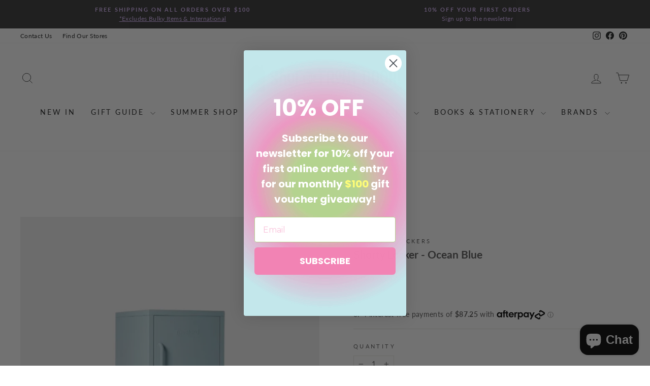

--- FILE ---
content_type: text/html; charset=utf-8
request_url: https://www.shutthefrontdoor.co.nz/products/shortylockeroceanblue
body_size: 39942
content:
<!doctype html>
<html class="no-js" lang="en" dir="ltr">
<head>
  <meta charset="utf-8">
  <meta http-equiv="X-UA-Compatible" content="IE=edge,chrome=1">
  <meta name="viewport" content="width=device-width,initial-scale=1">
  <meta name="theme-color" content="#111111">
  <link rel="canonical" href="https://www.shutthefrontdoor.co.nz/products/shortylockeroceanblue">
  <link rel="preconnect" href="https://cdn.shopify.com" crossorigin>
  <link rel="preconnect" href="https://fonts.shopifycdn.com" crossorigin>
  <link rel="dns-prefetch" href="https://productreviews.shopifycdn.com">
  <link rel="dns-prefetch" href="https://ajax.googleapis.com">
  <link rel="dns-prefetch" href="https://maps.googleapis.com">
  <link rel="dns-prefetch" href="https://maps.gstatic.com"><link rel="shortcut icon" href="//www.shutthefrontdoor.co.nz/cdn/shop/files/FavconFinal_32x32.png?v=1680667921" type="image/png" /><title>Mustard Made | Shorty Locker | Ocean Blue | Lockers
&ndash; Shut the Front Door
</title>
<meta name="description" content="*BULKY ITEM* Please contact our Takapuna store for a freight quote (09) 486 7771 The Shorty Locker makes itself at home tucked neatly next to your desk, snuggled up next to your lounge or sitting beside your bed. Inside you will find two adjustable shelves, one handy hook, cable hole and safety wall screw holes. Outsid"><meta property="og:site_name" content="Shut the Front Door">
  <meta property="og:url" content="https://www.shutthefrontdoor.co.nz/products/shortylockeroceanblue">
  <meta property="og:title" content="Shorty Locker - Ocean Blue">
  <meta property="og:type" content="product">
  <meta property="og:description" content="*BULKY ITEM* Please contact our Takapuna store for a freight quote (09) 486 7771 The Shorty Locker makes itself at home tucked neatly next to your desk, snuggled up next to your lounge or sitting beside your bed. Inside you will find two adjustable shelves, one handy hook, cable hole and safety wall screw holes. Outsid"><meta property="og:image" content="http://www.shutthefrontdoor.co.nz/cdn/shop/products/21_81c93593-539e-4c7a-9f29-d45264a9a9db.png?v=1654734165">
    <meta property="og:image:secure_url" content="https://www.shutthefrontdoor.co.nz/cdn/shop/products/21_81c93593-539e-4c7a-9f29-d45264a9a9db.png?v=1654734165">
    <meta property="og:image:width" content="1000">
    <meta property="og:image:height" content="1000"><meta name="twitter:site" content="@">
  <meta name="twitter:card" content="summary_large_image">
  <meta name="twitter:title" content="Shorty Locker - Ocean Blue">
  <meta name="twitter:description" content="*BULKY ITEM* Please contact our Takapuna store for a freight quote (09) 486 7771 The Shorty Locker makes itself at home tucked neatly next to your desk, snuggled up next to your lounge or sitting beside your bed. Inside you will find two adjustable shelves, one handy hook, cable hole and safety wall screw holes. Outsid">
<style data-shopify>@font-face {
  font-family: Lato;
  font-weight: 700;
  font-style: normal;
  font-display: swap;
  src: url("//www.shutthefrontdoor.co.nz/cdn/fonts/lato/lato_n7.900f219bc7337bc57a7a2151983f0a4a4d9d5dcf.woff2") format("woff2"),
       url("//www.shutthefrontdoor.co.nz/cdn/fonts/lato/lato_n7.a55c60751adcc35be7c4f8a0313f9698598612ee.woff") format("woff");
}

  @font-face {
  font-family: Lato;
  font-weight: 400;
  font-style: normal;
  font-display: swap;
  src: url("//www.shutthefrontdoor.co.nz/cdn/fonts/lato/lato_n4.c3b93d431f0091c8be23185e15c9d1fee1e971c5.woff2") format("woff2"),
       url("//www.shutthefrontdoor.co.nz/cdn/fonts/lato/lato_n4.d5c00c781efb195594fd2fd4ad04f7882949e327.woff") format("woff");
}


  @font-face {
  font-family: Lato;
  font-weight: 600;
  font-style: normal;
  font-display: swap;
  src: url("//www.shutthefrontdoor.co.nz/cdn/fonts/lato/lato_n6.38d0e3b23b74a60f769c51d1df73fac96c580d59.woff2") format("woff2"),
       url("//www.shutthefrontdoor.co.nz/cdn/fonts/lato/lato_n6.3365366161bdcc36a3f97cfbb23954d8c4bf4079.woff") format("woff");
}

  @font-face {
  font-family: Lato;
  font-weight: 400;
  font-style: italic;
  font-display: swap;
  src: url("//www.shutthefrontdoor.co.nz/cdn/fonts/lato/lato_i4.09c847adc47c2fefc3368f2e241a3712168bc4b6.woff2") format("woff2"),
       url("//www.shutthefrontdoor.co.nz/cdn/fonts/lato/lato_i4.3c7d9eb6c1b0a2bf62d892c3ee4582b016d0f30c.woff") format("woff");
}

  @font-face {
  font-family: Lato;
  font-weight: 600;
  font-style: italic;
  font-display: swap;
  src: url("//www.shutthefrontdoor.co.nz/cdn/fonts/lato/lato_i6.ab357ee5069e0603c2899b31e2b8ae84c4a42a48.woff2") format("woff2"),
       url("//www.shutthefrontdoor.co.nz/cdn/fonts/lato/lato_i6.3164fed79d7d987c1390528781c7c2f59ac7a746.woff") format("woff");
}

</style><link href="//www.shutthefrontdoor.co.nz/cdn/shop/t/76/assets/theme.css?v=93626464380700918791762209267" rel="stylesheet" type="text/css" media="all" />
<style data-shopify>:root {
    --typeHeaderPrimary: Lato;
    --typeHeaderFallback: sans-serif;
    --typeHeaderSize: 25px;
    --typeHeaderWeight: 700;
    --typeHeaderLineHeight: 1;
    --typeHeaderSpacing: 0.0em;

    --typeBasePrimary:Lato;
    --typeBaseFallback:sans-serif;
    --typeBaseSize: 14px;
    --typeBaseWeight: 400;
    --typeBaseSpacing: 0.025em;
    --typeBaseLineHeight: 1.6;
    --typeBaselineHeightMinus01: 1.5;

    --typeCollectionTitle: 18px;

    --iconWeight: 2px;
    --iconLinecaps: miter;

    
        --buttonRadius: 0;
    

    --colorGridOverlayOpacity: 0.1;
    --colorAnnouncement: #333333;
    --colorAnnouncementText: #d7b5f9;

    --colorBody: #ffffff;
    --colorBodyAlpha05: rgba(255, 255, 255, 0.05);
    --colorBodyDim: #f2f2f2;
    --colorBodyLightDim: #fafafa;
    --colorBodyMediumDim: #f5f5f5;


    --colorBorder: #e8e8e1;

    --colorBtnPrimary: #111111;
    --colorBtnPrimaryLight: #2b2b2b;
    --colorBtnPrimaryDim: #040404;
    --colorBtnPrimaryText: #ffffff;

    --colorCartDot: #ff4f33;

    --colorDrawers: #ffffff;
    --colorDrawersDim: #f2f2f2;
    --colorDrawerBorder: #e8e8e1;
    --colorDrawerText: #565555;
    --colorDrawerTextDark: #302f2f;
    --colorDrawerButton: #111111;
    --colorDrawerButtonText: #ffffff;

    --colorFooter: #1c1d1d;
    --colorFooterText: #fafafa;
    --colorFooterTextAlpha01: #fafafa;

    --colorGridOverlay: #000000;
    --colorGridOverlayOpacity: 0.1;

    --colorHeaderTextAlpha01: rgba(28, 29, 29, 0.1);

    --colorHeroText: #ffffff;

    --colorSmallImageBg: #ffffff;
    --colorLargeImageBg: #878787;

    --colorImageOverlay: #000000;
    --colorImageOverlayOpacity: 0.1;
    --colorImageOverlayTextShadow: 0.2;

    --colorLink: #565555;

    --colorModalBg: rgba(230, 230, 230, 0.6);

    --colorNav: #ffffff;
    --colorNavText: #1c1d1d;

    --colorPrice: #1c1d1d;

    --colorSaleTag: #800d14;
    --colorSaleTagText: #ffffff;

    --colorTextBody: #565555;
    --colorTextBodyAlpha015: rgba(86, 85, 85, 0.15);
    --colorTextBodyAlpha005: rgba(86, 85, 85, 0.05);
    --colorTextBodyAlpha008: rgba(86, 85, 85, 0.08);
    --colorTextSavings: #800d14;

    --urlIcoSelect: url(//www.shutthefrontdoor.co.nz/cdn/shop/t/76/assets/ico-select.svg);
    --urlIcoSelectFooter: url(//www.shutthefrontdoor.co.nz/cdn/shop/t/76/assets/ico-select-footer.svg);
    --urlIcoSelectWhite: url(//www.shutthefrontdoor.co.nz/cdn/shop/t/76/assets/ico-select-white.svg);

    --grid-gutter: 17px;
    --drawer-gutter: 20px;

    --sizeChartMargin: 25px 0;
    --sizeChartIconMargin: 5px;

    --newsletterReminderPadding: 40px;

    /*Shop Pay Installments*/
    --color-body-text: #565555;
    --color-body: #ffffff;
    --color-bg: #ffffff;
    }

    .placeholder-content {
    background-image: linear-gradient(100deg, #ffffff 40%, #f7f7f7 63%, #ffffff 79%);
    }</style><script>
    document.documentElement.className = document.documentElement.className.replace('no-js', 'js');

    window.theme = window.theme || {};
    theme.routes = {
      home: "/",
      cart: "/cart.js",
      cartPage: "/cart",
      cartAdd: "/cart/add.js",
      cartChange: "/cart/change.js",
      search: "/search",
      predictiveSearch: "/search/suggest"
    };
    theme.strings = {
      soldOut: "Sold Out",
      unavailable: "Unavailable",
      inStockLabel: "In stock, ready to ship",
      oneStockLabel: "Low stock - [count] item left",
      otherStockLabel: "Low stock - [count] items left",
      willNotShipUntil: "Ready to ship [date]",
      willBeInStockAfter: "Back in stock [date]",
      waitingForStock: "Backordered, shipping soon",
      savePrice: "Save [saved_amount]",
      cartEmpty: "Your cart is currently empty.",
      cartTermsConfirmation: "You must agree with the terms and conditions of sales to check out",
      searchCollections: "Collections",
      searchPages: "Pages",
      searchArticles: "Articles",
      productFrom: "from ",
      maxQuantity: "You can only have [quantity] of [title] in your cart."
    };
    theme.settings = {
      cartType: "drawer",
      isCustomerTemplate: false,
      moneyFormat: "$ {{amount}}NZD",
      saveType: "dollar",
      productImageSize: "square",
      productImageCover: false,
      predictiveSearch: true,
      predictiveSearchType: null,
      predictiveSearchVendor: true,
      predictiveSearchPrice: false,
      quickView: false,
      themeName: 'Impulse',
      themeVersion: "7.6.2"
    };
  </script>

  <script>window.performance && window.performance.mark && window.performance.mark('shopify.content_for_header.start');</script><meta name="google-site-verification" content="ZoYBEv4iDOLuzEQvxr-vwaGJ7zjgvWrBasY-nTho6SM">
<meta id="shopify-digital-wallet" name="shopify-digital-wallet" content="/6313229/digital_wallets/dialog">
<link rel="alternate" type="application/json+oembed" href="https://www.shutthefrontdoor.co.nz/products/shortylockeroceanblue.oembed">
<script async="async" src="/checkouts/internal/preloads.js?locale=en-NZ"></script>
<script id="shopify-features" type="application/json">{"accessToken":"529b58e1e4f0b72726f3b885362605ee","betas":["rich-media-storefront-analytics"],"domain":"www.shutthefrontdoor.co.nz","predictiveSearch":true,"shopId":6313229,"locale":"en"}</script>
<script>var Shopify = Shopify || {};
Shopify.shop = "shut-the-front-door-store.myshopify.com";
Shopify.locale = "en";
Shopify.currency = {"active":"NZD","rate":"1.0"};
Shopify.country = "NZ";
Shopify.theme = {"name":"Nov 2025","id":183822844192,"schema_name":"Impulse","schema_version":"7.6.2","theme_store_id":857,"role":"main"};
Shopify.theme.handle = "null";
Shopify.theme.style = {"id":null,"handle":null};
Shopify.cdnHost = "www.shutthefrontdoor.co.nz/cdn";
Shopify.routes = Shopify.routes || {};
Shopify.routes.root = "/";</script>
<script type="module">!function(o){(o.Shopify=o.Shopify||{}).modules=!0}(window);</script>
<script>!function(o){function n(){var o=[];function n(){o.push(Array.prototype.slice.apply(arguments))}return n.q=o,n}var t=o.Shopify=o.Shopify||{};t.loadFeatures=n(),t.autoloadFeatures=n()}(window);</script>
<script id="shop-js-analytics" type="application/json">{"pageType":"product"}</script>
<script defer="defer" async type="module" src="//www.shutthefrontdoor.co.nz/cdn/shopifycloud/shop-js/modules/v2/client.init-shop-cart-sync_BT-GjEfc.en.esm.js"></script>
<script defer="defer" async type="module" src="//www.shutthefrontdoor.co.nz/cdn/shopifycloud/shop-js/modules/v2/chunk.common_D58fp_Oc.esm.js"></script>
<script defer="defer" async type="module" src="//www.shutthefrontdoor.co.nz/cdn/shopifycloud/shop-js/modules/v2/chunk.modal_xMitdFEc.esm.js"></script>
<script type="module">
  await import("//www.shutthefrontdoor.co.nz/cdn/shopifycloud/shop-js/modules/v2/client.init-shop-cart-sync_BT-GjEfc.en.esm.js");
await import("//www.shutthefrontdoor.co.nz/cdn/shopifycloud/shop-js/modules/v2/chunk.common_D58fp_Oc.esm.js");
await import("//www.shutthefrontdoor.co.nz/cdn/shopifycloud/shop-js/modules/v2/chunk.modal_xMitdFEc.esm.js");

  window.Shopify.SignInWithShop?.initShopCartSync?.({"fedCMEnabled":true,"windoidEnabled":true});

</script>
<script>(function() {
  var isLoaded = false;
  function asyncLoad() {
    if (isLoaded) return;
    isLoaded = true;
    var urls = ["https:\/\/www.usefomo.com\/api\/v1\/xUo7w4Dk9klGgIBZjvMQ9w\/load.js?shop=shut-the-front-door-store.myshopify.com","https:\/\/chimpstatic.com\/mcjs-connected\/js\/users\/5c9d3faa2942dffb953d8ed77\/0646175b22acd80edf481f4c0.js?shop=shut-the-front-door-store.myshopify.com","https:\/\/str.rise-ai.com\/?shop=shut-the-front-door-store.myshopify.com","https:\/\/strn.rise-ai.com\/?shop=shut-the-front-door-store.myshopify.com","https:\/\/shopify.covet.pics\/covet-pics-widget-inject.js?shop=shut-the-front-door-store.myshopify.com","\/\/code.tidio.co\/sedch4z83ac8kivsp3nej2uctqrw4eub.js?shop=shut-the-front-door-store.myshopify.com","https:\/\/chimpstatic.com\/mcjs-connected\/js\/users\/5c9d3faa2942dffb953d8ed77\/87be59273028a328bc21567d5.js?shop=shut-the-front-door-store.myshopify.com"];
    for (var i = 0; i < urls.length; i++) {
      var s = document.createElement('script');
      s.type = 'text/javascript';
      s.async = true;
      s.src = urls[i];
      var x = document.getElementsByTagName('script')[0];
      x.parentNode.insertBefore(s, x);
    }
  };
  if(window.attachEvent) {
    window.attachEvent('onload', asyncLoad);
  } else {
    window.addEventListener('load', asyncLoad, false);
  }
})();</script>
<script id="__st">var __st={"a":6313229,"offset":46800,"reqid":"b9ed6084-94bd-4b7e-a468-c871cc2ab81e-1769050610","pageurl":"www.shutthefrontdoor.co.nz\/products\/shortylockeroceanblue","u":"0dfb6851bad1","p":"product","rtyp":"product","rid":4385170817126};</script>
<script>window.ShopifyPaypalV4VisibilityTracking = true;</script>
<script id="captcha-bootstrap">!function(){'use strict';const t='contact',e='account',n='new_comment',o=[[t,t],['blogs',n],['comments',n],[t,'customer']],c=[[e,'customer_login'],[e,'guest_login'],[e,'recover_customer_password'],[e,'create_customer']],r=t=>t.map((([t,e])=>`form[action*='/${t}']:not([data-nocaptcha='true']) input[name='form_type'][value='${e}']`)).join(','),a=t=>()=>t?[...document.querySelectorAll(t)].map((t=>t.form)):[];function s(){const t=[...o],e=r(t);return a(e)}const i='password',u='form_key',d=['recaptcha-v3-token','g-recaptcha-response','h-captcha-response',i],f=()=>{try{return window.sessionStorage}catch{return}},m='__shopify_v',_=t=>t.elements[u];function p(t,e,n=!1){try{const o=window.sessionStorage,c=JSON.parse(o.getItem(e)),{data:r}=function(t){const{data:e,action:n}=t;return t[m]||n?{data:e,action:n}:{data:t,action:n}}(c);for(const[e,n]of Object.entries(r))t.elements[e]&&(t.elements[e].value=n);n&&o.removeItem(e)}catch(o){console.error('form repopulation failed',{error:o})}}const l='form_type',E='cptcha';function T(t){t.dataset[E]=!0}const w=window,h=w.document,L='Shopify',v='ce_forms',y='captcha';let A=!1;((t,e)=>{const n=(g='f06e6c50-85a8-45c8-87d0-21a2b65856fe',I='https://cdn.shopify.com/shopifycloud/storefront-forms-hcaptcha/ce_storefront_forms_captcha_hcaptcha.v1.5.2.iife.js',D={infoText:'Protected by hCaptcha',privacyText:'Privacy',termsText:'Terms'},(t,e,n)=>{const o=w[L][v],c=o.bindForm;if(c)return c(t,g,e,D).then(n);var r;o.q.push([[t,g,e,D],n]),r=I,A||(h.body.append(Object.assign(h.createElement('script'),{id:'captcha-provider',async:!0,src:r})),A=!0)});var g,I,D;w[L]=w[L]||{},w[L][v]=w[L][v]||{},w[L][v].q=[],w[L][y]=w[L][y]||{},w[L][y].protect=function(t,e){n(t,void 0,e),T(t)},Object.freeze(w[L][y]),function(t,e,n,w,h,L){const[v,y,A,g]=function(t,e,n){const i=e?o:[],u=t?c:[],d=[...i,...u],f=r(d),m=r(i),_=r(d.filter((([t,e])=>n.includes(e))));return[a(f),a(m),a(_),s()]}(w,h,L),I=t=>{const e=t.target;return e instanceof HTMLFormElement?e:e&&e.form},D=t=>v().includes(t);t.addEventListener('submit',(t=>{const e=I(t);if(!e)return;const n=D(e)&&!e.dataset.hcaptchaBound&&!e.dataset.recaptchaBound,o=_(e),c=g().includes(e)&&(!o||!o.value);(n||c)&&t.preventDefault(),c&&!n&&(function(t){try{if(!f())return;!function(t){const e=f();if(!e)return;const n=_(t);if(!n)return;const o=n.value;o&&e.removeItem(o)}(t);const e=Array.from(Array(32),(()=>Math.random().toString(36)[2])).join('');!function(t,e){_(t)||t.append(Object.assign(document.createElement('input'),{type:'hidden',name:u})),t.elements[u].value=e}(t,e),function(t,e){const n=f();if(!n)return;const o=[...t.querySelectorAll(`input[type='${i}']`)].map((({name:t})=>t)),c=[...d,...o],r={};for(const[a,s]of new FormData(t).entries())c.includes(a)||(r[a]=s);n.setItem(e,JSON.stringify({[m]:1,action:t.action,data:r}))}(t,e)}catch(e){console.error('failed to persist form',e)}}(e),e.submit())}));const S=(t,e)=>{t&&!t.dataset[E]&&(n(t,e.some((e=>e===t))),T(t))};for(const o of['focusin','change'])t.addEventListener(o,(t=>{const e=I(t);D(e)&&S(e,y())}));const B=e.get('form_key'),M=e.get(l),P=B&&M;t.addEventListener('DOMContentLoaded',(()=>{const t=y();if(P)for(const e of t)e.elements[l].value===M&&p(e,B);[...new Set([...A(),...v().filter((t=>'true'===t.dataset.shopifyCaptcha))])].forEach((e=>S(e,t)))}))}(h,new URLSearchParams(w.location.search),n,t,e,['guest_login'])})(!0,!0)}();</script>
<script integrity="sha256-4kQ18oKyAcykRKYeNunJcIwy7WH5gtpwJnB7kiuLZ1E=" data-source-attribution="shopify.loadfeatures" defer="defer" src="//www.shutthefrontdoor.co.nz/cdn/shopifycloud/storefront/assets/storefront/load_feature-a0a9edcb.js" crossorigin="anonymous"></script>
<script data-source-attribution="shopify.dynamic_checkout.dynamic.init">var Shopify=Shopify||{};Shopify.PaymentButton=Shopify.PaymentButton||{isStorefrontPortableWallets:!0,init:function(){window.Shopify.PaymentButton.init=function(){};var t=document.createElement("script");t.src="https://www.shutthefrontdoor.co.nz/cdn/shopifycloud/portable-wallets/latest/portable-wallets.en.js",t.type="module",document.head.appendChild(t)}};
</script>
<script data-source-attribution="shopify.dynamic_checkout.buyer_consent">
  function portableWalletsHideBuyerConsent(e){var t=document.getElementById("shopify-buyer-consent"),n=document.getElementById("shopify-subscription-policy-button");t&&n&&(t.classList.add("hidden"),t.setAttribute("aria-hidden","true"),n.removeEventListener("click",e))}function portableWalletsShowBuyerConsent(e){var t=document.getElementById("shopify-buyer-consent"),n=document.getElementById("shopify-subscription-policy-button");t&&n&&(t.classList.remove("hidden"),t.removeAttribute("aria-hidden"),n.addEventListener("click",e))}window.Shopify?.PaymentButton&&(window.Shopify.PaymentButton.hideBuyerConsent=portableWalletsHideBuyerConsent,window.Shopify.PaymentButton.showBuyerConsent=portableWalletsShowBuyerConsent);
</script>
<script>
  function portableWalletsCleanup(e){e&&e.src&&console.error("Failed to load portable wallets script "+e.src);var t=document.querySelectorAll("shopify-accelerated-checkout .shopify-payment-button__skeleton, shopify-accelerated-checkout-cart .wallet-cart-button__skeleton"),e=document.getElementById("shopify-buyer-consent");for(let e=0;e<t.length;e++)t[e].remove();e&&e.remove()}function portableWalletsNotLoadedAsModule(e){e instanceof ErrorEvent&&"string"==typeof e.message&&e.message.includes("import.meta")&&"string"==typeof e.filename&&e.filename.includes("portable-wallets")&&(window.removeEventListener("error",portableWalletsNotLoadedAsModule),window.Shopify.PaymentButton.failedToLoad=e,"loading"===document.readyState?document.addEventListener("DOMContentLoaded",window.Shopify.PaymentButton.init):window.Shopify.PaymentButton.init())}window.addEventListener("error",portableWalletsNotLoadedAsModule);
</script>

<script type="module" src="https://www.shutthefrontdoor.co.nz/cdn/shopifycloud/portable-wallets/latest/portable-wallets.en.js" onError="portableWalletsCleanup(this)" crossorigin="anonymous"></script>
<script nomodule>
  document.addEventListener("DOMContentLoaded", portableWalletsCleanup);
</script>

<link id="shopify-accelerated-checkout-styles" rel="stylesheet" media="screen" href="https://www.shutthefrontdoor.co.nz/cdn/shopifycloud/portable-wallets/latest/accelerated-checkout-backwards-compat.css" crossorigin="anonymous">
<style id="shopify-accelerated-checkout-cart">
        #shopify-buyer-consent {
  margin-top: 1em;
  display: inline-block;
  width: 100%;
}

#shopify-buyer-consent.hidden {
  display: none;
}

#shopify-subscription-policy-button {
  background: none;
  border: none;
  padding: 0;
  text-decoration: underline;
  font-size: inherit;
  cursor: pointer;
}

#shopify-subscription-policy-button::before {
  box-shadow: none;
}

      </style>

<script>window.performance && window.performance.mark && window.performance.mark('shopify.content_for_header.end');</script>

  <script src="//www.shutthefrontdoor.co.nz/cdn/shop/t/76/assets/vendor-scripts-v11.js" defer="defer"></script><script src="//www.shutthefrontdoor.co.nz/cdn/shop/t/76/assets/theme.js?v=22325264162658116151762209267" defer="defer"></script>
<!-- BEGIN app block: shopify://apps/klaviyo-email-marketing-sms/blocks/klaviyo-onsite-embed/2632fe16-c075-4321-a88b-50b567f42507 -->












  <script async src="https://static.klaviyo.com/onsite/js/X5iciK/klaviyo.js?company_id=X5iciK"></script>
  <script>!function(){if(!window.klaviyo){window._klOnsite=window._klOnsite||[];try{window.klaviyo=new Proxy({},{get:function(n,i){return"push"===i?function(){var n;(n=window._klOnsite).push.apply(n,arguments)}:function(){for(var n=arguments.length,o=new Array(n),w=0;w<n;w++)o[w]=arguments[w];var t="function"==typeof o[o.length-1]?o.pop():void 0,e=new Promise((function(n){window._klOnsite.push([i].concat(o,[function(i){t&&t(i),n(i)}]))}));return e}}})}catch(n){window.klaviyo=window.klaviyo||[],window.klaviyo.push=function(){var n;(n=window._klOnsite).push.apply(n,arguments)}}}}();</script>

  
    <script id="viewed_product">
      if (item == null) {
        var _learnq = _learnq || [];

        var MetafieldReviews = null
        var MetafieldYotpoRating = null
        var MetafieldYotpoCount = null
        var MetafieldLooxRating = null
        var MetafieldLooxCount = null
        var okendoProduct = null
        var okendoProductReviewCount = null
        var okendoProductReviewAverageValue = null
        try {
          // The following fields are used for Customer Hub recently viewed in order to add reviews.
          // This information is not part of __kla_viewed. Instead, it is part of __kla_viewed_reviewed_items
          MetafieldReviews = {};
          MetafieldYotpoRating = null
          MetafieldYotpoCount = null
          MetafieldLooxRating = null
          MetafieldLooxCount = null

          okendoProduct = null
          // If the okendo metafield is not legacy, it will error, which then requires the new json formatted data
          if (okendoProduct && 'error' in okendoProduct) {
            okendoProduct = null
          }
          okendoProductReviewCount = okendoProduct ? okendoProduct.reviewCount : null
          okendoProductReviewAverageValue = okendoProduct ? okendoProduct.reviewAverageValue : null
        } catch (error) {
          console.error('Error in Klaviyo onsite reviews tracking:', error);
        }

        var item = {
          Name: "Shorty Locker - Ocean Blue",
          ProductID: 4385170817126,
          Categories: ["10% off discount collection (all products excluding gift voucher)","All products","All Products","Back to Work and School","Bed \u0026 Bath","Bedroom Furniture","Best Selling Products","Boxing Day 2024","Counterfeit Excluded","Decor","Furniture","Gifts for Kids","Home Office Edit","Homewares","Kids","Kids Room Decor","Kitchen Storage","Mustard Lockers","Newest Products","Products","Storage","Winter Home Edit"],
          ImageURL: "https://www.shutthefrontdoor.co.nz/cdn/shop/products/21_81c93593-539e-4c7a-9f29-d45264a9a9db_grande.png?v=1654734165",
          URL: "https://www.shutthefrontdoor.co.nz/products/shortylockeroceanblue",
          Brand: "Mustard",
          Price: "$ 349.00NZD",
          Value: "349.00",
          CompareAtPrice: "$ 0.00NZD"
        };
        _learnq.push(['track', 'Viewed Product', item]);
        _learnq.push(['trackViewedItem', {
          Title: item.Name,
          ItemId: item.ProductID,
          Categories: item.Categories,
          ImageUrl: item.ImageURL,
          Url: item.URL,
          Metadata: {
            Brand: item.Brand,
            Price: item.Price,
            Value: item.Value,
            CompareAtPrice: item.CompareAtPrice
          },
          metafields:{
            reviews: MetafieldReviews,
            yotpo:{
              rating: MetafieldYotpoRating,
              count: MetafieldYotpoCount,
            },
            loox:{
              rating: MetafieldLooxRating,
              count: MetafieldLooxCount,
            },
            okendo: {
              rating: okendoProductReviewAverageValue,
              count: okendoProductReviewCount,
            }
          }
        }]);
      }
    </script>
  




  <script>
    window.klaviyoReviewsProductDesignMode = false
  </script>







<!-- END app block --><script src="https://cdn.shopify.com/extensions/e8878072-2f6b-4e89-8082-94b04320908d/inbox-1254/assets/inbox-chat-loader.js" type="text/javascript" defer="defer"></script>
<script src="https://cdn.shopify.com/extensions/b80e817c-8195-4cc3-9e6e-a7c2cd975f3b/afterpay-on-site-messaging-1/assets/messaging-lib-loader.js" type="text/javascript" defer="defer"></script>
<script src="https://cdn.shopify.com/extensions/20a09bee-21ec-41f8-9746-330f9c8ee824/1.4.0/assets/laybuy.js" type="text/javascript" defer="defer"></script>
<link href="https://cdn.shopify.com/extensions/20a09bee-21ec-41f8-9746-330f9c8ee824/1.4.0/assets/breakdown.css" rel="stylesheet" type="text/css" media="all">
<script src="https://cdn.shopify.com/extensions/019b09dd-709f-7233-8c82-cc4081277048/klaviyo-email-marketing-44/assets/app.js" type="text/javascript" defer="defer"></script>
<link href="https://cdn.shopify.com/extensions/019b09dd-709f-7233-8c82-cc4081277048/klaviyo-email-marketing-44/assets/app.css" rel="stylesheet" type="text/css" media="all">
<link href="https://cdn.shopify.com/extensions/20a09bee-21ec-41f8-9746-330f9c8ee824/1.4.0/assets/payment-icon.css" rel="stylesheet" type="text/css" media="all">
<link href="https://monorail-edge.shopifysvc.com" rel="dns-prefetch">
<script>(function(){if ("sendBeacon" in navigator && "performance" in window) {try {var session_token_from_headers = performance.getEntriesByType('navigation')[0].serverTiming.find(x => x.name == '_s').description;} catch {var session_token_from_headers = undefined;}var session_cookie_matches = document.cookie.match(/_shopify_s=([^;]*)/);var session_token_from_cookie = session_cookie_matches && session_cookie_matches.length === 2 ? session_cookie_matches[1] : "";var session_token = session_token_from_headers || session_token_from_cookie || "";function handle_abandonment_event(e) {var entries = performance.getEntries().filter(function(entry) {return /monorail-edge.shopifysvc.com/.test(entry.name);});if (!window.abandonment_tracked && entries.length === 0) {window.abandonment_tracked = true;var currentMs = Date.now();var navigation_start = performance.timing.navigationStart;var payload = {shop_id: 6313229,url: window.location.href,navigation_start,duration: currentMs - navigation_start,session_token,page_type: "product"};window.navigator.sendBeacon("https://monorail-edge.shopifysvc.com/v1/produce", JSON.stringify({schema_id: "online_store_buyer_site_abandonment/1.1",payload: payload,metadata: {event_created_at_ms: currentMs,event_sent_at_ms: currentMs}}));}}window.addEventListener('pagehide', handle_abandonment_event);}}());</script>
<script id="web-pixels-manager-setup">(function e(e,d,r,n,o){if(void 0===o&&(o={}),!Boolean(null===(a=null===(i=window.Shopify)||void 0===i?void 0:i.analytics)||void 0===a?void 0:a.replayQueue)){var i,a;window.Shopify=window.Shopify||{};var t=window.Shopify;t.analytics=t.analytics||{};var s=t.analytics;s.replayQueue=[],s.publish=function(e,d,r){return s.replayQueue.push([e,d,r]),!0};try{self.performance.mark("wpm:start")}catch(e){}var l=function(){var e={modern:/Edge?\/(1{2}[4-9]|1[2-9]\d|[2-9]\d{2}|\d{4,})\.\d+(\.\d+|)|Firefox\/(1{2}[4-9]|1[2-9]\d|[2-9]\d{2}|\d{4,})\.\d+(\.\d+|)|Chrom(ium|e)\/(9{2}|\d{3,})\.\d+(\.\d+|)|(Maci|X1{2}).+ Version\/(15\.\d+|(1[6-9]|[2-9]\d|\d{3,})\.\d+)([,.]\d+|)( \(\w+\)|)( Mobile\/\w+|) Safari\/|Chrome.+OPR\/(9{2}|\d{3,})\.\d+\.\d+|(CPU[ +]OS|iPhone[ +]OS|CPU[ +]iPhone|CPU IPhone OS|CPU iPad OS)[ +]+(15[._]\d+|(1[6-9]|[2-9]\d|\d{3,})[._]\d+)([._]\d+|)|Android:?[ /-](13[3-9]|1[4-9]\d|[2-9]\d{2}|\d{4,})(\.\d+|)(\.\d+|)|Android.+Firefox\/(13[5-9]|1[4-9]\d|[2-9]\d{2}|\d{4,})\.\d+(\.\d+|)|Android.+Chrom(ium|e)\/(13[3-9]|1[4-9]\d|[2-9]\d{2}|\d{4,})\.\d+(\.\d+|)|SamsungBrowser\/([2-9]\d|\d{3,})\.\d+/,legacy:/Edge?\/(1[6-9]|[2-9]\d|\d{3,})\.\d+(\.\d+|)|Firefox\/(5[4-9]|[6-9]\d|\d{3,})\.\d+(\.\d+|)|Chrom(ium|e)\/(5[1-9]|[6-9]\d|\d{3,})\.\d+(\.\d+|)([\d.]+$|.*Safari\/(?![\d.]+ Edge\/[\d.]+$))|(Maci|X1{2}).+ Version\/(10\.\d+|(1[1-9]|[2-9]\d|\d{3,})\.\d+)([,.]\d+|)( \(\w+\)|)( Mobile\/\w+|) Safari\/|Chrome.+OPR\/(3[89]|[4-9]\d|\d{3,})\.\d+\.\d+|(CPU[ +]OS|iPhone[ +]OS|CPU[ +]iPhone|CPU IPhone OS|CPU iPad OS)[ +]+(10[._]\d+|(1[1-9]|[2-9]\d|\d{3,})[._]\d+)([._]\d+|)|Android:?[ /-](13[3-9]|1[4-9]\d|[2-9]\d{2}|\d{4,})(\.\d+|)(\.\d+|)|Mobile Safari.+OPR\/([89]\d|\d{3,})\.\d+\.\d+|Android.+Firefox\/(13[5-9]|1[4-9]\d|[2-9]\d{2}|\d{4,})\.\d+(\.\d+|)|Android.+Chrom(ium|e)\/(13[3-9]|1[4-9]\d|[2-9]\d{2}|\d{4,})\.\d+(\.\d+|)|Android.+(UC? ?Browser|UCWEB|U3)[ /]?(15\.([5-9]|\d{2,})|(1[6-9]|[2-9]\d|\d{3,})\.\d+)\.\d+|SamsungBrowser\/(5\.\d+|([6-9]|\d{2,})\.\d+)|Android.+MQ{2}Browser\/(14(\.(9|\d{2,})|)|(1[5-9]|[2-9]\d|\d{3,})(\.\d+|))(\.\d+|)|K[Aa][Ii]OS\/(3\.\d+|([4-9]|\d{2,})\.\d+)(\.\d+|)/},d=e.modern,r=e.legacy,n=navigator.userAgent;return n.match(d)?"modern":n.match(r)?"legacy":"unknown"}(),u="modern"===l?"modern":"legacy",c=(null!=n?n:{modern:"",legacy:""})[u],f=function(e){return[e.baseUrl,"/wpm","/b",e.hashVersion,"modern"===e.buildTarget?"m":"l",".js"].join("")}({baseUrl:d,hashVersion:r,buildTarget:u}),m=function(e){var d=e.version,r=e.bundleTarget,n=e.surface,o=e.pageUrl,i=e.monorailEndpoint;return{emit:function(e){var a=e.status,t=e.errorMsg,s=(new Date).getTime(),l=JSON.stringify({metadata:{event_sent_at_ms:s},events:[{schema_id:"web_pixels_manager_load/3.1",payload:{version:d,bundle_target:r,page_url:o,status:a,surface:n,error_msg:t},metadata:{event_created_at_ms:s}}]});if(!i)return console&&console.warn&&console.warn("[Web Pixels Manager] No Monorail endpoint provided, skipping logging."),!1;try{return self.navigator.sendBeacon.bind(self.navigator)(i,l)}catch(e){}var u=new XMLHttpRequest;try{return u.open("POST",i,!0),u.setRequestHeader("Content-Type","text/plain"),u.send(l),!0}catch(e){return console&&console.warn&&console.warn("[Web Pixels Manager] Got an unhandled error while logging to Monorail."),!1}}}}({version:r,bundleTarget:l,surface:e.surface,pageUrl:self.location.href,monorailEndpoint:e.monorailEndpoint});try{o.browserTarget=l,function(e){var d=e.src,r=e.async,n=void 0===r||r,o=e.onload,i=e.onerror,a=e.sri,t=e.scriptDataAttributes,s=void 0===t?{}:t,l=document.createElement("script"),u=document.querySelector("head"),c=document.querySelector("body");if(l.async=n,l.src=d,a&&(l.integrity=a,l.crossOrigin="anonymous"),s)for(var f in s)if(Object.prototype.hasOwnProperty.call(s,f))try{l.dataset[f]=s[f]}catch(e){}if(o&&l.addEventListener("load",o),i&&l.addEventListener("error",i),u)u.appendChild(l);else{if(!c)throw new Error("Did not find a head or body element to append the script");c.appendChild(l)}}({src:f,async:!0,onload:function(){if(!function(){var e,d;return Boolean(null===(d=null===(e=window.Shopify)||void 0===e?void 0:e.analytics)||void 0===d?void 0:d.initialized)}()){var d=window.webPixelsManager.init(e)||void 0;if(d){var r=window.Shopify.analytics;r.replayQueue.forEach((function(e){var r=e[0],n=e[1],o=e[2];d.publishCustomEvent(r,n,o)})),r.replayQueue=[],r.publish=d.publishCustomEvent,r.visitor=d.visitor,r.initialized=!0}}},onerror:function(){return m.emit({status:"failed",errorMsg:"".concat(f," has failed to load")})},sri:function(e){var d=/^sha384-[A-Za-z0-9+/=]+$/;return"string"==typeof e&&d.test(e)}(c)?c:"",scriptDataAttributes:o}),m.emit({status:"loading"})}catch(e){m.emit({status:"failed",errorMsg:(null==e?void 0:e.message)||"Unknown error"})}}})({shopId: 6313229,storefrontBaseUrl: "https://www.shutthefrontdoor.co.nz",extensionsBaseUrl: "https://extensions.shopifycdn.com/cdn/shopifycloud/web-pixels-manager",monorailEndpoint: "https://monorail-edge.shopifysvc.com/unstable/produce_batch",surface: "storefront-renderer",enabledBetaFlags: ["2dca8a86"],webPixelsConfigList: [{"id":"2260631840","configuration":"{\"accountID\":\"X5iciK\",\"webPixelConfig\":\"eyJlbmFibGVBZGRlZFRvQ2FydEV2ZW50cyI6IHRydWV9\"}","eventPayloadVersion":"v1","runtimeContext":"STRICT","scriptVersion":"524f6c1ee37bacdca7657a665bdca589","type":"APP","apiClientId":123074,"privacyPurposes":["ANALYTICS","MARKETING"],"dataSharingAdjustments":{"protectedCustomerApprovalScopes":["read_customer_address","read_customer_email","read_customer_name","read_customer_personal_data","read_customer_phone"]}},{"id":"1889927456","configuration":"{\"config\":\"{\\\"google_tag_ids\\\":[\\\"G-NL0ES1YGXP\\\"],\\\"target_country\\\":\\\"NZ\\\",\\\"gtag_events\\\":[{\\\"type\\\":\\\"search\\\",\\\"action_label\\\":\\\"AW-619487395\\\/oUpUCL_59pYbEKPBsqcC\\\"},{\\\"type\\\":\\\"begin_checkout\\\",\\\"action_label\\\":\\\"AW-619487395\\\/4T-0CLP59pYbEKPBsqcC\\\"},{\\\"type\\\":\\\"view_item\\\",\\\"action_label\\\":\\\"AW-619487395\\\/g8SiCLz59pYbEKPBsqcC\\\"},{\\\"type\\\":\\\"purchase\\\",\\\"action_label\\\":\\\"AW-619487395\\\/08PxCLD59pYbEKPBsqcC\\\"},{\\\"type\\\":\\\"page_view\\\",\\\"action_label\\\":\\\"AW-619487395\\\/LrhoCLn59pYbEKPBsqcC\\\"},{\\\"type\\\":\\\"add_payment_info\\\",\\\"action_label\\\":\\\"AW-619487395\\\/mXO3CLr69pYbEKPBsqcC\\\"},{\\\"type\\\":\\\"add_to_cart\\\",\\\"action_label\\\":\\\"AW-619487395\\\/eCpdCLb59pYbEKPBsqcC\\\"}],\\\"enable_monitoring_mode\\\":false}\"}","eventPayloadVersion":"v1","runtimeContext":"OPEN","scriptVersion":"b2a88bafab3e21179ed38636efcd8a93","type":"APP","apiClientId":1780363,"privacyPurposes":[],"dataSharingAdjustments":{"protectedCustomerApprovalScopes":["read_customer_address","read_customer_email","read_customer_name","read_customer_personal_data","read_customer_phone"]}},{"id":"1887240480","configuration":"{\"shopID\": \"70280\"}","eventPayloadVersion":"v1","runtimeContext":"STRICT","scriptVersion":"d22b5691c62682d22357c5bcbea63a2b","type":"APP","apiClientId":3780451,"privacyPurposes":["ANALYTICS","MARKETING","SALE_OF_DATA"],"dataSharingAdjustments":{"protectedCustomerApprovalScopes":["read_customer_email","read_customer_name","read_customer_personal_data","read_customer_phone"]}},{"id":"1364918560","configuration":"{\"backendUrl\":\"https:\\\/\\\/api.fomo.com\",\"shopifyDomain\":\"shut-the-front-door-store.myshopify.com\",\"clientId\":\"xUo7w4Dk9klGgIBZjvMQ9w\"}","eventPayloadVersion":"v1","runtimeContext":"STRICT","scriptVersion":"5a36e5577ef3e7397a567604d2706232","type":"APP","apiClientId":155003,"privacyPurposes":["ANALYTICS","MARKETING","SALE_OF_DATA"],"dataSharingAdjustments":{"protectedCustomerApprovalScopes":["read_customer_address","read_customer_email","read_customer_name","read_customer_personal_data"]}},{"id":"382140704","configuration":"{\"pixel_id\":\"570369427191784\",\"pixel_type\":\"facebook_pixel\",\"metaapp_system_user_token\":\"-\"}","eventPayloadVersion":"v1","runtimeContext":"OPEN","scriptVersion":"ca16bc87fe92b6042fbaa3acc2fbdaa6","type":"APP","apiClientId":2329312,"privacyPurposes":["ANALYTICS","MARKETING","SALE_OF_DATA"],"dataSharingAdjustments":{"protectedCustomerApprovalScopes":["read_customer_address","read_customer_email","read_customer_name","read_customer_personal_data","read_customer_phone"]}},{"id":"101122336","configuration":"{\"measurementIds\":\"G-06W1R0ZDB2\"}","eventPayloadVersion":"v1","runtimeContext":"STRICT","scriptVersion":"7aaae93c56736e9df275e05ad7cdcadf","type":"APP","apiClientId":3542712321,"privacyPurposes":["ANALYTICS","MARKETING","SALE_OF_DATA"],"dataSharingAdjustments":{"protectedCustomerApprovalScopes":["read_customer_address","read_customer_email","read_customer_name","read_customer_personal_data","read_customer_phone"]}},{"id":"151028000","eventPayloadVersion":"v1","runtimeContext":"LAX","scriptVersion":"1","type":"CUSTOM","privacyPurposes":["ANALYTICS"],"name":"Google Analytics tag (migrated)"},{"id":"shopify-app-pixel","configuration":"{}","eventPayloadVersion":"v1","runtimeContext":"STRICT","scriptVersion":"0450","apiClientId":"shopify-pixel","type":"APP","privacyPurposes":["ANALYTICS","MARKETING"]},{"id":"shopify-custom-pixel","eventPayloadVersion":"v1","runtimeContext":"LAX","scriptVersion":"0450","apiClientId":"shopify-pixel","type":"CUSTOM","privacyPurposes":["ANALYTICS","MARKETING"]}],isMerchantRequest: false,initData: {"shop":{"name":"Shut the Front Door","paymentSettings":{"currencyCode":"NZD"},"myshopifyDomain":"shut-the-front-door-store.myshopify.com","countryCode":"NZ","storefrontUrl":"https:\/\/www.shutthefrontdoor.co.nz"},"customer":null,"cart":null,"checkout":null,"productVariants":[{"price":{"amount":349.0,"currencyCode":"NZD"},"product":{"title":"Shorty Locker - Ocean Blue","vendor":"Mustard","id":"4385170817126","untranslatedTitle":"Shorty Locker - Ocean Blue","url":"\/products\/shortylockeroceanblue","type":"Chests \u0026 Dressers"},"id":"31153123065958","image":{"src":"\/\/www.shutthefrontdoor.co.nz\/cdn\/shop\/products\/21_81c93593-539e-4c7a-9f29-d45264a9a9db.png?v=1654734165"},"sku":"30660","title":"Default Title","untranslatedTitle":"Default Title"}],"purchasingCompany":null},},"https://www.shutthefrontdoor.co.nz/cdn","fcfee988w5aeb613cpc8e4bc33m6693e112",{"modern":"","legacy":""},{"shopId":"6313229","storefrontBaseUrl":"https:\/\/www.shutthefrontdoor.co.nz","extensionBaseUrl":"https:\/\/extensions.shopifycdn.com\/cdn\/shopifycloud\/web-pixels-manager","surface":"storefront-renderer","enabledBetaFlags":"[\"2dca8a86\"]","isMerchantRequest":"false","hashVersion":"fcfee988w5aeb613cpc8e4bc33m6693e112","publish":"custom","events":"[[\"page_viewed\",{}],[\"product_viewed\",{\"productVariant\":{\"price\":{\"amount\":349.0,\"currencyCode\":\"NZD\"},\"product\":{\"title\":\"Shorty Locker - Ocean Blue\",\"vendor\":\"Mustard\",\"id\":\"4385170817126\",\"untranslatedTitle\":\"Shorty Locker - Ocean Blue\",\"url\":\"\/products\/shortylockeroceanblue\",\"type\":\"Chests \u0026 Dressers\"},\"id\":\"31153123065958\",\"image\":{\"src\":\"\/\/www.shutthefrontdoor.co.nz\/cdn\/shop\/products\/21_81c93593-539e-4c7a-9f29-d45264a9a9db.png?v=1654734165\"},\"sku\":\"30660\",\"title\":\"Default Title\",\"untranslatedTitle\":\"Default Title\"}}]]"});</script><script>
  window.ShopifyAnalytics = window.ShopifyAnalytics || {};
  window.ShopifyAnalytics.meta = window.ShopifyAnalytics.meta || {};
  window.ShopifyAnalytics.meta.currency = 'NZD';
  var meta = {"product":{"id":4385170817126,"gid":"gid:\/\/shopify\/Product\/4385170817126","vendor":"Mustard","type":"Chests \u0026 Dressers","handle":"shortylockeroceanblue","variants":[{"id":31153123065958,"price":34900,"name":"Shorty Locker - Ocean Blue","public_title":null,"sku":"30660"}],"remote":false},"page":{"pageType":"product","resourceType":"product","resourceId":4385170817126,"requestId":"b9ed6084-94bd-4b7e-a468-c871cc2ab81e-1769050610"}};
  for (var attr in meta) {
    window.ShopifyAnalytics.meta[attr] = meta[attr];
  }
</script>
<script class="analytics">
  (function () {
    var customDocumentWrite = function(content) {
      var jquery = null;

      if (window.jQuery) {
        jquery = window.jQuery;
      } else if (window.Checkout && window.Checkout.$) {
        jquery = window.Checkout.$;
      }

      if (jquery) {
        jquery('body').append(content);
      }
    };

    var hasLoggedConversion = function(token) {
      if (token) {
        return document.cookie.indexOf('loggedConversion=' + token) !== -1;
      }
      return false;
    }

    var setCookieIfConversion = function(token) {
      if (token) {
        var twoMonthsFromNow = new Date(Date.now());
        twoMonthsFromNow.setMonth(twoMonthsFromNow.getMonth() + 2);

        document.cookie = 'loggedConversion=' + token + '; expires=' + twoMonthsFromNow;
      }
    }

    var trekkie = window.ShopifyAnalytics.lib = window.trekkie = window.trekkie || [];
    if (trekkie.integrations) {
      return;
    }
    trekkie.methods = [
      'identify',
      'page',
      'ready',
      'track',
      'trackForm',
      'trackLink'
    ];
    trekkie.factory = function(method) {
      return function() {
        var args = Array.prototype.slice.call(arguments);
        args.unshift(method);
        trekkie.push(args);
        return trekkie;
      };
    };
    for (var i = 0; i < trekkie.methods.length; i++) {
      var key = trekkie.methods[i];
      trekkie[key] = trekkie.factory(key);
    }
    trekkie.load = function(config) {
      trekkie.config = config || {};
      trekkie.config.initialDocumentCookie = document.cookie;
      var first = document.getElementsByTagName('script')[0];
      var script = document.createElement('script');
      script.type = 'text/javascript';
      script.onerror = function(e) {
        var scriptFallback = document.createElement('script');
        scriptFallback.type = 'text/javascript';
        scriptFallback.onerror = function(error) {
                var Monorail = {
      produce: function produce(monorailDomain, schemaId, payload) {
        var currentMs = new Date().getTime();
        var event = {
          schema_id: schemaId,
          payload: payload,
          metadata: {
            event_created_at_ms: currentMs,
            event_sent_at_ms: currentMs
          }
        };
        return Monorail.sendRequest("https://" + monorailDomain + "/v1/produce", JSON.stringify(event));
      },
      sendRequest: function sendRequest(endpointUrl, payload) {
        // Try the sendBeacon API
        if (window && window.navigator && typeof window.navigator.sendBeacon === 'function' && typeof window.Blob === 'function' && !Monorail.isIos12()) {
          var blobData = new window.Blob([payload], {
            type: 'text/plain'
          });

          if (window.navigator.sendBeacon(endpointUrl, blobData)) {
            return true;
          } // sendBeacon was not successful

        } // XHR beacon

        var xhr = new XMLHttpRequest();

        try {
          xhr.open('POST', endpointUrl);
          xhr.setRequestHeader('Content-Type', 'text/plain');
          xhr.send(payload);
        } catch (e) {
          console.log(e);
        }

        return false;
      },
      isIos12: function isIos12() {
        return window.navigator.userAgent.lastIndexOf('iPhone; CPU iPhone OS 12_') !== -1 || window.navigator.userAgent.lastIndexOf('iPad; CPU OS 12_') !== -1;
      }
    };
    Monorail.produce('monorail-edge.shopifysvc.com',
      'trekkie_storefront_load_errors/1.1',
      {shop_id: 6313229,
      theme_id: 183822844192,
      app_name: "storefront",
      context_url: window.location.href,
      source_url: "//www.shutthefrontdoor.co.nz/cdn/s/trekkie.storefront.cd680fe47e6c39ca5d5df5f0a32d569bc48c0f27.min.js"});

        };
        scriptFallback.async = true;
        scriptFallback.src = '//www.shutthefrontdoor.co.nz/cdn/s/trekkie.storefront.cd680fe47e6c39ca5d5df5f0a32d569bc48c0f27.min.js';
        first.parentNode.insertBefore(scriptFallback, first);
      };
      script.async = true;
      script.src = '//www.shutthefrontdoor.co.nz/cdn/s/trekkie.storefront.cd680fe47e6c39ca5d5df5f0a32d569bc48c0f27.min.js';
      first.parentNode.insertBefore(script, first);
    };
    trekkie.load(
      {"Trekkie":{"appName":"storefront","development":false,"defaultAttributes":{"shopId":6313229,"isMerchantRequest":null,"themeId":183822844192,"themeCityHash":"5872238761110944007","contentLanguage":"en","currency":"NZD","eventMetadataId":"fd6225f7-71ee-454f-b76f-3c7e4f2be6d9"},"isServerSideCookieWritingEnabled":true,"monorailRegion":"shop_domain","enabledBetaFlags":["65f19447"]},"Session Attribution":{},"S2S":{"facebookCapiEnabled":true,"source":"trekkie-storefront-renderer","apiClientId":580111}}
    );

    var loaded = false;
    trekkie.ready(function() {
      if (loaded) return;
      loaded = true;

      window.ShopifyAnalytics.lib = window.trekkie;

      var originalDocumentWrite = document.write;
      document.write = customDocumentWrite;
      try { window.ShopifyAnalytics.merchantGoogleAnalytics.call(this); } catch(error) {};
      document.write = originalDocumentWrite;

      window.ShopifyAnalytics.lib.page(null,{"pageType":"product","resourceType":"product","resourceId":4385170817126,"requestId":"b9ed6084-94bd-4b7e-a468-c871cc2ab81e-1769050610","shopifyEmitted":true});

      var match = window.location.pathname.match(/checkouts\/(.+)\/(thank_you|post_purchase)/)
      var token = match? match[1]: undefined;
      if (!hasLoggedConversion(token)) {
        setCookieIfConversion(token);
        window.ShopifyAnalytics.lib.track("Viewed Product",{"currency":"NZD","variantId":31153123065958,"productId":4385170817126,"productGid":"gid:\/\/shopify\/Product\/4385170817126","name":"Shorty Locker - Ocean Blue","price":"349.00","sku":"30660","brand":"Mustard","variant":null,"category":"Chests \u0026 Dressers","nonInteraction":true,"remote":false},undefined,undefined,{"shopifyEmitted":true});
      window.ShopifyAnalytics.lib.track("monorail:\/\/trekkie_storefront_viewed_product\/1.1",{"currency":"NZD","variantId":31153123065958,"productId":4385170817126,"productGid":"gid:\/\/shopify\/Product\/4385170817126","name":"Shorty Locker - Ocean Blue","price":"349.00","sku":"30660","brand":"Mustard","variant":null,"category":"Chests \u0026 Dressers","nonInteraction":true,"remote":false,"referer":"https:\/\/www.shutthefrontdoor.co.nz\/products\/shortylockeroceanblue"});
      }
    });


        var eventsListenerScript = document.createElement('script');
        eventsListenerScript.async = true;
        eventsListenerScript.src = "//www.shutthefrontdoor.co.nz/cdn/shopifycloud/storefront/assets/shop_events_listener-3da45d37.js";
        document.getElementsByTagName('head')[0].appendChild(eventsListenerScript);

})();</script>
  <script>
  if (!window.ga || (window.ga && typeof window.ga !== 'function')) {
    window.ga = function ga() {
      (window.ga.q = window.ga.q || []).push(arguments);
      if (window.Shopify && window.Shopify.analytics && typeof window.Shopify.analytics.publish === 'function') {
        window.Shopify.analytics.publish("ga_stub_called", {}, {sendTo: "google_osp_migration"});
      }
      console.error("Shopify's Google Analytics stub called with:", Array.from(arguments), "\nSee https://help.shopify.com/manual/promoting-marketing/pixels/pixel-migration#google for more information.");
    };
    if (window.Shopify && window.Shopify.analytics && typeof window.Shopify.analytics.publish === 'function') {
      window.Shopify.analytics.publish("ga_stub_initialized", {}, {sendTo: "google_osp_migration"});
    }
  }
</script>
<script
  defer
  src="https://www.shutthefrontdoor.co.nz/cdn/shopifycloud/perf-kit/shopify-perf-kit-3.0.4.min.js"
  data-application="storefront-renderer"
  data-shop-id="6313229"
  data-render-region="gcp-us-central1"
  data-page-type="product"
  data-theme-instance-id="183822844192"
  data-theme-name="Impulse"
  data-theme-version="7.6.2"
  data-monorail-region="shop_domain"
  data-resource-timing-sampling-rate="10"
  data-shs="true"
  data-shs-beacon="true"
  data-shs-export-with-fetch="true"
  data-shs-logs-sample-rate="1"
  data-shs-beacon-endpoint="https://www.shutthefrontdoor.co.nz/api/collect"
></script>
</head>

<body class="template-product" data-center-text="true" data-button_style="square" data-type_header_capitalize="false" data-type_headers_align_text="true" data-type_product_capitalize="false" data-swatch_style="round" >

  <a class="in-page-link visually-hidden skip-link" href="#MainContent">Skip to content</a>

  <div id="PageContainer" class="page-container">
    <div class="transition-body"><!-- BEGIN sections: header-group -->
<div id="shopify-section-sections--25809896636704__announcement" class="shopify-section shopify-section-group-header-group"><style></style>
  <div class="announcement-bar">
    <div class="page-width">
      <div class="slideshow-wrapper">
        <button type="button" class="visually-hidden slideshow__pause" data-id="sections--25809896636704__announcement" aria-live="polite">
          <span class="slideshow__pause-stop">
            <svg aria-hidden="true" focusable="false" role="presentation" class="icon icon-pause" viewBox="0 0 10 13"><path d="M0 0h3v13H0zm7 0h3v13H7z" fill-rule="evenodd"/></svg>
            <span class="icon__fallback-text">Pause slideshow</span>
          </span>
          <span class="slideshow__pause-play">
            <svg aria-hidden="true" focusable="false" role="presentation" class="icon icon-play" viewBox="18.24 17.35 24.52 28.3"><path fill="#323232" d="M22.1 19.151v25.5l20.4-13.489-20.4-12.011z"/></svg>
            <span class="icon__fallback-text">Play slideshow</span>
          </span>
        </button>

        <div
          id="AnnouncementSlider"
          class="announcement-slider"
          data-compact="false"
          data-block-count="2"><div
                id="AnnouncementSlide-announcement-0"
                class="announcement-slider__slide"
                data-index="0"
                
              ><a class="announcement-link" href="/pages/shipping-test"><span class="announcement-text">FREE SHIPPING ON ALL ORDERS OVER $100</span><span class="announcement-link-text">*Excludes Bulky Items & International</span></a></div><div
                id="AnnouncementSlide-1500a969-d581-41c0-9f78-030a94fa69e4"
                class="announcement-slider__slide"
                data-index="1"
                
              ><span class="announcement-text">10% Off Your First Orders</span><span class="announcement-link-text">Sign up to the newsletter</span></div></div>
      </div>
    </div>
  </div>




</div><div id="shopify-section-sections--25809896636704__header" class="shopify-section shopify-section-group-header-group">

<div id="NavDrawer" class="drawer drawer--left">
  <div class="drawer__contents">
    <div class="drawer__fixed-header">
      <div class="drawer__header appear-animation appear-delay-1">
        <div class="h2 drawer__title"></div>
        <div class="drawer__close">
          <button type="button" class="drawer__close-button js-drawer-close">
            <svg aria-hidden="true" focusable="false" role="presentation" class="icon icon-close" viewBox="0 0 64 64"><title>icon-X</title><path d="m19 17.61 27.12 27.13m0-27.12L19 44.74"/></svg>
            <span class="icon__fallback-text">Close menu</span>
          </button>
        </div>
      </div>
    </div>
    <div class="drawer__scrollable">
      <ul class="mobile-nav" role="navigation" aria-label="Primary"><li class="mobile-nav__item appear-animation appear-delay-2"><a href="/collections/just-arrived" class="mobile-nav__link mobile-nav__link--top-level">NEW IN</a></li><li class="mobile-nav__item appear-animation appear-delay-3"><div class="mobile-nav__has-sublist"><a href="/collections/gifts"
                    class="mobile-nav__link mobile-nav__link--top-level"
                    id="Label-collections-gifts2"
                    >
                    GIFT GUIDE
                  </a>
                  <div class="mobile-nav__toggle">
                    <button type="button"
                      aria-controls="Linklist-collections-gifts2"
                      aria-labelledby="Label-collections-gifts2"
                      class="collapsible-trigger collapsible--auto-height"><span class="collapsible-trigger__icon collapsible-trigger__icon--open" role="presentation">
  <svg aria-hidden="true" focusable="false" role="presentation" class="icon icon--wide icon-chevron-down" viewBox="0 0 28 16"><path d="m1.57 1.59 12.76 12.77L27.1 1.59" stroke-width="2" stroke="#000" fill="none"/></svg>
</span>
</button>
                  </div></div><div id="Linklist-collections-gifts2"
                class="mobile-nav__sublist collapsible-content collapsible-content--all"
                >
                <div class="collapsible-content__inner">
                  <ul class="mobile-nav__sublist"><li class="mobile-nav__item">
                        <div class="mobile-nav__child-item"><a href="/collections/gifts-copy"
                              class="mobile-nav__link"
                              id="Sublabel-collections-gifts-copy1"
                              >
                              GIFT GUIDE
                            </a><button type="button"
                              aria-controls="Sublinklist-collections-gifts2-collections-gifts-copy1"
                              aria-labelledby="Sublabel-collections-gifts-copy1"
                              class="collapsible-trigger"><span class="collapsible-trigger__icon collapsible-trigger__icon--circle collapsible-trigger__icon--open" role="presentation">
  <svg aria-hidden="true" focusable="false" role="presentation" class="icon icon--wide icon-chevron-down" viewBox="0 0 28 16"><path d="m1.57 1.59 12.76 12.77L27.1 1.59" stroke-width="2" stroke="#000" fill="none"/></svg>
</span>
</button></div><div
                            id="Sublinklist-collections-gifts2-collections-gifts-copy1"
                            aria-labelledby="Sublabel-collections-gifts-copy1"
                            class="mobile-nav__sublist collapsible-content collapsible-content--all"
                            >
                            <div class="collapsible-content__inner">
                              <ul class="mobile-nav__grandchildlist"><li class="mobile-nav__item">
                                    <a href="/collections/christmas23" class="mobile-nav__link">
                                      Christmas Edit
                                    </a>
                                  </li><li class="mobile-nav__item">
                                    <a href="/collections/for-her" class="mobile-nav__link">
                                      Gifts for Her
                                    </a>
                                  </li><li class="mobile-nav__item">
                                    <a href="/collections/for-him" class="mobile-nav__link">
                                      Gifts for Him
                                    </a>
                                  </li><li class="mobile-nav__item">
                                    <a href="/collections/gifts-for-kids" class="mobile-nav__link">
                                      Gifts for Kids
                                    </a>
                                  </li><li class="mobile-nav__item">
                                    <a href="/collections/for-teenagers" class="mobile-nav__link">
                                      Gifts for Teens
                                    </a>
                                  </li><li class="mobile-nav__item">
                                    <a href="/products/giftwizard-giftcard" class="mobile-nav__link">
                                      Online Gift Card
                                    </a>
                                  </li><li class="mobile-nav__item">
                                    <a href="/collections/stocking-fillers" class="mobile-nav__link">
                                      Stocking Fillers
                                    </a>
                                  </li><li class="mobile-nav__item">
                                    <a href="/collections/cards-wrap-1" class="mobile-nav__link">
                                      Greeting Cards
                                    </a>
                                  </li><li class="mobile-nav__item">
                                    <a href="/collections/gift-wrap" class="mobile-nav__link">
                                      Gift Wrap
                                    </a>
                                  </li><li class="mobile-nav__item">
                                    <a href="/collections/games" class="mobile-nav__link">
                                      Games
                                    </a>
                                  </li><li class="mobile-nav__item">
                                    <a href="/collections/secret-santa" class="mobile-nav__link">
                                      Secret Santa
                                    </a>
                                  </li><li class="mobile-nav__item">
                                    <a href="/collections/party" class="mobile-nav__link">
                                      Party Time!
                                    </a>
                                  </li><li class="mobile-nav__item">
                                    <a href="/collections/pet-lovers" class="mobile-nav__link">
                                      Pet Lovers
                                    </a>
                                  </li><li class="mobile-nav__item">
                                    <a href="/collections/overseas" class="mobile-nav__link">
                                      Kiwiana Gifts
                                    </a>
                                  </li><li class="mobile-nav__item">
                                    <a href="/collections/gifts-for-the-home" class="mobile-nav__link">
                                      Gifts for Home
                                    </a>
                                  </li><li class="mobile-nav__item">
                                    <a href="/collections/eco-friendly-gifts" class="mobile-nav__link">
                                      Eco Friendly Gifts
                                    </a>
                                  </li></ul>
                            </div>
                          </div></li><li class="mobile-nav__item">
                        <div class="mobile-nav__child-item"><a href="/collections/gifts-under-100"
                              class="mobile-nav__link"
                              id="Sublabel-collections-gifts-under-1002"
                              >
                              Gifts Under
                            </a><button type="button"
                              aria-controls="Sublinklist-collections-gifts2-collections-gifts-under-1002"
                              aria-labelledby="Sublabel-collections-gifts-under-1002"
                              class="collapsible-trigger"><span class="collapsible-trigger__icon collapsible-trigger__icon--circle collapsible-trigger__icon--open" role="presentation">
  <svg aria-hidden="true" focusable="false" role="presentation" class="icon icon--wide icon-chevron-down" viewBox="0 0 28 16"><path d="m1.57 1.59 12.76 12.77L27.1 1.59" stroke-width="2" stroke="#000" fill="none"/></svg>
</span>
</button></div><div
                            id="Sublinklist-collections-gifts2-collections-gifts-under-1002"
                            aria-labelledby="Sublabel-collections-gifts-under-1002"
                            class="mobile-nav__sublist collapsible-content collapsible-content--all"
                            >
                            <div class="collapsible-content__inner">
                              <ul class="mobile-nav__grandchildlist"><li class="mobile-nav__item">
                                    <a href="/collections/gifts-under-30" class="mobile-nav__link">
                                      Gifts Under $30
                                    </a>
                                  </li><li class="mobile-nav__item">
                                    <a href="/collections/gifts-under-50" class="mobile-nav__link">
                                      Gifts Under $50
                                    </a>
                                  </li><li class="mobile-nav__item">
                                    <a href="/collections/gifts-under-100" class="mobile-nav__link">
                                      Gifts Under $100
                                    </a>
                                  </li></ul>
                            </div>
                          </div></li></ul>
                </div>
              </div></li><li class="mobile-nav__item appear-animation appear-delay-4"><div class="mobile-nav__has-sublist"><a href="/collections/summer-fun-1"
                    class="mobile-nav__link mobile-nav__link--top-level"
                    id="Label-collections-summer-fun-13"
                    >
                    SUMMER SHOP
                  </a>
                  <div class="mobile-nav__toggle">
                    <button type="button"
                      aria-controls="Linklist-collections-summer-fun-13"
                      aria-labelledby="Label-collections-summer-fun-13"
                      class="collapsible-trigger collapsible--auto-height"><span class="collapsible-trigger__icon collapsible-trigger__icon--open" role="presentation">
  <svg aria-hidden="true" focusable="false" role="presentation" class="icon icon--wide icon-chevron-down" viewBox="0 0 28 16"><path d="m1.57 1.59 12.76 12.77L27.1 1.59" stroke-width="2" stroke="#000" fill="none"/></svg>
</span>
</button>
                  </div></div><div id="Linklist-collections-summer-fun-13"
                class="mobile-nav__sublist collapsible-content collapsible-content--all"
                >
                <div class="collapsible-content__inner">
                  <ul class="mobile-nav__sublist"><li class="mobile-nav__item">
                        <div class="mobile-nav__child-item"><a href="/collections/summer-fun-1"
                              class="mobile-nav__link"
                              id="Sublabel-collections-summer-fun-11"
                              >
                              SHOP ALL
                            </a><button type="button"
                              aria-controls="Sublinklist-collections-summer-fun-13-collections-summer-fun-11"
                              aria-labelledby="Sublabel-collections-summer-fun-11"
                              class="collapsible-trigger"><span class="collapsible-trigger__icon collapsible-trigger__icon--circle collapsible-trigger__icon--open" role="presentation">
  <svg aria-hidden="true" focusable="false" role="presentation" class="icon icon--wide icon-chevron-down" viewBox="0 0 28 16"><path d="m1.57 1.59 12.76 12.77L27.1 1.59" stroke-width="2" stroke="#000" fill="none"/></svg>
</span>
</button></div><div
                            id="Sublinklist-collections-summer-fun-13-collections-summer-fun-11"
                            aria-labelledby="Sublabel-collections-summer-fun-11"
                            class="mobile-nav__sublist collapsible-content collapsible-content--all"
                            >
                            <div class="collapsible-content__inner">
                              <ul class="mobile-nav__grandchildlist"><li class="mobile-nav__item">
                                    <a href="/collections/sunnylife-kids" class="mobile-nav__link">
                                      Sunnylife Kids
                                    </a>
                                  </li><li class="mobile-nav__item">
                                    <a href="/collections/inflatables" class="mobile-nav__link">
                                      Inflatables
                                    </a>
                                  </li><li class="mobile-nav__item">
                                    <a href="/collections/beach-essentials" class="mobile-nav__link">
                                      Beach & Picnic Time
                                    </a>
                                  </li><li class="mobile-nav__item">
                                    <a href="/collections/cocktail-party" class="mobile-nav__link">
                                      Cocktail Party
                                    </a>
                                  </li><li class="mobile-nav__item">
                                    <a href="/collections/bags-wallets" class="mobile-nav__link">
                                      Cooler & Beach Bags
                                    </a>
                                  </li></ul>
                            </div>
                          </div></li><li class="mobile-nav__item">
                        <div class="mobile-nav__child-item"><a href="/collections/fashion-2"
                              class="mobile-nav__link"
                              id="Sublabel-collections-fashion-22"
                              >
                              SPRING FASHION
                            </a><button type="button"
                              aria-controls="Sublinklist-collections-summer-fun-13-collections-fashion-22"
                              aria-labelledby="Sublabel-collections-fashion-22"
                              class="collapsible-trigger"><span class="collapsible-trigger__icon collapsible-trigger__icon--circle collapsible-trigger__icon--open" role="presentation">
  <svg aria-hidden="true" focusable="false" role="presentation" class="icon icon--wide icon-chevron-down" viewBox="0 0 28 16"><path d="m1.57 1.59 12.76 12.77L27.1 1.59" stroke-width="2" stroke="#000" fill="none"/></svg>
</span>
</button></div><div
                            id="Sublinklist-collections-summer-fun-13-collections-fashion-22"
                            aria-labelledby="Sublabel-collections-fashion-22"
                            class="mobile-nav__sublist collapsible-content collapsible-content--all"
                            >
                            <div class="collapsible-content__inner">
                              <ul class="mobile-nav__grandchildlist"><li class="mobile-nav__item">
                                    <a href="/collections/fashion" class="mobile-nav__link">
                                      Clothing
                                    </a>
                                  </li><li class="mobile-nav__item">
                                    <a href="/collections/sunglasses" class="mobile-nav__link">
                                      Sunnies
                                    </a>
                                  </li><li class="mobile-nav__item">
                                    <a href="/collections/scarves" class="mobile-nav__link">
                                      Hats & Caps
                                    </a>
                                  </li><li class="mobile-nav__item">
                                    <a href="/collections/bags-wallets" class="mobile-nav__link">
                                      Bags
                                    </a>
                                  </li><li class="mobile-nav__item">
                                    <a href="/collections/jewellery" class="mobile-nav__link">
                                      Jewellery
                                    </a>
                                  </li></ul>
                            </div>
                          </div></li></ul>
                </div>
              </div></li><li class="mobile-nav__item appear-animation appear-delay-5"><div class="mobile-nav__has-sublist"><a href="/collections/fashion-2"
                    class="mobile-nav__link mobile-nav__link--top-level"
                    id="Label-collections-fashion-24"
                    >
                    FASHION
                  </a>
                  <div class="mobile-nav__toggle">
                    <button type="button"
                      aria-controls="Linklist-collections-fashion-24"
                      aria-labelledby="Label-collections-fashion-24"
                      class="collapsible-trigger collapsible--auto-height"><span class="collapsible-trigger__icon collapsible-trigger__icon--open" role="presentation">
  <svg aria-hidden="true" focusable="false" role="presentation" class="icon icon--wide icon-chevron-down" viewBox="0 0 28 16"><path d="m1.57 1.59 12.76 12.77L27.1 1.59" stroke-width="2" stroke="#000" fill="none"/></svg>
</span>
</button>
                  </div></div><div id="Linklist-collections-fashion-24"
                class="mobile-nav__sublist collapsible-content collapsible-content--all"
                >
                <div class="collapsible-content__inner">
                  <ul class="mobile-nav__sublist"><li class="mobile-nav__item">
                        <div class="mobile-nav__child-item"><a href="/collections/fashion"
                              class="mobile-nav__link"
                              id="Sublabel-collections-fashion1"
                              >
                              CLOTHING
                            </a><button type="button"
                              aria-controls="Sublinklist-collections-fashion-24-collections-fashion1"
                              aria-labelledby="Sublabel-collections-fashion1"
                              class="collapsible-trigger"><span class="collapsible-trigger__icon collapsible-trigger__icon--circle collapsible-trigger__icon--open" role="presentation">
  <svg aria-hidden="true" focusable="false" role="presentation" class="icon icon--wide icon-chevron-down" viewBox="0 0 28 16"><path d="m1.57 1.59 12.76 12.77L27.1 1.59" stroke-width="2" stroke="#000" fill="none"/></svg>
</span>
</button></div><div
                            id="Sublinklist-collections-fashion-24-collections-fashion1"
                            aria-labelledby="Sublabel-collections-fashion1"
                            class="mobile-nav__sublist collapsible-content collapsible-content--all"
                            >
                            <div class="collapsible-content__inner">
                              <ul class="mobile-nav__grandchildlist"><li class="mobile-nav__item">
                                    <a href="/collections/tops-shirts" class="mobile-nav__link">
                                      Tops & Shirts
                                    </a>
                                  </li><li class="mobile-nav__item">
                                    <a href="/collections/dresses" class="mobile-nav__link">
                                      Dresses
                                    </a>
                                  </li><li class="mobile-nav__item">
                                    <a href="/collections/skirts" class="mobile-nav__link">
                                      Skirts & Shorts
                                    </a>
                                  </li><li class="mobile-nav__item">
                                    <a href="/collections/trousers-pants" class="mobile-nav__link">
                                      Pants & Jeans
                                    </a>
                                  </li><li class="mobile-nav__item">
                                    <a href="/collections/sweaters-jackets" class="mobile-nav__link">
                                      Sweaters & Jackets
                                    </a>
                                  </li></ul>
                            </div>
                          </div></li><li class="mobile-nav__item">
                        <div class="mobile-nav__child-item"><a href="/collections/accessories"
                              class="mobile-nav__link"
                              id="Sublabel-collections-accessories2"
                              >
                              ACCESSORIES
                            </a><button type="button"
                              aria-controls="Sublinklist-collections-fashion-24-collections-accessories2"
                              aria-labelledby="Sublabel-collections-accessories2"
                              class="collapsible-trigger"><span class="collapsible-trigger__icon collapsible-trigger__icon--circle collapsible-trigger__icon--open" role="presentation">
  <svg aria-hidden="true" focusable="false" role="presentation" class="icon icon--wide icon-chevron-down" viewBox="0 0 28 16"><path d="m1.57 1.59 12.76 12.77L27.1 1.59" stroke-width="2" stroke="#000" fill="none"/></svg>
</span>
</button></div><div
                            id="Sublinklist-collections-fashion-24-collections-accessories2"
                            aria-labelledby="Sublabel-collections-accessories2"
                            class="mobile-nav__sublist collapsible-content collapsible-content--all"
                            >
                            <div class="collapsible-content__inner">
                              <ul class="mobile-nav__grandchildlist"><li class="mobile-nav__item">
                                    <a href="/collections/umbrellas" class="mobile-nav__link">
                                      Umbrellas
                                    </a>
                                  </li><li class="mobile-nav__item">
                                    <a href="/collections/sunglasses" class="mobile-nav__link">
                                      Sunglasses & Reading Glasses
                                    </a>
                                  </li><li class="mobile-nav__item">
                                    <a href="/collections/scarves" class="mobile-nav__link">
                                      Hats & Scarves
                                    </a>
                                  </li><li class="mobile-nav__item">
                                    <a href="/collections/bags-wallets" class="mobile-nav__link">
                                      Bags & Wallets
                                    </a>
                                  </li><li class="mobile-nav__item">
                                    <a href="/collections/jewellery" class="mobile-nav__link">
                                      Jewellery
                                    </a>
                                  </li><li class="mobile-nav__item">
                                    <a href="/collections/jewellery-boxes-1" class="mobile-nav__link">
                                      Jewellery Organiser
                                    </a>
                                  </li><li class="mobile-nav__item">
                                    <a href="/collections/socks-undies" class="mobile-nav__link">
                                      Socks
                                    </a>
                                  </li><li class="mobile-nav__item">
                                    <a href="/collections/keyrings-charms" class="mobile-nav__link">
                                      Keyrings
                                    </a>
                                  </li></ul>
                            </div>
                          </div></li><li class="mobile-nav__item">
                        <div class="mobile-nav__child-item"><a href="/collections/bath"
                              class="mobile-nav__link"
                              id="Sublabel-collections-bath3"
                              >
                              Self Care
                            </a><button type="button"
                              aria-controls="Sublinklist-collections-fashion-24-collections-bath3"
                              aria-labelledby="Sublabel-collections-bath3"
                              class="collapsible-trigger"><span class="collapsible-trigger__icon collapsible-trigger__icon--circle collapsible-trigger__icon--open" role="presentation">
  <svg aria-hidden="true" focusable="false" role="presentation" class="icon icon--wide icon-chevron-down" viewBox="0 0 28 16"><path d="m1.57 1.59 12.76 12.77L27.1 1.59" stroke-width="2" stroke="#000" fill="none"/></svg>
</span>
</button></div><div
                            id="Sublinklist-collections-fashion-24-collections-bath3"
                            aria-labelledby="Sublabel-collections-bath3"
                            class="mobile-nav__sublist collapsible-content collapsible-content--all"
                            >
                            <div class="collapsible-content__inner">
                              <ul class="mobile-nav__grandchildlist"><li class="mobile-nav__item">
                                    <a href="/collections/body-personal-care" class="mobile-nav__link">
                                      Body & Self Care
                                    </a>
                                  </li><li class="mobile-nav__item">
                                    <a href="/collections/beauty" class="mobile-nav__link">
                                      Beauty
                                    </a>
                                  </li><li class="mobile-nav__item">
                                    <a href="/collections/perfume" class="mobile-nav__link">
                                      Perfume
                                    </a>
                                  </li><li class="mobile-nav__item">
                                    <a href="/collections/robes" class="mobile-nav__link">
                                      Robes
                                    </a>
                                  </li></ul>
                            </div>
                          </div></li></ul>
                </div>
              </div></li><li class="mobile-nav__item appear-animation appear-delay-6"><div class="mobile-nav__has-sublist"><a href="/collections/homewares"
                    class="mobile-nav__link mobile-nav__link--top-level"
                    id="Label-collections-homewares5"
                    >
                    HOME
                  </a>
                  <div class="mobile-nav__toggle">
                    <button type="button"
                      aria-controls="Linklist-collections-homewares5"
                      aria-labelledby="Label-collections-homewares5"
                      class="collapsible-trigger collapsible--auto-height"><span class="collapsible-trigger__icon collapsible-trigger__icon--open" role="presentation">
  <svg aria-hidden="true" focusable="false" role="presentation" class="icon icon--wide icon-chevron-down" viewBox="0 0 28 16"><path d="m1.57 1.59 12.76 12.77L27.1 1.59" stroke-width="2" stroke="#000" fill="none"/></svg>
</span>
</button>
                  </div></div><div id="Linklist-collections-homewares5"
                class="mobile-nav__sublist collapsible-content collapsible-content--all"
                >
                <div class="collapsible-content__inner">
                  <ul class="mobile-nav__sublist"><li class="mobile-nav__item">
                        <div class="mobile-nav__child-item"><a href="/collections/decor"
                              class="mobile-nav__link"
                              id="Sublabel-collections-decor1"
                              >
                              DECOR
                            </a><button type="button"
                              aria-controls="Sublinklist-collections-homewares5-collections-decor1"
                              aria-labelledby="Sublabel-collections-decor1"
                              class="collapsible-trigger"><span class="collapsible-trigger__icon collapsible-trigger__icon--circle collapsible-trigger__icon--open" role="presentation">
  <svg aria-hidden="true" focusable="false" role="presentation" class="icon icon--wide icon-chevron-down" viewBox="0 0 28 16"><path d="m1.57 1.59 12.76 12.77L27.1 1.59" stroke-width="2" stroke="#000" fill="none"/></svg>
</span>
</button></div><div
                            id="Sublinklist-collections-homewares5-collections-decor1"
                            aria-labelledby="Sublabel-collections-decor1"
                            class="mobile-nav__sublist collapsible-content collapsible-content--all"
                            >
                            <div class="collapsible-content__inner">
                              <ul class="mobile-nav__grandchildlist"><li class="mobile-nav__item">
                                    <a href="/collections/plants-planters" class="mobile-nav__link">
                                      Plant Pots & Vases
                                    </a>
                                  </li><li class="mobile-nav__item">
                                    <a href="/collections/rugs-doormats" class="mobile-nav__link">
                                      Rugs & Doormats
                                    </a>
                                  </li><li class="mobile-nav__item">
                                    <a href="/collections/mustard" class="mobile-nav__link">
                                      Lockers
                                    </a>
                                  </li><li class="mobile-nav__item">
                                    <a href="/collections/lighting" class="mobile-nav__link">
                                      Lighting
                                    </a>
                                  </li><li class="mobile-nav__item">
                                    <a href="/collections/storage" class="mobile-nav__link">
                                      Storage
                                    </a>
                                  </li><li class="mobile-nav__item">
                                    <a href="/collections/glassware-1" class="mobile-nav__link">
                                      Glass Homeware
                                    </a>
                                  </li><li class="mobile-nav__item">
                                    <a href="/collections/cushions" class="mobile-nav__link">
                                      Cushions
                                    </a>
                                  </li><li class="mobile-nav__item">
                                    <a href="/collections/throws-quilts" class="mobile-nav__link">
                                      Throws & Quilts
                                    </a>
                                  </li><li class="mobile-nav__item">
                                    <a href="/collections/hooks-hangers" class="mobile-nav__link">
                                      Frames & Hooks
                                    </a>
                                  </li><li class="mobile-nav__item">
                                    <a href="/collections/mirrors" class="mobile-nav__link">
                                      Mirrors
                                    </a>
                                  </li><li class="mobile-nav__item">
                                    <a href="/collections/outdoors" class="mobile-nav__link">
                                      Garden
                                    </a>
                                  </li><li class="mobile-nav__item">
                                    <a href="/collections/wall-art" class="mobile-nav__link">
                                      Wall Art
                                    </a>
                                  </li><li class="mobile-nav__item">
                                    <a href="/collections/furniture" class="mobile-nav__link">
                                      Living Furniture
                                    </a>
                                  </li><li class="mobile-nav__item">
                                    <a href="/collections/clocks" class="mobile-nav__link">
                                      Clocks
                                    </a>
                                  </li><li class="mobile-nav__item">
                                    <a href="/collections/faux-plants" class="mobile-nav__link">
                                      Faux Plants
                                    </a>
                                  </li></ul>
                            </div>
                          </div></li><li class="mobile-nav__item">
                        <div class="mobile-nav__child-item"><a href="/collections/kitchen"
                              class="mobile-nav__link"
                              id="Sublabel-collections-kitchen2"
                              >
                              KITCHEN
                            </a><button type="button"
                              aria-controls="Sublinklist-collections-homewares5-collections-kitchen2"
                              aria-labelledby="Sublabel-collections-kitchen2"
                              class="collapsible-trigger"><span class="collapsible-trigger__icon collapsible-trigger__icon--circle collapsible-trigger__icon--open" role="presentation">
  <svg aria-hidden="true" focusable="false" role="presentation" class="icon icon--wide icon-chevron-down" viewBox="0 0 28 16"><path d="m1.57 1.59 12.76 12.77L27.1 1.59" stroke-width="2" stroke="#000" fill="none"/></svg>
</span>
</button></div><div
                            id="Sublinklist-collections-homewares5-collections-kitchen2"
                            aria-labelledby="Sublabel-collections-kitchen2"
                            class="mobile-nav__sublist collapsible-content collapsible-content--all"
                            >
                            <div class="collapsible-content__inner">
                              <ul class="mobile-nav__grandchildlist"><li class="mobile-nav__item">
                                    <a href="/collections/kitchen-linen" class="mobile-nav__link">
                                      Kitchen Linen
                                    </a>
                                  </li><li class="mobile-nav__item">
                                    <a href="/collections/drink-bottles-lunch-bags" class="mobile-nav__link">
                                      Drink Bottles & Lunch Boxes
                                    </a>
                                  </li><li class="mobile-nav__item">
                                    <a href="/collections/tableware" class="mobile-nav__link">
                                      Tableware
                                    </a>
                                  </li><li class="mobile-nav__item">
                                    <a href="/collections/cocktail-party" class="mobile-nav__link">
                                      Glassware | Cocktail Party
                                    </a>
                                  </li><li class="mobile-nav__item">
                                    <a href="/collections/reusable-coffee-cups" class="mobile-nav__link">
                                      Reusable Cups
                                    </a>
                                  </li><li class="mobile-nav__item">
                                    <a href="/collections/cook-books" class="mobile-nav__link">
                                      Cook Books
                                    </a>
                                  </li><li class="mobile-nav__item">
                                    <a href="/collections/kitchen-storage" class="mobile-nav__link">
                                      Kitchen Storage
                                    </a>
                                  </li><li class="mobile-nav__item">
                                    <a href="/collections/cleaning" class="mobile-nav__link">
                                      Cleaning Products
                                    </a>
                                  </li></ul>
                            </div>
                          </div></li><li class="mobile-nav__item">
                        <div class="mobile-nav__child-item"><a href="/collections/bed-bath"
                              class="mobile-nav__link"
                              id="Sublabel-collections-bed-bath3"
                              >
                              BED &amp; BATH
                            </a><button type="button"
                              aria-controls="Sublinklist-collections-homewares5-collections-bed-bath3"
                              aria-labelledby="Sublabel-collections-bed-bath3"
                              class="collapsible-trigger"><span class="collapsible-trigger__icon collapsible-trigger__icon--circle collapsible-trigger__icon--open" role="presentation">
  <svg aria-hidden="true" focusable="false" role="presentation" class="icon icon--wide icon-chevron-down" viewBox="0 0 28 16"><path d="m1.57 1.59 12.76 12.77L27.1 1.59" stroke-width="2" stroke="#000" fill="none"/></svg>
</span>
</button></div><div
                            id="Sublinklist-collections-homewares5-collections-bed-bath3"
                            aria-labelledby="Sublabel-collections-bed-bath3"
                            class="mobile-nav__sublist collapsible-content collapsible-content--all"
                            >
                            <div class="collapsible-content__inner">
                              <ul class="mobile-nav__grandchildlist"><li class="mobile-nav__item">
                                    <a href="/collections/bath-body" class="mobile-nav__link">
                                      Bath & Body
                                    </a>
                                  </li><li class="mobile-nav__item">
                                    <a href="/collections/bed-linen" class="mobile-nav__link">
                                      Bed Linen
                                    </a>
                                  </li><li class="mobile-nav__item">
                                    <a href="/collections/candles" class="mobile-nav__link">
                                      Candles & Diffusers
                                    </a>
                                  </li><li class="mobile-nav__item">
                                    <a href="/collections/bath-towels" class="mobile-nav__link">
                                      Towels & Bath Mats
                                    </a>
                                  </li><li class="mobile-nav__item">
                                    <a href="/collections/robes" class="mobile-nav__link">
                                      Robes
                                    </a>
                                  </li><li class="mobile-nav__item">
                                    <a href="/collections/throws-quilts" class="mobile-nav__link">
                                      Throws & Quilts
                                    </a>
                                  </li><li class="mobile-nav__item">
                                    <a href="/collections/bedroom-furniture" class="mobile-nav__link">
                                      Bedroom Furniture
                                    </a>
                                  </li><li class="mobile-nav__item">
                                    <a href="/collections/cushions" class="mobile-nav__link">
                                      Cushions
                                    </a>
                                  </li></ul>
                            </div>
                          </div></li></ul>
                </div>
              </div></li><li class="mobile-nav__item appear-animation appear-delay-7"><div class="mobile-nav__has-sublist"><a href="/collections/kids"
                    class="mobile-nav__link mobile-nav__link--top-level"
                    id="Label-collections-kids6"
                    >
                    KIDS
                  </a>
                  <div class="mobile-nav__toggle">
                    <button type="button"
                      aria-controls="Linklist-collections-kids6"
                      aria-labelledby="Label-collections-kids6"
                      class="collapsible-trigger collapsible--auto-height"><span class="collapsible-trigger__icon collapsible-trigger__icon--open" role="presentation">
  <svg aria-hidden="true" focusable="false" role="presentation" class="icon icon--wide icon-chevron-down" viewBox="0 0 28 16"><path d="m1.57 1.59 12.76 12.77L27.1 1.59" stroke-width="2" stroke="#000" fill="none"/></svg>
</span>
</button>
                  </div></div><div id="Linklist-collections-kids6"
                class="mobile-nav__sublist collapsible-content collapsible-content--all"
                >
                <div class="collapsible-content__inner">
                  <ul class="mobile-nav__sublist"><li class="mobile-nav__item">
                        <div class="mobile-nav__child-item"><a href="/collections/kids"
                              class="mobile-nav__link"
                              id="Sublabel-collections-kids1"
                              >
                              All Kids
                            </a><button type="button"
                              aria-controls="Sublinklist-collections-kids6-collections-kids1"
                              aria-labelledby="Sublabel-collections-kids1"
                              class="collapsible-trigger"><span class="collapsible-trigger__icon collapsible-trigger__icon--circle collapsible-trigger__icon--open" role="presentation">
  <svg aria-hidden="true" focusable="false" role="presentation" class="icon icon--wide icon-chevron-down" viewBox="0 0 28 16"><path d="m1.57 1.59 12.76 12.77L27.1 1.59" stroke-width="2" stroke="#000" fill="none"/></svg>
</span>
</button></div><div
                            id="Sublinklist-collections-kids6-collections-kids1"
                            aria-labelledby="Sublabel-collections-kids1"
                            class="mobile-nav__sublist collapsible-content collapsible-content--all"
                            >
                            <div class="collapsible-content__inner">
                              <ul class="mobile-nav__grandchildlist"><li class="mobile-nav__item">
                                    <a href="https://www.shutthefrontdoor.co.nz/collections/baby" class="mobile-nav__link">
                                      Baby
                                    </a>
                                  </li><li class="mobile-nav__item">
                                    <a href="https://www.shutthefrontdoor.co.nz/collections/baby-shower" class="mobile-nav__link">
                                      Baby Shower
                                    </a>
                                  </li><li class="mobile-nav__item">
                                    <a href="https://www.shutthefrontdoor.co.nz/collections/games" class="mobile-nav__link">
                                      Games
                                    </a>
                                  </li><li class="mobile-nav__item">
                                    <a href="https://www.shutthefrontdoor.co.nz/collections/kids-books" class="mobile-nav__link">
                                      Kids Books
                                    </a>
                                  </li><li class="mobile-nav__item">
                                    <a href="https://www.shutthefrontdoor.co.nz/collections/kids-room-decor" class="mobile-nav__link">
                                      Kids Room Decor
                                    </a>
                                  </li><li class="mobile-nav__item">
                                    <a href="https://www.shutthefrontdoor.co.nz/collections/sunnylife-kids" class="mobile-nav__link">
                                      Sunnylife Kids
                                    </a>
                                  </li><li class="mobile-nav__item">
                                    <a href="https://www.shutthefrontdoor.co.nz/collections/toys" class="mobile-nav__link">
                                      Toys
                                    </a>
                                  </li></ul>
                            </div>
                          </div></li></ul>
                </div>
              </div></li><li class="mobile-nav__item appear-animation appear-delay-8"><div class="mobile-nav__has-sublist"><a href="/collections/books-stationery"
                    class="mobile-nav__link mobile-nav__link--top-level"
                    id="Label-collections-books-stationery7"
                    >
                    BOOKS & STATIONERY
                  </a>
                  <div class="mobile-nav__toggle">
                    <button type="button"
                      aria-controls="Linklist-collections-books-stationery7"
                      aria-labelledby="Label-collections-books-stationery7"
                      class="collapsible-trigger collapsible--auto-height"><span class="collapsible-trigger__icon collapsible-trigger__icon--open" role="presentation">
  <svg aria-hidden="true" focusable="false" role="presentation" class="icon icon--wide icon-chevron-down" viewBox="0 0 28 16"><path d="m1.57 1.59 12.76 12.77L27.1 1.59" stroke-width="2" stroke="#000" fill="none"/></svg>
</span>
</button>
                  </div></div><div id="Linklist-collections-books-stationery7"
                class="mobile-nav__sublist collapsible-content collapsible-content--all"
                >
                <div class="collapsible-content__inner">
                  <ul class="mobile-nav__sublist"><li class="mobile-nav__item">
                        <div class="mobile-nav__child-item"><a href="/collections/books-stationery"
                              class="mobile-nav__link"
                              id="Sublabel-collections-books-stationery1"
                              >
                              All Books &amp; Stationary
                            </a><button type="button"
                              aria-controls="Sublinklist-collections-books-stationery7-collections-books-stationery1"
                              aria-labelledby="Sublabel-collections-books-stationery1"
                              class="collapsible-trigger"><span class="collapsible-trigger__icon collapsible-trigger__icon--circle collapsible-trigger__icon--open" role="presentation">
  <svg aria-hidden="true" focusable="false" role="presentation" class="icon icon--wide icon-chevron-down" viewBox="0 0 28 16"><path d="m1.57 1.59 12.76 12.77L27.1 1.59" stroke-width="2" stroke="#000" fill="none"/></svg>
</span>
</button></div><div
                            id="Sublinklist-collections-books-stationery7-collections-books-stationery1"
                            aria-labelledby="Sublabel-collections-books-stationery1"
                            class="mobile-nav__sublist collapsible-content collapsible-content--all"
                            >
                            <div class="collapsible-content__inner">
                              <ul class="mobile-nav__grandchildlist"><li class="mobile-nav__item">
                                    <a href="/collections/diaries" class="mobile-nav__link">
                                      Diaries & Calendars
                                    </a>
                                  </li><li class="mobile-nav__item">
                                    <a href="/collections/stationery" class="mobile-nav__link">
                                      Stationery & Notebooks
                                    </a>
                                  </li><li class="mobile-nav__item">
                                    <a href="/collections/cook-books" class="mobile-nav__link">
                                      Cook Books
                                    </a>
                                  </li><li class="mobile-nav__item">
                                    <a href="/collections/books-1" class="mobile-nav__link">
                                      Books
                                    </a>
                                  </li><li class="mobile-nav__item">
                                    <a href="/collections/cards-wrap-1" class="mobile-nav__link">
                                      Greeting Cards
                                    </a>
                                  </li><li class="mobile-nav__item">
                                    <a href="/collections/gift-wrap" class="mobile-nav__link">
                                      Gift Wrap
                                    </a>
                                  </li></ul>
                            </div>
                          </div></li></ul>
                </div>
              </div></li><li class="mobile-nav__item appear-animation appear-delay-9"><div class="mobile-nav__has-sublist"><a href="/pages/brands"
                    class="mobile-nav__link mobile-nav__link--top-level"
                    id="Label-pages-brands8"
                    >
                    BRANDS
                  </a>
                  <div class="mobile-nav__toggle">
                    <button type="button"
                      aria-controls="Linklist-pages-brands8"
                      aria-labelledby="Label-pages-brands8"
                      class="collapsible-trigger collapsible--auto-height"><span class="collapsible-trigger__icon collapsible-trigger__icon--open" role="presentation">
  <svg aria-hidden="true" focusable="false" role="presentation" class="icon icon--wide icon-chevron-down" viewBox="0 0 28 16"><path d="m1.57 1.59 12.76 12.77L27.1 1.59" stroke-width="2" stroke="#000" fill="none"/></svg>
</span>
</button>
                  </div></div><div id="Linklist-pages-brands8"
                class="mobile-nav__sublist collapsible-content collapsible-content--all"
                >
                <div class="collapsible-content__inner">
                  <ul class="mobile-nav__sublist"><li class="mobile-nav__item">
                        <div class="mobile-nav__child-item"><a href="/pages/brands"
                              class="mobile-nav__link"
                              id="Sublabel-pages-brands1"
                              >
                              A - F
                            </a><button type="button"
                              aria-controls="Sublinklist-pages-brands8-pages-brands1"
                              aria-labelledby="Sublabel-pages-brands1"
                              class="collapsible-trigger"><span class="collapsible-trigger__icon collapsible-trigger__icon--circle collapsible-trigger__icon--open" role="presentation">
  <svg aria-hidden="true" focusable="false" role="presentation" class="icon icon--wide icon-chevron-down" viewBox="0 0 28 16"><path d="m1.57 1.59 12.76 12.77L27.1 1.59" stroke-width="2" stroke="#000" fill="none"/></svg>
</span>
</button></div><div
                            id="Sublinklist-pages-brands8-pages-brands1"
                            aria-labelledby="Sublabel-pages-brands1"
                            class="mobile-nav__sublist collapsible-content collapsible-content--all"
                            >
                            <div class="collapsible-content__inner">
                              <ul class="mobile-nav__grandchildlist"><li class="mobile-nav__item">
                                    <a href="/collections/antigone" class="mobile-nav__link">
                                      Antigone
                                    </a>
                                  </li><li class="mobile-nav__item">
                                    <a href="/collections/ashley-co" class="mobile-nav__link">
                                      Ashley & Co
                                    </a>
                                  </li><li class="mobile-nav__item">
                                    <a href="/collections/beauty-sleep" class="mobile-nav__link">
                                      Beauty Sleep
                                    </a>
                                  </li><li class="mobile-nav__item">
                                    <a href="/collections/better-tea-co" class="mobile-nav__link">
                                      Better Tea Co
                                    </a>
                                  </li><li class="mobile-nav__item">
                                    <a href="/collections/betty-basics" class="mobile-nav__link">
                                      Betty Basics
                                    </a>
                                  </li><li class="mobile-nav__item">
                                    <a href="/collections/blunt" class="mobile-nav__link">
                                      Blunt
                                    </a>
                                  </li><li class="mobile-nav__item">
                                    <a href="/collections/bopo-women" class="mobile-nav__link">
                                      Bopo Women
                                    </a>
                                  </li><li class="mobile-nav__item">
                                    <a href="/collections/caliwoods" class="mobile-nav__link">
                                      CaliWoods
                                    </a>
                                  </li><li class="mobile-nav__item">
                                    <a href="/collections/ceres-life" class="mobile-nav__link">
                                      Ceres Life
                                    </a>
                                  </li><li class="mobile-nav__item">
                                    <a href="/collections/elm-lifestyle" class="mobile-nav__link">
                                      Elm Lifestyle
                                    </a>
                                  </li><li class="mobile-nav__item">
                                    <a href="/collections/father-rabbit" class="mobile-nav__link">
                                      Father Rabbit
                                    </a>
                                  </li><li class="mobile-nav__item">
                                    <a href="/collections/flox" class="mobile-nav__link">
                                      Flox
                                    </a>
                                  </li><li class="mobile-nav__item">
                                    <a href="/collections/foxwood" class="mobile-nav__link">
                                      Foxwood
                                    </a>
                                  </li><li class="mobile-nav__item">
                                    <a href="/collections/frank-green" class="mobile-nav__link">
                                      Frank Green
                                    </a>
                                  </li><li class="mobile-nav__item">
                                    <a href="/collections/freshwater-farm" class="mobile-nav__link">
                                      Freshwater Farm
                                    </a>
                                  </li></ul>
                            </div>
                          </div></li><li class="mobile-nav__item">
                        <div class="mobile-nav__child-item"><a href="/pages/brands"
                              class="mobile-nav__link"
                              id="Sublabel-pages-brands2"
                              >
                              G - M
                            </a><button type="button"
                              aria-controls="Sublinklist-pages-brands8-pages-brands2"
                              aria-labelledby="Sublabel-pages-brands2"
                              class="collapsible-trigger"><span class="collapsible-trigger__icon collapsible-trigger__icon--circle collapsible-trigger__icon--open" role="presentation">
  <svg aria-hidden="true" focusable="false" role="presentation" class="icon icon--wide icon-chevron-down" viewBox="0 0 28 16"><path d="m1.57 1.59 12.76 12.77L27.1 1.59" stroke-width="2" stroke="#000" fill="none"/></svg>
</span>
</button></div><div
                            id="Sublinklist-pages-brands8-pages-brands2"
                            aria-labelledby="Sublabel-pages-brands2"
                            class="mobile-nav__sublist collapsible-content collapsible-content--all"
                            >
                            <div class="collapsible-content__inner">
                              <ul class="mobile-nav__grandchildlist"><li class="mobile-nav__item">
                                    <a href="/collections/garcia-home" class="mobile-nav__link">
                                      Garcia Home
                                    </a>
                                  </li><li class="mobile-nav__item">
                                    <a href="/collections/gentlemens-hardware" class="mobile-nav__link">
                                      Gent's Hardware
                                    </a>
                                  </li><li class="mobile-nav__item">
                                    <a href="/collections/hipstory" class="mobile-nav__link">
                                      Hipstory
                                    </a>
                                  </li><li class="mobile-nav__item">
                                    <a href="/collections/huski" class="mobile-nav__link">
                                      Huski
                                    </a>
                                  </li><li class="mobile-nav__item">
                                    <a href="/collections/hydroflask" class="mobile-nav__link">
                                      Hydro Flask
                                    </a>
                                  </li><li class="mobile-nav__item">
                                    <a href="/collections/huxter" class="mobile-nav__link">
                                      Huxter
                                    </a>
                                  </li><li class="mobile-nav__item">
                                    <a href="/collections/indigo-love" class="mobile-nav__link">
                                      Indigo Love
                                    </a>
                                  </li><li class="mobile-nav__item">
                                    <a href="/collections/izipizi-readers" class="mobile-nav__link">
                                      Izipizi Readers
                                    </a>
                                  </li><li class="mobile-nav__item">
                                    <a href="/collections/kollab" class="mobile-nav__link">
                                      Kollab
                                    </a>
                                  </li><li class="mobile-nav__item">
                                    <a href="/collections/lily-george" class="mobile-nav__link">
                                      Lily & George
                                    </a>
                                  </li><li class="mobile-nav__item">
                                    <a href="/collections/lingo" class="mobile-nav__link">
                                      Lingo
                                    </a>
                                  </li><li class="mobile-nav__item">
                                    <a href="/collections/little-people-big-dreams" class="mobile-nav__link">
                                      Little People, Big Dreams
                                    </a>
                                  </li><li class="mobile-nav__item">
                                    <a href="/collections/meri-meri" class="mobile-nav__link">
                                      Meri Meri
                                    </a>
                                  </li><li class="mobile-nav__item">
                                    <a href="/collections/middle-of-nowhere" class="mobile-nav__link">
                                      Middle of Nowhere
                                    </a>
                                  </li><li class="mobile-nav__item">
                                    <a href="/collections/mulberi" class="mobile-nav__link">
                                      Mulberi
                                    </a>
                                  </li><li class="mobile-nav__item">
                                    <a href="/collections/mustard" class="mobile-nav__link">
                                      Mustard
                                    </a>
                                  </li></ul>
                            </div>
                          </div></li><li class="mobile-nav__item">
                        <div class="mobile-nav__child-item"><a href="/pages/brands"
                              class="mobile-nav__link"
                              id="Sublabel-pages-brands3"
                              >
                              N - Z
                            </a><button type="button"
                              aria-controls="Sublinklist-pages-brands8-pages-brands3"
                              aria-labelledby="Sublabel-pages-brands3"
                              class="collapsible-trigger"><span class="collapsible-trigger__icon collapsible-trigger__icon--circle collapsible-trigger__icon--open" role="presentation">
  <svg aria-hidden="true" focusable="false" role="presentation" class="icon icon--wide icon-chevron-down" viewBox="0 0 28 16"><path d="m1.57 1.59 12.76 12.77L27.1 1.59" stroke-width="2" stroke="#000" fill="none"/></svg>
</span>
</button></div><div
                            id="Sublinklist-pages-brands8-pages-brands3"
                            aria-labelledby="Sublabel-pages-brands3"
                            class="mobile-nav__sublist collapsible-content collapsible-content--all"
                            >
                            <div class="collapsible-content__inner">
                              <ul class="mobile-nav__grandchildlist"><li class="mobile-nav__item">
                                    <a href="/collections/newgate" class="mobile-nav__link">
                                      Newgate
                                    </a>
                                  </li><li class="mobile-nav__item">
                                    <a href="/collections/ocho" class="mobile-nav__link">
                                      Ocho
                                    </a>
                                  </li><li class="mobile-nav__item">
                                    <a href="/collections/porter-green" class="mobile-nav__link">
                                      Porter Green
                                    </a>
                                  </li><li class="mobile-nav__item">
                                    <a href="/collections/potted" class="mobile-nav__link">
                                      Potted
                                    </a>
                                  </li><li class="mobile-nav__item">
                                    <a href="/collections/quut" class="mobile-nav__link">
                                      Quut
                                    </a>
                                  </li><li class="mobile-nav__item">
                                    <a href="/collections/raine-humble" class="mobile-nav__link">
                                      Raine & Humble
                                    </a>
                                  </li><li class="mobile-nav__item">
                                    <a href="/collections/reality-sunglasses" class="mobile-nav__link">
                                      Reality Eyewear
                                    </a>
                                  </li><li class="mobile-nav__item">
                                    <a href="/collections/sage-clare" class="mobile-nav__link">
                                      Sage & Clare
                                    </a>
                                  </li><li class="mobile-nav__item">
                                    <a href="/collections/socksmith" class="mobile-nav__link">
                                      Socksmith
                                    </a>
                                  </li><li class="mobile-nav__item">
                                    <a href="/collections/solid-state" class="mobile-nav__link">
                                      Solid State
                                    </a>
                                  </li><li class="mobile-nav__item">
                                    <a href="/collections/sunnylife" class="mobile-nav__link">
                                      Sunnylife
                                    </a>
                                  </li><li class="mobile-nav__item">
                                    <a href="/collections/te-tonic" class="mobile-nav__link">
                                      Te-Tonic
                                    </a>
                                  </li><li class="mobile-nav__item">
                                    <a href="/collections/think-cup" class="mobile-nav__link">
                                      Think Cup
                                    </a>
                                  </li><li class="mobile-nav__item">
                                    <a href="/collections/tiger-tree" class="mobile-nav__link">
                                      Tiger Tree
                                    </a>
                                  </li><li class="mobile-nav__item">
                                    <a href="/collections/tiger-tribe" class="mobile-nav__link">
                                      Tiger Tribe
                                    </a>
                                  </li><li class="mobile-nav__item">
                                    <a href="/collections/tippl" class="mobile-nav__link">
                                      Tippl
                                    </a>
                                  </li><li class="mobile-nav__item">
                                    <a href="/collections/we-are-feel-good-inc" class="mobile-nav__link">
                                      We Are Feel Good Inc
                                    </a>
                                  </li><li class="mobile-nav__item">
                                    <a href="/collections/white-moose" class="mobile-nav__link">
                                      White Moose
                                    </a>
                                  </li></ul>
                            </div>
                          </div></li></ul>
                </div>
              </div></li><li class="mobile-nav__item appear-animation appear-delay-10"><div class="mobile-nav__has-sublist"><a href="/collections/sale"
                    class="mobile-nav__link mobile-nav__link--top-level"
                    id="Label-collections-sale9"
                    >
                    Outlet
                  </a>
                  <div class="mobile-nav__toggle">
                    <button type="button"
                      aria-controls="Linklist-collections-sale9"
                      aria-labelledby="Label-collections-sale9"
                      class="collapsible-trigger collapsible--auto-height"><span class="collapsible-trigger__icon collapsible-trigger__icon--open" role="presentation">
  <svg aria-hidden="true" focusable="false" role="presentation" class="icon icon--wide icon-chevron-down" viewBox="0 0 28 16"><path d="m1.57 1.59 12.76 12.77L27.1 1.59" stroke-width="2" stroke="#000" fill="none"/></svg>
</span>
</button>
                  </div></div><div id="Linklist-collections-sale9"
                class="mobile-nav__sublist collapsible-content collapsible-content--all"
                >
                <div class="collapsible-content__inner">
                  <ul class="mobile-nav__sublist"><li class="mobile-nav__item">
                        <div class="mobile-nav__child-item"><a href="/collections/sale"
                              class="mobile-nav__link"
                              id="Sublabel-collections-sale1"
                              >
                              All Outlet
                            </a></div></li><li class="mobile-nav__item">
                        <div class="mobile-nav__child-item"><a href="/collections/clothing-sale"
                              class="mobile-nav__link"
                              id="Sublabel-collections-clothing-sale2"
                              >
                              Clothing Outlet
                            </a></div></li><li class="mobile-nav__item">
                        <div class="mobile-nav__child-item"><a href="/collections/accessories-sale"
                              class="mobile-nav__link"
                              id="Sublabel-collections-accessories-sale3"
                              >
                              Accessories Outlet
                            </a></div></li><li class="mobile-nav__item">
                        <div class="mobile-nav__child-item"><a href="/collections/home-sale"
                              class="mobile-nav__link"
                              id="Sublabel-collections-home-sale4"
                              >
                              Home Outlet
                            </a></div></li><li class="mobile-nav__item">
                        <div class="mobile-nav__child-item"><a href="/collections/gifts-sale"
                              class="mobile-nav__link"
                              id="Sublabel-collections-gifts-sale5"
                              >
                              Gifts Outlet
                            </a></div></li></ul>
                </div>
              </div></li><li class="mobile-nav__item mobile-nav__item--secondary">
            <div class="grid"><div class="grid__item one-half appear-animation appear-delay-11 medium-up--hide">
                    <a href="/pages/contact-us-1" class="mobile-nav__link">Contact Us</a>
                  </div><div class="grid__item one-half appear-animation appear-delay-12 medium-up--hide">
                    <a href="/pages/contact-us" class="mobile-nav__link">Find Our Stores</a>
                  </div><div class="grid__item one-half appear-animation appear-delay-13">
                  <a href="/account" class="mobile-nav__link">Log in
</a>
                </div></div>
          </li></ul><ul class="mobile-nav__social appear-animation appear-delay-14"><li class="mobile-nav__social-item">
            <a target="_blank" rel="noopener" href="https://www.instagram.com/shutthefrontdoorstore/" title="Shut the Front Door on Instagram">
              <svg aria-hidden="true" focusable="false" role="presentation" class="icon icon-instagram" viewBox="0 0 32 32"><title>instagram</title><path fill="#444" d="M16 3.094c4.206 0 4.7.019 6.363.094 1.538.069 2.369.325 2.925.544.738.287 1.262.625 1.813 1.175s.894 1.075 1.175 1.813c.212.556.475 1.387.544 2.925.075 1.662.094 2.156.094 6.363s-.019 4.7-.094 6.363c-.069 1.538-.325 2.369-.544 2.925-.288.738-.625 1.262-1.175 1.813s-1.075.894-1.813 1.175c-.556.212-1.387.475-2.925.544-1.663.075-2.156.094-6.363.094s-4.7-.019-6.363-.094c-1.537-.069-2.369-.325-2.925-.544-.737-.288-1.263-.625-1.813-1.175s-.894-1.075-1.175-1.813c-.212-.556-.475-1.387-.544-2.925-.075-1.663-.094-2.156-.094-6.363s.019-4.7.094-6.363c.069-1.537.325-2.369.544-2.925.287-.737.625-1.263 1.175-1.813s1.075-.894 1.813-1.175c.556-.212 1.388-.475 2.925-.544 1.662-.081 2.156-.094 6.363-.094zm0-2.838c-4.275 0-4.813.019-6.494.094-1.675.075-2.819.344-3.819.731-1.037.4-1.913.944-2.788 1.819S1.486 4.656 1.08 5.688c-.387 1-.656 2.144-.731 3.825-.075 1.675-.094 2.213-.094 6.488s.019 4.813.094 6.494c.075 1.675.344 2.819.731 3.825.4 1.038.944 1.913 1.819 2.788s1.756 1.413 2.788 1.819c1 .387 2.144.656 3.825.731s2.213.094 6.494.094 4.813-.019 6.494-.094c1.675-.075 2.819-.344 3.825-.731 1.038-.4 1.913-.944 2.788-1.819s1.413-1.756 1.819-2.788c.387-1 .656-2.144.731-3.825s.094-2.212.094-6.494-.019-4.813-.094-6.494c-.075-1.675-.344-2.819-.731-3.825-.4-1.038-.944-1.913-1.819-2.788s-1.756-1.413-2.788-1.819c-1-.387-2.144-.656-3.825-.731C20.812.275 20.275.256 16 .256z"/><path fill="#444" d="M16 7.912a8.088 8.088 0 0 0 0 16.175c4.463 0 8.087-3.625 8.087-8.088s-3.625-8.088-8.088-8.088zm0 13.338a5.25 5.25 0 1 1 0-10.5 5.25 5.25 0 1 1 0 10.5zM26.294 7.594a1.887 1.887 0 1 1-3.774.002 1.887 1.887 0 0 1 3.774-.003z"/></svg>
              <span class="icon__fallback-text">Instagram</span>
            </a>
          </li><li class="mobile-nav__social-item">
            <a target="_blank" rel="noopener" href="https://facebook.com/shutthefrontdoorstore/" title="Shut the Front Door on Facebook">
              <svg aria-hidden="true" focusable="false" role="presentation" class="icon icon-facebook" viewBox="0 0 14222 14222"><path d="M14222 7112c0 3549.352-2600.418 6491.344-6000 7024.72V9168h1657l315-2056H8222V5778c0-562 275-1111 1159-1111h897V2917s-814-139-1592-139c-1624 0-2686 984-2686 2767v1567H4194v2056h1806v4968.72C2600.418 13603.344 0 10661.352 0 7112 0 3184.703 3183.703 1 7111 1s7111 3183.703 7111 7111Zm-8222 7025c362 57 733 86 1111 86-377.945 0-749.003-29.485-1111-86.28Zm2222 0v-.28a7107.458 7107.458 0 0 1-167.717 24.267A7407.158 7407.158 0 0 0 8222 14137Zm-167.717 23.987C7745.664 14201.89 7430.797 14223 7111 14223c319.843 0 634.675-21.479 943.283-62.013Z"/></svg>
              <span class="icon__fallback-text">Facebook</span>
            </a>
          </li><li class="mobile-nav__social-item">
            <a target="_blank" rel="noopener" href="https://nz.pinterest.com/shutthefron0290" title="Shut the Front Door on Pinterest">
              <svg aria-hidden="true" focusable="false" role="presentation" class="icon icon-pinterest" viewBox="0 0 256 256"><path d="M0 128.002c0 52.414 31.518 97.442 76.619 117.239-.36-8.938-.064-19.668 2.228-29.393 2.461-10.391 16.47-69.748 16.47-69.748s-4.089-8.173-4.089-20.252c0-18.969 10.994-33.136 24.686-33.136 11.643 0 17.268 8.745 17.268 19.217 0 11.704-7.465 29.211-11.304 45.426-3.207 13.578 6.808 24.653 20.203 24.653 24.252 0 40.586-31.149 40.586-68.055 0-28.054-18.895-49.052-53.262-49.052-38.828 0-63.017 28.956-63.017 61.3 0 11.152 3.288 19.016 8.438 25.106 2.368 2.797 2.697 3.922 1.84 7.134-.614 2.355-2.024 8.025-2.608 10.272-.852 3.242-3.479 4.401-6.409 3.204-17.884-7.301-26.213-26.886-26.213-48.902 0-36.361 30.666-79.961 91.482-79.961 48.87 0 81.035 35.364 81.035 73.325 0 50.213-27.916 87.726-69.066 87.726-13.819 0-26.818-7.47-31.271-15.955 0 0-7.431 29.492-9.005 35.187-2.714 9.869-8.026 19.733-12.883 27.421a127.897 127.897 0 0 0 36.277 5.249c70.684 0 127.996-57.309 127.996-128.005C256.001 57.309 198.689 0 128.005 0 57.314 0 0 57.309 0 128.002Z"/></svg>
              <span class="icon__fallback-text">Pinterest</span>
            </a>
          </li></ul>
    </div>
  </div>
</div>
<div id="CartDrawer" class="drawer drawer--right">
    <form id="CartDrawerForm" action="/cart" method="post" novalidate class="drawer__contents" data-location="cart-drawer">
      <div class="drawer__fixed-header">
        <div class="drawer__header appear-animation appear-delay-1">
          <div class="h2 drawer__title">Cart</div>
          <div class="drawer__close">
            <button type="button" class="drawer__close-button js-drawer-close">
              <svg aria-hidden="true" focusable="false" role="presentation" class="icon icon-close" viewBox="0 0 64 64"><title>icon-X</title><path d="m19 17.61 27.12 27.13m0-27.12L19 44.74"/></svg>
              <span class="icon__fallback-text">Close cart</span>
            </button>
          </div>
        </div>
      </div>

      <div class="drawer__inner">
        <div class="drawer__scrollable">
          <div data-products class="appear-animation appear-delay-2"></div>

          
            <div class="appear-animation appear-delay-3">
              <label for="CartNoteDrawer">Order note</label>
              <textarea name="note" class="input-full cart-notes" id="CartNoteDrawer"></textarea>
            </div>
          
        </div>

        <div class="drawer__footer appear-animation appear-delay-4">
          <div data-discounts>
            
          </div>

          <div class="cart__item-sub cart__item-row">
            <div class="ajaxcart__subtotal">Subtotal</div>
            <div data-subtotal>$ 0.00NZD</div>
          </div>

          <div class="cart__item-row text-center">
            <small>
              Shipping, taxes, and discount codes calculated at checkout.<br />
            </small>
          </div>

          

          <div class="cart__checkout-wrapper">
            <button type="submit" name="checkout" data-terms-required="false" class="btn cart__checkout">
              Check out
            </button>

            
          </div>
        </div>
      </div>

      <div class="drawer__cart-empty appear-animation appear-delay-2">
        <div class="drawer__scrollable">
          Your cart is currently empty.
        </div>
      </div>
    </form>
  </div><style>
  .site-nav__link,
  .site-nav__dropdown-link:not(.site-nav__dropdown-link--top-level) {
    font-size: 14px;
  }
  
    .site-nav__link, .mobile-nav__link--top-level {
      text-transform: uppercase;
      letter-spacing: 0.2em;
    }
    .mobile-nav__link--top-level {
      font-size: 1.1em;
    }
  

  

  
    .megamenu__collection-image {
      display: none;
    }
  
.site-header {
      box-shadow: 0 0 1px rgba(0,0,0,0.2);
    }

    .toolbar + .header-sticky-wrapper .site-header {
      border-top: 0;
    }</style>

<div data-section-id="sections--25809896636704__header" data-section-type="header"><div class="toolbar small--hide">
  <div class="page-width">
    <div class="toolbar__content"><div class="toolbar__item toolbar__item--menu">
          <ul class="inline-list toolbar__menu"><li>
              <a href="/pages/contact-us-1">Contact Us</a>
            </li><li>
              <a href="/pages/contact-us">Find Our Stores</a>
            </li></ul>
        </div><div class="toolbar__item">
          <ul class="no-bullets social-icons inline-list toolbar__social"><li>
      <a target="_blank" rel="noopener" href="https://www.instagram.com/shutthefrontdoorstore/" title="Shut the Front Door on Instagram">
        <svg aria-hidden="true" focusable="false" role="presentation" class="icon icon-instagram" viewBox="0 0 32 32"><title>instagram</title><path fill="#444" d="M16 3.094c4.206 0 4.7.019 6.363.094 1.538.069 2.369.325 2.925.544.738.287 1.262.625 1.813 1.175s.894 1.075 1.175 1.813c.212.556.475 1.387.544 2.925.075 1.662.094 2.156.094 6.363s-.019 4.7-.094 6.363c-.069 1.538-.325 2.369-.544 2.925-.288.738-.625 1.262-1.175 1.813s-1.075.894-1.813 1.175c-.556.212-1.387.475-2.925.544-1.663.075-2.156.094-6.363.094s-4.7-.019-6.363-.094c-1.537-.069-2.369-.325-2.925-.544-.737-.288-1.263-.625-1.813-1.175s-.894-1.075-1.175-1.813c-.212-.556-.475-1.387-.544-2.925-.075-1.663-.094-2.156-.094-6.363s.019-4.7.094-6.363c.069-1.537.325-2.369.544-2.925.287-.737.625-1.263 1.175-1.813s1.075-.894 1.813-1.175c.556-.212 1.388-.475 2.925-.544 1.662-.081 2.156-.094 6.363-.094zm0-2.838c-4.275 0-4.813.019-6.494.094-1.675.075-2.819.344-3.819.731-1.037.4-1.913.944-2.788 1.819S1.486 4.656 1.08 5.688c-.387 1-.656 2.144-.731 3.825-.075 1.675-.094 2.213-.094 6.488s.019 4.813.094 6.494c.075 1.675.344 2.819.731 3.825.4 1.038.944 1.913 1.819 2.788s1.756 1.413 2.788 1.819c1 .387 2.144.656 3.825.731s2.213.094 6.494.094 4.813-.019 6.494-.094c1.675-.075 2.819-.344 3.825-.731 1.038-.4 1.913-.944 2.788-1.819s1.413-1.756 1.819-2.788c.387-1 .656-2.144.731-3.825s.094-2.212.094-6.494-.019-4.813-.094-6.494c-.075-1.675-.344-2.819-.731-3.825-.4-1.038-.944-1.913-1.819-2.788s-1.756-1.413-2.788-1.819c-1-.387-2.144-.656-3.825-.731C20.812.275 20.275.256 16 .256z"/><path fill="#444" d="M16 7.912a8.088 8.088 0 0 0 0 16.175c4.463 0 8.087-3.625 8.087-8.088s-3.625-8.088-8.088-8.088zm0 13.338a5.25 5.25 0 1 1 0-10.5 5.25 5.25 0 1 1 0 10.5zM26.294 7.594a1.887 1.887 0 1 1-3.774.002 1.887 1.887 0 0 1 3.774-.003z"/></svg>
        <span class="icon__fallback-text">Instagram</span>
      </a>
    </li><li>
      <a target="_blank" rel="noopener" href="https://facebook.com/shutthefrontdoorstore/" title="Shut the Front Door on Facebook">
        <svg aria-hidden="true" focusable="false" role="presentation" class="icon icon-facebook" viewBox="0 0 14222 14222"><path d="M14222 7112c0 3549.352-2600.418 6491.344-6000 7024.72V9168h1657l315-2056H8222V5778c0-562 275-1111 1159-1111h897V2917s-814-139-1592-139c-1624 0-2686 984-2686 2767v1567H4194v2056h1806v4968.72C2600.418 13603.344 0 10661.352 0 7112 0 3184.703 3183.703 1 7111 1s7111 3183.703 7111 7111Zm-8222 7025c362 57 733 86 1111 86-377.945 0-749.003-29.485-1111-86.28Zm2222 0v-.28a7107.458 7107.458 0 0 1-167.717 24.267A7407.158 7407.158 0 0 0 8222 14137Zm-167.717 23.987C7745.664 14201.89 7430.797 14223 7111 14223c319.843 0 634.675-21.479 943.283-62.013Z"/></svg>
        <span class="icon__fallback-text">Facebook</span>
      </a>
    </li><li>
      <a target="_blank" rel="noopener" href="https://nz.pinterest.com/shutthefron0290" title="Shut the Front Door on Pinterest">
        <svg aria-hidden="true" focusable="false" role="presentation" class="icon icon-pinterest" viewBox="0 0 256 256"><path d="M0 128.002c0 52.414 31.518 97.442 76.619 117.239-.36-8.938-.064-19.668 2.228-29.393 2.461-10.391 16.47-69.748 16.47-69.748s-4.089-8.173-4.089-20.252c0-18.969 10.994-33.136 24.686-33.136 11.643 0 17.268 8.745 17.268 19.217 0 11.704-7.465 29.211-11.304 45.426-3.207 13.578 6.808 24.653 20.203 24.653 24.252 0 40.586-31.149 40.586-68.055 0-28.054-18.895-49.052-53.262-49.052-38.828 0-63.017 28.956-63.017 61.3 0 11.152 3.288 19.016 8.438 25.106 2.368 2.797 2.697 3.922 1.84 7.134-.614 2.355-2.024 8.025-2.608 10.272-.852 3.242-3.479 4.401-6.409 3.204-17.884-7.301-26.213-26.886-26.213-48.902 0-36.361 30.666-79.961 91.482-79.961 48.87 0 81.035 35.364 81.035 73.325 0 50.213-27.916 87.726-69.066 87.726-13.819 0-26.818-7.47-31.271-15.955 0 0-7.431 29.492-9.005 35.187-2.714 9.869-8.026 19.733-12.883 27.421a127.897 127.897 0 0 0 36.277 5.249c70.684 0 127.996-57.309 127.996-128.005C256.001 57.309 198.689 0 128.005 0 57.314 0 0 57.309 0 128.002Z"/></svg>
        <span class="icon__fallback-text">Pinterest</span>
      </a>
    </li></ul>

        </div></div>

  </div>
</div>
<div class="header-sticky-wrapper">
    <div id="HeaderWrapper" class="header-wrapper"><header
        id="SiteHeader"
        class="site-header"
        data-sticky="true"
        data-overlay="false">
        <div class="page-width">
          <div
            class="header-layout header-layout--center"
            data-logo-align="center"><div class="header-item header-item--left header-item--navigation"><div class="site-nav small--hide">
                      <a href="/search" class="site-nav__link site-nav__link--icon js-search-header">
                        <svg aria-hidden="true" focusable="false" role="presentation" class="icon icon-search" viewBox="0 0 64 64"><title>icon-search</title><path d="M47.16 28.58A18.58 18.58 0 1 1 28.58 10a18.58 18.58 0 0 1 18.58 18.58ZM54 54 41.94 42"/></svg>
                        <span class="icon__fallback-text">Search</span>
                      </a>
                    </div><div class="site-nav medium-up--hide">
                  <button
                    type="button"
                    class="site-nav__link site-nav__link--icon js-drawer-open-nav"
                    aria-controls="NavDrawer">
                    <svg aria-hidden="true" focusable="false" role="presentation" class="icon icon-hamburger" viewBox="0 0 64 64"><title>icon-hamburger</title><path d="M7 15h51M7 32h43M7 49h51"/></svg>
                    <span class="icon__fallback-text">Site navigation</span>
                  </button>
                </div>
              </div><div class="header-item header-item--logo"><style data-shopify>.header-item--logo,
    .header-layout--left-center .header-item--logo,
    .header-layout--left-center .header-item--icons {
      -webkit-box-flex: 0 1 180px;
      -ms-flex: 0 1 180px;
      flex: 0 1 180px;
    }

    @media only screen and (min-width: 769px) {
      .header-item--logo,
      .header-layout--left-center .header-item--logo,
      .header-layout--left-center .header-item--icons {
        -webkit-box-flex: 0 0 320px;
        -ms-flex: 0 0 320px;
        flex: 0 0 320px;
      }
    }

    .site-header__logo a {
      width: 180px;
    }
    .is-light .site-header__logo .logo--inverted {
      width: 180px;
    }
    @media only screen and (min-width: 769px) {
      .site-header__logo a {
        width: 320px;
      }

      .is-light .site-header__logo .logo--inverted {
        width: 320px;
      }
    }</style><div class="h1 site-header__logo" itemscope itemtype="http://schema.org/Organization" >
      <a
        href="/"
        itemprop="url"
        class="site-header__logo-link logo--has-inverted"
        style="padding-top: 24.316260566882146%">

        





<image-element data-aos="image-fade-in" data-aos-offset="150">


  
<img src="//www.shutthefrontdoor.co.nz/cdn/shop/files/Final_Rectange_Logo.png?v=1680666475&amp;width=640" alt="" srcset="//www.shutthefrontdoor.co.nz/cdn/shop/files/Final_Rectange_Logo.png?v=1680666475&amp;width=320 320w, //www.shutthefrontdoor.co.nz/cdn/shop/files/Final_Rectange_Logo.png?v=1680666475&amp;width=640 640w" width="320" height="77.81203381402287" loading="eager" class="small--hide image-element" sizes="320px" itemprop="logo">
  


</image-element>




<image-element data-aos="image-fade-in" data-aos-offset="150">


  
<img src="//www.shutthefrontdoor.co.nz/cdn/shop/files/Final_Rectange_Logo.png?v=1680666475&amp;width=360" alt="" srcset="//www.shutthefrontdoor.co.nz/cdn/shop/files/Final_Rectange_Logo.png?v=1680666475&amp;width=180 180w, //www.shutthefrontdoor.co.nz/cdn/shop/files/Final_Rectange_Logo.png?v=1680666475&amp;width=360 360w" width="180" height="43.76926902038787" loading="eager" class="medium-up--hide image-element" sizes="180px">
  


</image-element>
</a><a
          href="/"
          itemprop="url"
          class="site-header__logo-link logo--inverted"
          style="padding-top: 24.316260566882146%">

          





<image-element data-aos="image-fade-in" data-aos-offset="150">


  
<img src="//www.shutthefrontdoor.co.nz/cdn/shop/files/Final_Rectange_Logo_0adf77b8-62b4-45fa-bf75-62c8ab2f0452.png?v=1680666563&amp;width=640" alt="" srcset="//www.shutthefrontdoor.co.nz/cdn/shop/files/Final_Rectange_Logo_0adf77b8-62b4-45fa-bf75-62c8ab2f0452.png?v=1680666563&amp;width=320 320w, //www.shutthefrontdoor.co.nz/cdn/shop/files/Final_Rectange_Logo_0adf77b8-62b4-45fa-bf75-62c8ab2f0452.png?v=1680666563&amp;width=640 640w" width="320" height="77.81203381402287" loading="eager" class="small--hide image-element" sizes="320px" itemprop="logo">
  


</image-element>




<image-element data-aos="image-fade-in" data-aos-offset="150">


  
<img src="//www.shutthefrontdoor.co.nz/cdn/shop/files/Final_Rectange_Logo_0adf77b8-62b4-45fa-bf75-62c8ab2f0452.png?v=1680666563&amp;width=360" alt="" srcset="//www.shutthefrontdoor.co.nz/cdn/shop/files/Final_Rectange_Logo_0adf77b8-62b4-45fa-bf75-62c8ab2f0452.png?v=1680666563&amp;width=180 180w, //www.shutthefrontdoor.co.nz/cdn/shop/files/Final_Rectange_Logo_0adf77b8-62b4-45fa-bf75-62c8ab2f0452.png?v=1680666563&amp;width=360 360w" width="180" height="43.76926902038787" loading="eager" class="medium-up--hide image-element" sizes="180px">
  


</image-element>
</a></div></div><div class="header-item header-item--icons"><div class="site-nav">
  <div class="site-nav__icons"><a class="site-nav__link site-nav__link--icon small--hide" href="/account">
        <svg aria-hidden="true" focusable="false" role="presentation" class="icon icon-user" viewBox="0 0 64 64"><title>account</title><path d="M35 39.84v-2.53c3.3-1.91 6-6.66 6-11.41 0-7.63 0-13.82-9-13.82s-9 6.19-9 13.82c0 4.75 2.7 9.51 6 11.41v2.53c-10.18.85-18 6-18 12.16h42c0-6.19-7.82-11.31-18-12.16Z"/></svg>
        <span class="icon__fallback-text">Log in
</span>
      </a><a href="/search" class="site-nav__link site-nav__link--icon js-search-header medium-up--hide">
        <svg aria-hidden="true" focusable="false" role="presentation" class="icon icon-search" viewBox="0 0 64 64"><title>icon-search</title><path d="M47.16 28.58A18.58 18.58 0 1 1 28.58 10a18.58 18.58 0 0 1 18.58 18.58ZM54 54 41.94 42"/></svg>
        <span class="icon__fallback-text">Search</span>
      </a><a href="/cart" class="site-nav__link site-nav__link--icon js-drawer-open-cart" aria-controls="CartDrawer" data-icon="cart">
      <span class="cart-link"><svg aria-hidden="true" focusable="false" role="presentation" class="icon icon-cart" viewBox="0 0 64 64"><path style="stroke-miterlimit:10" d="M14 17.44h46.79l-7.94 25.61H20.96l-9.65-35.1H3"/><circle cx="27" cy="53" r="2"/><circle cx="47" cy="53" r="2"/></svg><span class="icon__fallback-text">Cart</span>
        <span class="cart-link__bubble"></span>
      </span>
    </a>
  </div>
</div>
</div>
          </div><div class="text-center"><ul
  class="site-nav site-navigation small--hide"
><li class="site-nav__item site-nav__expanded-item">
      
        <a
          href="/collections/just-arrived"
          class="site-nav__link site-nav__link--underline"
        >
          NEW IN
        </a>
      

    </li><li class="site-nav__item site-nav__expanded-item site-nav--has-dropdown site-nav--is-megamenu">
      
        <details
          data-hover="false"
          id="site-nav-item--2"
          class="site-nav__details"
        >
          <summary
            data-link="/collections/gifts"
            aria-expanded="false"
            aria-controls="site-nav-item--2"
            class="site-nav__link site-nav__link--underline site-nav__link--has-dropdown"
          >
            GIFT GUIDE <svg aria-hidden="true" focusable="false" role="presentation" class="icon icon--wide icon-chevron-down" viewBox="0 0 28 16"><path d="m1.57 1.59 12.76 12.77L27.1 1.59" stroke-width="2" stroke="#000" fill="none"/></svg>
          </summary>
      
<div class="site-nav__dropdown megamenu text-left">
            <div class="page-width">
              <div class="grid grid--center">
                <div class="grid__item medium-up--one-fifth appear-animation appear-delay-1"><div class="h5">
                      <a href="/collections/gifts-copy" class="site-nav__dropdown-link site-nav__dropdown-link--top-level">GIFT GUIDE</a>
                    </div><div>
                        <a href="/collections/christmas23" class="site-nav__dropdown-link">
                          Christmas Edit
                        </a>
                      </div><div>
                        <a href="/collections/for-her" class="site-nav__dropdown-link">
                          Gifts for Her
                        </a>
                      </div><div>
                        <a href="/collections/for-him" class="site-nav__dropdown-link">
                          Gifts for Him
                        </a>
                      </div><div>
                        <a href="/collections/gifts-for-kids" class="site-nav__dropdown-link">
                          Gifts for Kids
                        </a>
                      </div><div>
                        <a href="/collections/for-teenagers" class="site-nav__dropdown-link">
                          Gifts for Teens
                        </a>
                      </div><div>
                        <a href="/products/giftwizard-giftcard" class="site-nav__dropdown-link">
                          Online Gift Card
                        </a>
                      </div><div>
                        <a href="/collections/stocking-fillers" class="site-nav__dropdown-link">
                          Stocking Fillers
                        </a>
                      </div><div>
                        <a href="/collections/cards-wrap-1" class="site-nav__dropdown-link">
                          Greeting Cards
                        </a>
                      </div><div>
                        <a href="/collections/gift-wrap" class="site-nav__dropdown-link">
                          Gift Wrap
                        </a>
                      </div><div>
                        <a href="/collections/games" class="site-nav__dropdown-link">
                          Games
                        </a>
                      </div><div>
                        <a href="/collections/secret-santa" class="site-nav__dropdown-link">
                          Secret Santa
                        </a>
                      </div><div>
                        <a href="/collections/party" class="site-nav__dropdown-link">
                          Party Time!
                        </a>
                      </div><div>
                        <a href="/collections/pet-lovers" class="site-nav__dropdown-link">
                          Pet Lovers
                        </a>
                      </div><div>
                        <a href="/collections/overseas" class="site-nav__dropdown-link">
                          Kiwiana Gifts
                        </a>
                      </div><div>
                        <a href="/collections/gifts-for-the-home" class="site-nav__dropdown-link">
                          Gifts for Home
                        </a>
                      </div><div>
                        <a href="/collections/eco-friendly-gifts" class="site-nav__dropdown-link">
                          Eco Friendly Gifts
                        </a>
                      </div></div><div class="grid__item medium-up--one-fifth appear-animation appear-delay-2"><div class="h5">
                      <a href="/collections/gifts-under-100" class="site-nav__dropdown-link site-nav__dropdown-link--top-level">Gifts Under</a>
                    </div><div>
                        <a href="/collections/gifts-under-30" class="site-nav__dropdown-link">
                          Gifts Under $30
                        </a>
                      </div><div>
                        <a href="/collections/gifts-under-50" class="site-nav__dropdown-link">
                          Gifts Under $50
                        </a>
                      </div><div>
                        <a href="/collections/gifts-under-100" class="site-nav__dropdown-link">
                          Gifts Under $100
                        </a>
                      </div></div>
              </div>
            </div>
          </div>
        </details>
      
    </li><li class="site-nav__item site-nav__expanded-item site-nav--has-dropdown site-nav--is-megamenu">
      
        <details
          data-hover="false"
          id="site-nav-item--3"
          class="site-nav__details"
        >
          <summary
            data-link="/collections/summer-fun-1"
            aria-expanded="false"
            aria-controls="site-nav-item--3"
            class="site-nav__link site-nav__link--underline site-nav__link--has-dropdown"
          >
            SUMMER SHOP <svg aria-hidden="true" focusable="false" role="presentation" class="icon icon--wide icon-chevron-down" viewBox="0 0 28 16"><path d="m1.57 1.59 12.76 12.77L27.1 1.59" stroke-width="2" stroke="#000" fill="none"/></svg>
          </summary>
      
<div class="site-nav__dropdown megamenu text-left">
            <div class="page-width">
              <div class="grid grid--center">
                <div class="grid__item medium-up--one-fifth appear-animation appear-delay-1"><div class="h5">
                      <a href="/collections/summer-fun-1" class="site-nav__dropdown-link site-nav__dropdown-link--top-level">SHOP ALL</a>
                    </div><div>
                        <a href="/collections/sunnylife-kids" class="site-nav__dropdown-link">
                          Sunnylife Kids
                        </a>
                      </div><div>
                        <a href="/collections/inflatables" class="site-nav__dropdown-link">
                          Inflatables
                        </a>
                      </div><div>
                        <a href="/collections/beach-essentials" class="site-nav__dropdown-link">
                          Beach & Picnic Time
                        </a>
                      </div><div>
                        <a href="/collections/cocktail-party" class="site-nav__dropdown-link">
                          Cocktail Party
                        </a>
                      </div><div>
                        <a href="/collections/bags-wallets" class="site-nav__dropdown-link">
                          Cooler & Beach Bags
                        </a>
                      </div></div><div class="grid__item medium-up--one-fifth appear-animation appear-delay-2"><div class="h5">
                      <a href="/collections/fashion-2" class="site-nav__dropdown-link site-nav__dropdown-link--top-level">SPRING FASHION</a>
                    </div><div>
                        <a href="/collections/fashion" class="site-nav__dropdown-link">
                          Clothing
                        </a>
                      </div><div>
                        <a href="/collections/sunglasses" class="site-nav__dropdown-link">
                          Sunnies
                        </a>
                      </div><div>
                        <a href="/collections/scarves" class="site-nav__dropdown-link">
                          Hats & Caps
                        </a>
                      </div><div>
                        <a href="/collections/bags-wallets" class="site-nav__dropdown-link">
                          Bags
                        </a>
                      </div><div>
                        <a href="/collections/jewellery" class="site-nav__dropdown-link">
                          Jewellery
                        </a>
                      </div></div>
              </div>
            </div>
          </div>
        </details>
      
    </li><li class="site-nav__item site-nav__expanded-item site-nav--has-dropdown site-nav--is-megamenu">
      
        <details
          data-hover="false"
          id="site-nav-item--4"
          class="site-nav__details"
        >
          <summary
            data-link="/collections/fashion-2"
            aria-expanded="false"
            aria-controls="site-nav-item--4"
            class="site-nav__link site-nav__link--underline site-nav__link--has-dropdown"
          >
            FASHION <svg aria-hidden="true" focusable="false" role="presentation" class="icon icon--wide icon-chevron-down" viewBox="0 0 28 16"><path d="m1.57 1.59 12.76 12.77L27.1 1.59" stroke-width="2" stroke="#000" fill="none"/></svg>
          </summary>
      
<div class="site-nav__dropdown megamenu text-left">
            <div class="page-width">
              <div class="grid grid--center">
                <div class="grid__item medium-up--one-fifth appear-animation appear-delay-1"><div class="h5">
                      <a href="/collections/fashion" class="site-nav__dropdown-link site-nav__dropdown-link--top-level">CLOTHING</a>
                    </div><div>
                        <a href="/collections/tops-shirts" class="site-nav__dropdown-link">
                          Tops & Shirts
                        </a>
                      </div><div>
                        <a href="/collections/dresses" class="site-nav__dropdown-link">
                          Dresses
                        </a>
                      </div><div>
                        <a href="/collections/skirts" class="site-nav__dropdown-link">
                          Skirts & Shorts
                        </a>
                      </div><div>
                        <a href="/collections/trousers-pants" class="site-nav__dropdown-link">
                          Pants & Jeans
                        </a>
                      </div><div>
                        <a href="/collections/sweaters-jackets" class="site-nav__dropdown-link">
                          Sweaters & Jackets
                        </a>
                      </div></div><div class="grid__item medium-up--one-fifth appear-animation appear-delay-2"><div class="h5">
                      <a href="/collections/accessories" class="site-nav__dropdown-link site-nav__dropdown-link--top-level">ACCESSORIES</a>
                    </div><div>
                        <a href="/collections/umbrellas" class="site-nav__dropdown-link">
                          Umbrellas
                        </a>
                      </div><div>
                        <a href="/collections/sunglasses" class="site-nav__dropdown-link">
                          Sunglasses & Reading Glasses
                        </a>
                      </div><div>
                        <a href="/collections/scarves" class="site-nav__dropdown-link">
                          Hats & Scarves
                        </a>
                      </div><div>
                        <a href="/collections/bags-wallets" class="site-nav__dropdown-link">
                          Bags & Wallets
                        </a>
                      </div><div>
                        <a href="/collections/jewellery" class="site-nav__dropdown-link">
                          Jewellery
                        </a>
                      </div><div>
                        <a href="/collections/jewellery-boxes-1" class="site-nav__dropdown-link">
                          Jewellery Organiser
                        </a>
                      </div><div>
                        <a href="/collections/socks-undies" class="site-nav__dropdown-link">
                          Socks
                        </a>
                      </div><div>
                        <a href="/collections/keyrings-charms" class="site-nav__dropdown-link">
                          Keyrings
                        </a>
                      </div></div><div class="grid__item medium-up--one-fifth appear-animation appear-delay-3"><div class="h5">
                      <a href="/collections/bath" class="site-nav__dropdown-link site-nav__dropdown-link--top-level">Self Care</a>
                    </div><div>
                        <a href="/collections/body-personal-care" class="site-nav__dropdown-link">
                          Body & Self Care
                        </a>
                      </div><div>
                        <a href="/collections/beauty" class="site-nav__dropdown-link">
                          Beauty
                        </a>
                      </div><div>
                        <a href="/collections/perfume" class="site-nav__dropdown-link">
                          Perfume
                        </a>
                      </div><div>
                        <a href="/collections/robes" class="site-nav__dropdown-link">
                          Robes
                        </a>
                      </div></div>
              </div>
            </div>
          </div>
        </details>
      
    </li><li class="site-nav__item site-nav__expanded-item site-nav--has-dropdown site-nav--is-megamenu">
      
        <details
          data-hover="false"
          id="site-nav-item--5"
          class="site-nav__details"
        >
          <summary
            data-link="/collections/homewares"
            aria-expanded="false"
            aria-controls="site-nav-item--5"
            class="site-nav__link site-nav__link--underline site-nav__link--has-dropdown"
          >
            HOME <svg aria-hidden="true" focusable="false" role="presentation" class="icon icon--wide icon-chevron-down" viewBox="0 0 28 16"><path d="m1.57 1.59 12.76 12.77L27.1 1.59" stroke-width="2" stroke="#000" fill="none"/></svg>
          </summary>
      
<div class="site-nav__dropdown megamenu text-left">
            <div class="page-width">
              <div class="grid grid--center">
                <div class="grid__item medium-up--one-fifth appear-animation appear-delay-1"><div class="h5">
                      <a href="/collections/decor" class="site-nav__dropdown-link site-nav__dropdown-link--top-level">DECOR</a>
                    </div><div>
                        <a href="/collections/plants-planters" class="site-nav__dropdown-link">
                          Plant Pots & Vases
                        </a>
                      </div><div>
                        <a href="/collections/rugs-doormats" class="site-nav__dropdown-link">
                          Rugs & Doormats
                        </a>
                      </div><div>
                        <a href="/collections/mustard" class="site-nav__dropdown-link">
                          Lockers
                        </a>
                      </div><div>
                        <a href="/collections/lighting" class="site-nav__dropdown-link">
                          Lighting
                        </a>
                      </div><div>
                        <a href="/collections/storage" class="site-nav__dropdown-link">
                          Storage
                        </a>
                      </div><div>
                        <a href="/collections/glassware-1" class="site-nav__dropdown-link">
                          Glass Homeware
                        </a>
                      </div><div>
                        <a href="/collections/cushions" class="site-nav__dropdown-link">
                          Cushions
                        </a>
                      </div><div>
                        <a href="/collections/throws-quilts" class="site-nav__dropdown-link">
                          Throws & Quilts
                        </a>
                      </div><div>
                        <a href="/collections/hooks-hangers" class="site-nav__dropdown-link">
                          Frames & Hooks
                        </a>
                      </div><div>
                        <a href="/collections/mirrors" class="site-nav__dropdown-link">
                          Mirrors
                        </a>
                      </div><div>
                        <a href="/collections/outdoors" class="site-nav__dropdown-link">
                          Garden
                        </a>
                      </div><div>
                        <a href="/collections/wall-art" class="site-nav__dropdown-link">
                          Wall Art
                        </a>
                      </div><div>
                        <a href="/collections/furniture" class="site-nav__dropdown-link">
                          Living Furniture
                        </a>
                      </div><div>
                        <a href="/collections/clocks" class="site-nav__dropdown-link">
                          Clocks
                        </a>
                      </div><div>
                        <a href="/collections/faux-plants" class="site-nav__dropdown-link">
                          Faux Plants
                        </a>
                      </div></div><div class="grid__item medium-up--one-fifth appear-animation appear-delay-2"><div class="h5">
                      <a href="/collections/kitchen" class="site-nav__dropdown-link site-nav__dropdown-link--top-level">KITCHEN</a>
                    </div><div>
                        <a href="/collections/kitchen-linen" class="site-nav__dropdown-link">
                          Kitchen Linen
                        </a>
                      </div><div>
                        <a href="/collections/drink-bottles-lunch-bags" class="site-nav__dropdown-link">
                          Drink Bottles & Lunch Boxes
                        </a>
                      </div><div>
                        <a href="/collections/tableware" class="site-nav__dropdown-link">
                          Tableware
                        </a>
                      </div><div>
                        <a href="/collections/cocktail-party" class="site-nav__dropdown-link">
                          Glassware | Cocktail Party
                        </a>
                      </div><div>
                        <a href="/collections/reusable-coffee-cups" class="site-nav__dropdown-link">
                          Reusable Cups
                        </a>
                      </div><div>
                        <a href="/collections/cook-books" class="site-nav__dropdown-link">
                          Cook Books
                        </a>
                      </div><div>
                        <a href="/collections/kitchen-storage" class="site-nav__dropdown-link">
                          Kitchen Storage
                        </a>
                      </div><div>
                        <a href="/collections/cleaning" class="site-nav__dropdown-link">
                          Cleaning Products
                        </a>
                      </div></div><div class="grid__item medium-up--one-fifth appear-animation appear-delay-3"><div class="h5">
                      <a href="/collections/bed-bath" class="site-nav__dropdown-link site-nav__dropdown-link--top-level">BED & BATH</a>
                    </div><div>
                        <a href="/collections/bath-body" class="site-nav__dropdown-link">
                          Bath & Body
                        </a>
                      </div><div>
                        <a href="/collections/bed-linen" class="site-nav__dropdown-link">
                          Bed Linen
                        </a>
                      </div><div>
                        <a href="/collections/candles" class="site-nav__dropdown-link">
                          Candles & Diffusers
                        </a>
                      </div><div>
                        <a href="/collections/bath-towels" class="site-nav__dropdown-link">
                          Towels & Bath Mats
                        </a>
                      </div><div>
                        <a href="/collections/robes" class="site-nav__dropdown-link">
                          Robes
                        </a>
                      </div><div>
                        <a href="/collections/throws-quilts" class="site-nav__dropdown-link">
                          Throws & Quilts
                        </a>
                      </div><div>
                        <a href="/collections/bedroom-furniture" class="site-nav__dropdown-link">
                          Bedroom Furniture
                        </a>
                      </div><div>
                        <a href="/collections/cushions" class="site-nav__dropdown-link">
                          Cushions
                        </a>
                      </div></div>
              </div>
            </div>
          </div>
        </details>
      
    </li><li class="site-nav__item site-nav__expanded-item site-nav--has-dropdown site-nav--is-megamenu">
      
        <details
          data-hover="false"
          id="site-nav-item--6"
          class="site-nav__details"
        >
          <summary
            data-link="/collections/kids"
            aria-expanded="false"
            aria-controls="site-nav-item--6"
            class="site-nav__link site-nav__link--underline site-nav__link--has-dropdown"
          >
            KIDS <svg aria-hidden="true" focusable="false" role="presentation" class="icon icon--wide icon-chevron-down" viewBox="0 0 28 16"><path d="m1.57 1.59 12.76 12.77L27.1 1.59" stroke-width="2" stroke="#000" fill="none"/></svg>
          </summary>
      
<div class="site-nav__dropdown megamenu text-left">
            <div class="page-width">
              <div class="grid grid--center">
                <div class="grid__item medium-up--one-fifth appear-animation appear-delay-1"><div class="h5">
                      <a href="/collections/kids" class="site-nav__dropdown-link site-nav__dropdown-link--top-level">All Kids</a>
                    </div><div>
                        <a href="https://www.shutthefrontdoor.co.nz/collections/baby" class="site-nav__dropdown-link">
                          Baby
                        </a>
                      </div><div>
                        <a href="https://www.shutthefrontdoor.co.nz/collections/baby-shower" class="site-nav__dropdown-link">
                          Baby Shower
                        </a>
                      </div><div>
                        <a href="https://www.shutthefrontdoor.co.nz/collections/games" class="site-nav__dropdown-link">
                          Games
                        </a>
                      </div><div>
                        <a href="https://www.shutthefrontdoor.co.nz/collections/kids-books" class="site-nav__dropdown-link">
                          Kids Books
                        </a>
                      </div><div>
                        <a href="https://www.shutthefrontdoor.co.nz/collections/kids-room-decor" class="site-nav__dropdown-link">
                          Kids Room Decor
                        </a>
                      </div><div>
                        <a href="https://www.shutthefrontdoor.co.nz/collections/sunnylife-kids" class="site-nav__dropdown-link">
                          Sunnylife Kids
                        </a>
                      </div><div>
                        <a href="https://www.shutthefrontdoor.co.nz/collections/toys" class="site-nav__dropdown-link">
                          Toys
                        </a>
                      </div></div>
              </div>
            </div>
          </div>
        </details>
      
    </li><li class="site-nav__item site-nav__expanded-item site-nav--has-dropdown site-nav--is-megamenu">
      
        <details
          data-hover="false"
          id="site-nav-item--7"
          class="site-nav__details"
        >
          <summary
            data-link="/collections/books-stationery"
            aria-expanded="false"
            aria-controls="site-nav-item--7"
            class="site-nav__link site-nav__link--underline site-nav__link--has-dropdown"
          >
            BOOKS & STATIONERY <svg aria-hidden="true" focusable="false" role="presentation" class="icon icon--wide icon-chevron-down" viewBox="0 0 28 16"><path d="m1.57 1.59 12.76 12.77L27.1 1.59" stroke-width="2" stroke="#000" fill="none"/></svg>
          </summary>
      
<div class="site-nav__dropdown megamenu text-left">
            <div class="page-width">
              <div class="grid grid--center">
                <div class="grid__item medium-up--one-fifth appear-animation appear-delay-1"><div class="h5">
                      <a href="/collections/books-stationery" class="site-nav__dropdown-link site-nav__dropdown-link--top-level">All Books & Stationary</a>
                    </div><div>
                        <a href="/collections/diaries" class="site-nav__dropdown-link">
                          Diaries & Calendars
                        </a>
                      </div><div>
                        <a href="/collections/stationery" class="site-nav__dropdown-link">
                          Stationery & Notebooks
                        </a>
                      </div><div>
                        <a href="/collections/cook-books" class="site-nav__dropdown-link">
                          Cook Books
                        </a>
                      </div><div>
                        <a href="/collections/books-1" class="site-nav__dropdown-link">
                          Books
                        </a>
                      </div><div>
                        <a href="/collections/cards-wrap-1" class="site-nav__dropdown-link">
                          Greeting Cards
                        </a>
                      </div><div>
                        <a href="/collections/gift-wrap" class="site-nav__dropdown-link">
                          Gift Wrap
                        </a>
                      </div></div>
              </div>
            </div>
          </div>
        </details>
      
    </li><li class="site-nav__item site-nav__expanded-item site-nav--has-dropdown site-nav--is-megamenu">
      
        <details
          data-hover="false"
          id="site-nav-item--8"
          class="site-nav__details"
        >
          <summary
            data-link="/pages/brands"
            aria-expanded="false"
            aria-controls="site-nav-item--8"
            class="site-nav__link site-nav__link--underline site-nav__link--has-dropdown"
          >
            BRANDS <svg aria-hidden="true" focusable="false" role="presentation" class="icon icon--wide icon-chevron-down" viewBox="0 0 28 16"><path d="m1.57 1.59 12.76 12.77L27.1 1.59" stroke-width="2" stroke="#000" fill="none"/></svg>
          </summary>
      
<div class="site-nav__dropdown megamenu text-left">
            <div class="page-width">
              <div class="grid grid--center">
                <div class="grid__item medium-up--one-fifth appear-animation appear-delay-1"><div class="h5">
                      <a href="/pages/brands" class="site-nav__dropdown-link site-nav__dropdown-link--top-level">A - F</a>
                    </div><div>
                        <a href="/collections/antigone" class="site-nav__dropdown-link">
                          Antigone
                        </a>
                      </div><div>
                        <a href="/collections/ashley-co" class="site-nav__dropdown-link">
                          Ashley & Co
                        </a>
                      </div><div>
                        <a href="/collections/beauty-sleep" class="site-nav__dropdown-link">
                          Beauty Sleep
                        </a>
                      </div><div>
                        <a href="/collections/better-tea-co" class="site-nav__dropdown-link">
                          Better Tea Co
                        </a>
                      </div><div>
                        <a href="/collections/betty-basics" class="site-nav__dropdown-link">
                          Betty Basics
                        </a>
                      </div><div>
                        <a href="/collections/blunt" class="site-nav__dropdown-link">
                          Blunt
                        </a>
                      </div><div>
                        <a href="/collections/bopo-women" class="site-nav__dropdown-link">
                          Bopo Women
                        </a>
                      </div><div>
                        <a href="/collections/caliwoods" class="site-nav__dropdown-link">
                          CaliWoods
                        </a>
                      </div><div>
                        <a href="/collections/ceres-life" class="site-nav__dropdown-link">
                          Ceres Life
                        </a>
                      </div><div>
                        <a href="/collections/elm-lifestyle" class="site-nav__dropdown-link">
                          Elm Lifestyle
                        </a>
                      </div><div>
                        <a href="/collections/father-rabbit" class="site-nav__dropdown-link">
                          Father Rabbit
                        </a>
                      </div><div>
                        <a href="/collections/flox" class="site-nav__dropdown-link">
                          Flox
                        </a>
                      </div><div>
                        <a href="/collections/foxwood" class="site-nav__dropdown-link">
                          Foxwood
                        </a>
                      </div><div>
                        <a href="/collections/frank-green" class="site-nav__dropdown-link">
                          Frank Green
                        </a>
                      </div><div>
                        <a href="/collections/freshwater-farm" class="site-nav__dropdown-link">
                          Freshwater Farm
                        </a>
                      </div></div><div class="grid__item medium-up--one-fifth appear-animation appear-delay-2"><div class="h5">
                      <a href="/pages/brands" class="site-nav__dropdown-link site-nav__dropdown-link--top-level">G - M</a>
                    </div><div>
                        <a href="/collections/garcia-home" class="site-nav__dropdown-link">
                          Garcia Home
                        </a>
                      </div><div>
                        <a href="/collections/gentlemens-hardware" class="site-nav__dropdown-link">
                          Gent's Hardware
                        </a>
                      </div><div>
                        <a href="/collections/hipstory" class="site-nav__dropdown-link">
                          Hipstory
                        </a>
                      </div><div>
                        <a href="/collections/huski" class="site-nav__dropdown-link">
                          Huski
                        </a>
                      </div><div>
                        <a href="/collections/hydroflask" class="site-nav__dropdown-link">
                          Hydro Flask
                        </a>
                      </div><div>
                        <a href="/collections/huxter" class="site-nav__dropdown-link">
                          Huxter
                        </a>
                      </div><div>
                        <a href="/collections/indigo-love" class="site-nav__dropdown-link">
                          Indigo Love
                        </a>
                      </div><div>
                        <a href="/collections/izipizi-readers" class="site-nav__dropdown-link">
                          Izipizi Readers
                        </a>
                      </div><div>
                        <a href="/collections/kollab" class="site-nav__dropdown-link">
                          Kollab
                        </a>
                      </div><div>
                        <a href="/collections/lily-george" class="site-nav__dropdown-link">
                          Lily & George
                        </a>
                      </div><div>
                        <a href="/collections/lingo" class="site-nav__dropdown-link">
                          Lingo
                        </a>
                      </div><div>
                        <a href="/collections/little-people-big-dreams" class="site-nav__dropdown-link">
                          Little People, Big Dreams
                        </a>
                      </div><div>
                        <a href="/collections/meri-meri" class="site-nav__dropdown-link">
                          Meri Meri
                        </a>
                      </div><div>
                        <a href="/collections/middle-of-nowhere" class="site-nav__dropdown-link">
                          Middle of Nowhere
                        </a>
                      </div><div>
                        <a href="/collections/mulberi" class="site-nav__dropdown-link">
                          Mulberi
                        </a>
                      </div><div>
                        <a href="/collections/mustard" class="site-nav__dropdown-link">
                          Mustard
                        </a>
                      </div></div><div class="grid__item medium-up--one-fifth appear-animation appear-delay-3"><div class="h5">
                      <a href="/pages/brands" class="site-nav__dropdown-link site-nav__dropdown-link--top-level">N - Z</a>
                    </div><div>
                        <a href="/collections/newgate" class="site-nav__dropdown-link">
                          Newgate
                        </a>
                      </div><div>
                        <a href="/collections/ocho" class="site-nav__dropdown-link">
                          Ocho
                        </a>
                      </div><div>
                        <a href="/collections/porter-green" class="site-nav__dropdown-link">
                          Porter Green
                        </a>
                      </div><div>
                        <a href="/collections/potted" class="site-nav__dropdown-link">
                          Potted
                        </a>
                      </div><div>
                        <a href="/collections/quut" class="site-nav__dropdown-link">
                          Quut
                        </a>
                      </div><div>
                        <a href="/collections/raine-humble" class="site-nav__dropdown-link">
                          Raine & Humble
                        </a>
                      </div><div>
                        <a href="/collections/reality-sunglasses" class="site-nav__dropdown-link">
                          Reality Eyewear
                        </a>
                      </div><div>
                        <a href="/collections/sage-clare" class="site-nav__dropdown-link">
                          Sage & Clare
                        </a>
                      </div><div>
                        <a href="/collections/socksmith" class="site-nav__dropdown-link">
                          Socksmith
                        </a>
                      </div><div>
                        <a href="/collections/solid-state" class="site-nav__dropdown-link">
                          Solid State
                        </a>
                      </div><div>
                        <a href="/collections/sunnylife" class="site-nav__dropdown-link">
                          Sunnylife
                        </a>
                      </div><div>
                        <a href="/collections/te-tonic" class="site-nav__dropdown-link">
                          Te-Tonic
                        </a>
                      </div><div>
                        <a href="/collections/think-cup" class="site-nav__dropdown-link">
                          Think Cup
                        </a>
                      </div><div>
                        <a href="/collections/tiger-tree" class="site-nav__dropdown-link">
                          Tiger Tree
                        </a>
                      </div><div>
                        <a href="/collections/tiger-tribe" class="site-nav__dropdown-link">
                          Tiger Tribe
                        </a>
                      </div><div>
                        <a href="/collections/tippl" class="site-nav__dropdown-link">
                          Tippl
                        </a>
                      </div><div>
                        <a href="/collections/we-are-feel-good-inc" class="site-nav__dropdown-link">
                          We Are Feel Good Inc
                        </a>
                      </div><div>
                        <a href="/collections/white-moose" class="site-nav__dropdown-link">
                          White Moose
                        </a>
                      </div></div>
              </div>
            </div>
          </div>
        </details>
      
    </li><li class="site-nav__item site-nav__expanded-item site-nav--has-dropdown">
      
        <details
          data-hover="false"
          id="site-nav-item--9"
          class="site-nav__details"
        >
          <summary
            data-link="/collections/sale"
            aria-expanded="false"
            aria-controls="site-nav-item--9"
            class="site-nav__link site-nav__link--underline site-nav__link--has-dropdown"
          >
            Outlet <svg aria-hidden="true" focusable="false" role="presentation" class="icon icon--wide icon-chevron-down" viewBox="0 0 28 16"><path d="m1.57 1.59 12.76 12.77L27.1 1.59" stroke-width="2" stroke="#000" fill="none"/></svg>
          </summary>
      
<ul class="site-nav__dropdown text-left"><li class="">
                <a href="/collections/sale" class="site-nav__dropdown-link site-nav__dropdown-link--second-level">
                  All Outlet
</a></li><li class="">
                <a href="/collections/clothing-sale" class="site-nav__dropdown-link site-nav__dropdown-link--second-level">
                  Clothing Outlet
</a></li><li class="">
                <a href="/collections/accessories-sale" class="site-nav__dropdown-link site-nav__dropdown-link--second-level">
                  Accessories Outlet
</a></li><li class="">
                <a href="/collections/home-sale" class="site-nav__dropdown-link site-nav__dropdown-link--second-level">
                  Home Outlet
</a></li><li class="">
                <a href="/collections/gifts-sale" class="site-nav__dropdown-link site-nav__dropdown-link--second-level">
                  Gifts Outlet
</a></li></ul>
        </details>
      
    </li></ul>
</div></div>
        <div class="site-header__search-container">
          <div class="site-header__search">
            <div class="page-width">
              <predictive-search data-context="header" data-enabled="true" data-dark="false">
  <div class="predictive__screen" data-screen></div>
  <form action="/search" method="get" role="search">
    <label for="Search" class="hidden-label">Search</label>
    <div class="search__input-wrap">
      <input
        class="search__input"
        id="Search"
        type="search"
        name="q"
        value=""
        role="combobox"
        aria-expanded="false"
        aria-owns="predictive-search-results"
        aria-controls="predictive-search-results"
        aria-haspopup="listbox"
        aria-autocomplete="list"
        autocorrect="off"
        autocomplete="off"
        autocapitalize="off"
        spellcheck="false"
        placeholder="Search"
        tabindex="0"
      >
      <input name="options[prefix]" type="hidden" value="last">
      <button class="btn--search" type="submit">
        <svg aria-hidden="true" focusable="false" role="presentation" class="icon icon-search" viewBox="0 0 64 64"><defs><style>.cls-1{fill:none;stroke:#000;stroke-miterlimit:10;stroke-width:2px}</style></defs><path class="cls-1" d="M47.16 28.58A18.58 18.58 0 1 1 28.58 10a18.58 18.58 0 0 1 18.58 18.58zM54 54L41.94 42"/></svg>
        <span class="icon__fallback-text">Search</span>
      </button>
    </div>

    <button class="btn--close-search">
      <svg aria-hidden="true" focusable="false" role="presentation" class="icon icon-close" viewBox="0 0 64 64"><defs><style>.cls-1{fill:none;stroke:#000;stroke-miterlimit:10;stroke-width:2px}</style></defs><path class="cls-1" d="M19 17.61l27.12 27.13m0-27.13L19 44.74"/></svg>
    </button>
    <div id="predictive-search" class="search__results" tabindex="-1"></div>
  </form>
</predictive-search>

            </div>
          </div>
        </div>
      </header>
    </div>
  </div>
</div>


</div><section id="shopify-section-sections--25809896636704__169984228637052357" class="shopify-section shopify-section-group-header-group"><div class="index-section"><div class="page-width"><div id="shopify-block-AYWdYSGVsNHBqanplN__e268584c-e2b0-4449-bc3f-6aeda1fc97b3" class="shopify-block shopify-app-block">
  <div class="klaviyo-form-"></div>




</div>
</div></div>
</section>
<!-- END sections: header-group --><!-- BEGIN sections: popup-group -->

<!-- END sections: popup-group --><main class="main-content" id="MainContent">
        <div id="shopify-section-template--25809901322528__main" class="shopify-section">
<div id="ProductSection-template--25809901322528__main-4385170817126"
  class="product-section"
  data-section-id="template--25809901322528__main"
  data-product-id="4385170817126"
  data-section-type="product"
  data-product-handle="shortylockeroceanblue"
  data-product-title="Shorty Locker - Ocean Blue"
  data-product-url="/products/shortylockeroceanblue"
  data-aspect-ratio="100.0"
  data-img-url="//www.shutthefrontdoor.co.nz/cdn/shop/products/21_81c93593-539e-4c7a-9f29-d45264a9a9db_{width}x.png?v=1654734165"
  
    data-history="true"
  
  data-modal="false"><script type="application/ld+json">
  {
    "@context": "http://schema.org",
    "@type": "Product",
    "offers": [{
          "@type" : "Offer","sku": "30660","availability" : "http://schema.org/InStock",
          "price" : 349.0,
          "priceCurrency" : "NZD",
          "priceValidUntil": "2026-02-01",
          "url" : "https:\/\/www.shutthefrontdoor.co.nz\/products\/shortylockeroceanblue?variant=31153123065958"
        }
],
    "brand": "Mustard",
    "sku": "30660",
    "name": "Shorty Locker - Ocean Blue",
    "description": "*BULKY ITEM* Please contact our Takapuna store for a freight quote (09) 486 7771\nThe Shorty Locker makes itself at home tucked neatly next to your desk, snuggled up next to your lounge or sitting beside your bed.\nInside you will find two adjustable shelves, one handy hook, cable hole and safety wall screw holes.\nOutside there is a handle, lock, custom keyring, mustard logo and cute little air vents.\nMeasurements\nHeight 72cm\nWidth 35cm\nDepth 46cm\n \nColour: The last image shows the colour of this locker as best as we can digitally. Colours will vary on different screens + lighting will change how the colour looks in your space. We recommend visiting in-store to view the colour swatches in person or calling the store to see if the locker is on display so you can see the exact colour + finish in real life before purchasing.  \n \nMustard lockers are beautifully designed to make putting them together simple + argument free! No tears + no Allan keys. (Who is Allan anyway?)\nHere you'll find our handy 'how to' videos to take you through it step by step. Watch it through before you start then have it on hand to guide you as you go.\nIt's easy. You got this.\nHere is a quick video to show you just how easy!\nhttps:\/\/www.youtube.com\/watch?time_continue=3\u0026amp;v=h8rJ6regjHk",
    "category": "",
    "url": "https://www.shutthefrontdoor.co.nz/products/shortylockeroceanblue","image": {
      "@type": "ImageObject",
      "url": "https://www.shutthefrontdoor.co.nz/cdn/shop/products/21_81c93593-539e-4c7a-9f29-d45264a9a9db_1024x1024.png?v=1654734165",
      "image": "https://www.shutthefrontdoor.co.nz/cdn/shop/products/21_81c93593-539e-4c7a-9f29-d45264a9a9db_1024x1024.png?v=1654734165",
      "name": "Shorty Locker - Ocean Blue",
      "width": 1024,
      "height": 1024
    }
  }
</script>
<div class="page-content page-content--product">
    <div class="page-width">

      <div class="grid"><div class="grid__item medium-up--one-half product-single__sticky">
<div
    data-product-images
    data-zoom="true"
    data-has-slideshow="true">
    <div class="product__photos product__photos-template--25809901322528__main product__photos--below">

      <div class="product__main-photos" data-aos data-product-single-media-group>
        <div
          data-product-photos
          data-zoom="true"
          class="product-slideshow"
          id="ProductPhotos-template--25809901322528__main"
        >
<div
  class="product-main-slide starting-slide"
  data-index="0"
  >

  <div data-product-image-main class="product-image-main"><div class="image-wrap" style="height: 0; padding-bottom: 100.0%;">



<image-element data-aos="image-fade-in" data-aos-offset="150">


  

  
  <img src="//www.shutthefrontdoor.co.nz/cdn/shop/products/21_81c93593-539e-4c7a-9f29-d45264a9a9db.png?v=1654734165&width=1080"
    width="1080"
    height="1080.0"
    class="photoswipe__image
 image-element"
    loading="eager"
    alt="Mustard | Shorty Locker - Ocean Blue | Shut the Front Door"
    srcset="
      //www.shutthefrontdoor.co.nz/cdn/shop/products/21_81c93593-539e-4c7a-9f29-d45264a9a9db.png?v=1654734165&width=360 360w,
    
      //www.shutthefrontdoor.co.nz/cdn/shop/products/21_81c93593-539e-4c7a-9f29-d45264a9a9db.png?v=1654734165&width=540  540w,
    
      //www.shutthefrontdoor.co.nz/cdn/shop/products/21_81c93593-539e-4c7a-9f29-d45264a9a9db.png?v=1654734165&width=720  720w,
    
      //www.shutthefrontdoor.co.nz/cdn/shop/products/21_81c93593-539e-4c7a-9f29-d45264a9a9db.png?v=1654734165&width=900  900w,
    
      //www.shutthefrontdoor.co.nz/cdn/shop/products/21_81c93593-539e-4c7a-9f29-d45264a9a9db.png?v=1654734165&width=1080  1080w,
    
"
    data-photoswipe-src="//www.shutthefrontdoor.co.nz/cdn/shop/products/21_81c93593-539e-4c7a-9f29-d45264a9a9db.png?v=1654734165&width=1800"
    data-photoswipe-width="1000"
    data-photoswipe-height="1000"
    data-index="1"
    sizes="(min-width: 769px) 50vw, 100vw"
  >


</image-element>
<button type="button" class="btn btn--body btn--circle js-photoswipe__zoom product__photo-zoom">
            <svg aria-hidden="true" focusable="false" role="presentation" class="icon icon-search" viewBox="0 0 64 64"><title>icon-search</title><path d="M47.16 28.58A18.58 18.58 0 1 1 28.58 10a18.58 18.58 0 0 1 18.58 18.58ZM54 54 41.94 42"/></svg>
            <span class="icon__fallback-text">Close (esc)</span>
          </button></div></div>

</div>

<div
  class="product-main-slide secondary-slide"
  data-index="1"
  >

  <div data-product-image-main class="product-image-main"><div class="image-wrap" style="height: 0; padding-bottom: 150.00000000000003%;">



<image-element data-aos="image-fade-in" data-aos-offset="150">


  

  
  <img src="//www.shutthefrontdoor.co.nz/cdn/shop/products/MustardMade_272_1024x_330fdf3b-4f3e-4181-b501-6f6b0ab5e3f5.jpg?v=1654734165&width=1080"
    width="1080"
    height="1620.0000000000002"
    class="photoswipe__image
 image-element"
    loading="eager"
    alt="Mustard | Shorty Locker - Ocean Blue | Shut the Front Door"
    srcset="
      //www.shutthefrontdoor.co.nz/cdn/shop/products/MustardMade_272_1024x_330fdf3b-4f3e-4181-b501-6f6b0ab5e3f5.jpg?v=1654734165&width=360 360w,
    
      //www.shutthefrontdoor.co.nz/cdn/shop/products/MustardMade_272_1024x_330fdf3b-4f3e-4181-b501-6f6b0ab5e3f5.jpg?v=1654734165&width=540  540w,
    
      //www.shutthefrontdoor.co.nz/cdn/shop/products/MustardMade_272_1024x_330fdf3b-4f3e-4181-b501-6f6b0ab5e3f5.jpg?v=1654734165&width=720  720w,
    
      //www.shutthefrontdoor.co.nz/cdn/shop/products/MustardMade_272_1024x_330fdf3b-4f3e-4181-b501-6f6b0ab5e3f5.jpg?v=1654734165&width=900  900w,
    
      //www.shutthefrontdoor.co.nz/cdn/shop/products/MustardMade_272_1024x_330fdf3b-4f3e-4181-b501-6f6b0ab5e3f5.jpg?v=1654734165&width=1080  1080w,
    
"
    data-photoswipe-src="//www.shutthefrontdoor.co.nz/cdn/shop/products/MustardMade_272_1024x_330fdf3b-4f3e-4181-b501-6f6b0ab5e3f5.jpg?v=1654734165&width=1800"
    data-photoswipe-width="1024"
    data-photoswipe-height="1536"
    data-index="2"
    sizes="(min-width: 769px) 50vw, 100vw"
  >


</image-element>
<button type="button" class="btn btn--body btn--circle js-photoswipe__zoom product__photo-zoom">
            <svg aria-hidden="true" focusable="false" role="presentation" class="icon icon-search" viewBox="0 0 64 64"><title>icon-search</title><path d="M47.16 28.58A18.58 18.58 0 1 1 28.58 10a18.58 18.58 0 0 1 18.58 18.58ZM54 54 41.94 42"/></svg>
            <span class="icon__fallback-text">Close (esc)</span>
          </button></div></div>

</div>

<div
  class="product-main-slide secondary-slide"
  data-index="2"
  >

  <div data-product-image-main class="product-image-main"><div class="image-wrap" style="height: 0; padding-bottom: 150.00000000000003%;">



<image-element data-aos="image-fade-in" data-aos-offset="150">


  

  
  <img src="//www.shutthefrontdoor.co.nz/cdn/shop/products/MustardMade_281_1440x_b913f906-2c14-4156-815a-79fd8375635f.jpg?v=1654734165&width=1080"
    width="1080"
    height="1620.0000000000002"
    class="photoswipe__image
 image-element"
    loading="eager"
    alt="Mustard | Shorty Locker - Ocean Blue | Shut the Front Door"
    srcset="
      //www.shutthefrontdoor.co.nz/cdn/shop/products/MustardMade_281_1440x_b913f906-2c14-4156-815a-79fd8375635f.jpg?v=1654734165&width=360 360w,
    
      //www.shutthefrontdoor.co.nz/cdn/shop/products/MustardMade_281_1440x_b913f906-2c14-4156-815a-79fd8375635f.jpg?v=1654734165&width=540  540w,
    
      //www.shutthefrontdoor.co.nz/cdn/shop/products/MustardMade_281_1440x_b913f906-2c14-4156-815a-79fd8375635f.jpg?v=1654734165&width=720  720w,
    
      //www.shutthefrontdoor.co.nz/cdn/shop/products/MustardMade_281_1440x_b913f906-2c14-4156-815a-79fd8375635f.jpg?v=1654734165&width=900  900w,
    
      //www.shutthefrontdoor.co.nz/cdn/shop/products/MustardMade_281_1440x_b913f906-2c14-4156-815a-79fd8375635f.jpg?v=1654734165&width=1080  1080w,
    
"
    data-photoswipe-src="//www.shutthefrontdoor.co.nz/cdn/shop/products/MustardMade_281_1440x_b913f906-2c14-4156-815a-79fd8375635f.jpg?v=1654734165&width=1800"
    data-photoswipe-width="1280"
    data-photoswipe-height="1920"
    data-index="3"
    sizes="(min-width: 769px) 50vw, 100vw"
  >


</image-element>
<button type="button" class="btn btn--body btn--circle js-photoswipe__zoom product__photo-zoom">
            <svg aria-hidden="true" focusable="false" role="presentation" class="icon icon-search" viewBox="0 0 64 64"><title>icon-search</title><path d="M47.16 28.58A18.58 18.58 0 1 1 28.58 10a18.58 18.58 0 0 1 18.58 18.58ZM54 54 41.94 42"/></svg>
            <span class="icon__fallback-text">Close (esc)</span>
          </button></div></div>

</div>

<div
  class="product-main-slide secondary-slide"
  data-index="3"
  >

  <div data-product-image-main class="product-image-main"><div class="image-wrap" style="height: 0; padding-bottom: 100.0%;">



<image-element data-aos="image-fade-in" data-aos-offset="150">


  

  
  <img src="//www.shutthefrontdoor.co.nz/cdn/shop/products/23_b5105d7a-e3d6-4eff-b79d-6a9b546a62e0.png?v=1654734165&width=1080"
    width="1080"
    height="1080.0"
    class="photoswipe__image
 image-element"
    loading="eager"
    alt="Mustard | Shorty Locker - Ocean Blue | Shut the Front Door"
    srcset="
      //www.shutthefrontdoor.co.nz/cdn/shop/products/23_b5105d7a-e3d6-4eff-b79d-6a9b546a62e0.png?v=1654734165&width=360 360w,
    
      //www.shutthefrontdoor.co.nz/cdn/shop/products/23_b5105d7a-e3d6-4eff-b79d-6a9b546a62e0.png?v=1654734165&width=540  540w,
    
      //www.shutthefrontdoor.co.nz/cdn/shop/products/23_b5105d7a-e3d6-4eff-b79d-6a9b546a62e0.png?v=1654734165&width=720  720w,
    
      //www.shutthefrontdoor.co.nz/cdn/shop/products/23_b5105d7a-e3d6-4eff-b79d-6a9b546a62e0.png?v=1654734165&width=900  900w,
    
      //www.shutthefrontdoor.co.nz/cdn/shop/products/23_b5105d7a-e3d6-4eff-b79d-6a9b546a62e0.png?v=1654734165&width=1080  1080w,
    
"
    data-photoswipe-src="//www.shutthefrontdoor.co.nz/cdn/shop/products/23_b5105d7a-e3d6-4eff-b79d-6a9b546a62e0.png?v=1654734165&width=1800"
    data-photoswipe-width="1000"
    data-photoswipe-height="1000"
    data-index="4"
    sizes="(min-width: 769px) 50vw, 100vw"
  >


</image-element>
<button type="button" class="btn btn--body btn--circle js-photoswipe__zoom product__photo-zoom">
            <svg aria-hidden="true" focusable="false" role="presentation" class="icon icon-search" viewBox="0 0 64 64"><title>icon-search</title><path d="M47.16 28.58A18.58 18.58 0 1 1 28.58 10a18.58 18.58 0 0 1 18.58 18.58ZM54 54 41.94 42"/></svg>
            <span class="icon__fallback-text">Close (esc)</span>
          </button></div></div>

</div>

<div
  class="product-main-slide secondary-slide"
  data-index="4"
  >

  <div data-product-image-main class="product-image-main"><div class="image-wrap" style="height: 0; padding-bottom: 100.0%;">



<image-element data-aos="image-fade-in" data-aos-offset="150">


  

  
  <img src="//www.shutthefrontdoor.co.nz/cdn/shop/products/22_cd7c27e5-70ba-46dd-b23c-cbe48f33d262.png?v=1654734165&width=1080"
    width="1080"
    height="1080.0"
    class="photoswipe__image
 image-element"
    loading="eager"
    alt="Mustard | Shorty Locker - Ocean Blue | Shut the Front Door"
    srcset="
      //www.shutthefrontdoor.co.nz/cdn/shop/products/22_cd7c27e5-70ba-46dd-b23c-cbe48f33d262.png?v=1654734165&width=360 360w,
    
      //www.shutthefrontdoor.co.nz/cdn/shop/products/22_cd7c27e5-70ba-46dd-b23c-cbe48f33d262.png?v=1654734165&width=540  540w,
    
      //www.shutthefrontdoor.co.nz/cdn/shop/products/22_cd7c27e5-70ba-46dd-b23c-cbe48f33d262.png?v=1654734165&width=720  720w,
    
      //www.shutthefrontdoor.co.nz/cdn/shop/products/22_cd7c27e5-70ba-46dd-b23c-cbe48f33d262.png?v=1654734165&width=900  900w,
    
      //www.shutthefrontdoor.co.nz/cdn/shop/products/22_cd7c27e5-70ba-46dd-b23c-cbe48f33d262.png?v=1654734165&width=1080  1080w,
    
"
    data-photoswipe-src="//www.shutthefrontdoor.co.nz/cdn/shop/products/22_cd7c27e5-70ba-46dd-b23c-cbe48f33d262.png?v=1654734165&width=1800"
    data-photoswipe-width="1000"
    data-photoswipe-height="1000"
    data-index="5"
    sizes="(min-width: 769px) 50vw, 100vw"
  >


</image-element>
<button type="button" class="btn btn--body btn--circle js-photoswipe__zoom product__photo-zoom">
            <svg aria-hidden="true" focusable="false" role="presentation" class="icon icon-search" viewBox="0 0 64 64"><title>icon-search</title><path d="M47.16 28.58A18.58 18.58 0 1 1 28.58 10a18.58 18.58 0 0 1 18.58 18.58ZM54 54 41.94 42"/></svg>
            <span class="icon__fallback-text">Close (esc)</span>
          </button></div></div>

</div>

<div
  class="product-main-slide secondary-slide"
  data-index="5"
  >

  <div data-product-image-main class="product-image-main"><div class="image-wrap" style="height: 0; padding-bottom: 150.00000000000003%;">



<image-element data-aos="image-fade-in" data-aos-offset="150">


  

  
  <img src="//www.shutthefrontdoor.co.nz/cdn/shop/products/Web_ocean_1296x_d1d6e9f2-bd53-46a0-abeb-fdc368d43040.png?v=1654734165&width=1080"
    width="1080"
    height="1620.0000000000002"
    class="photoswipe__image
 image-element"
    loading="eager"
    alt="Mustard | Shorty Locker - Ocean Blue | Shut the Front Door"
    srcset="
      //www.shutthefrontdoor.co.nz/cdn/shop/products/Web_ocean_1296x_d1d6e9f2-bd53-46a0-abeb-fdc368d43040.png?v=1654734165&width=360 360w,
    
      //www.shutthefrontdoor.co.nz/cdn/shop/products/Web_ocean_1296x_d1d6e9f2-bd53-46a0-abeb-fdc368d43040.png?v=1654734165&width=540  540w,
    
      //www.shutthefrontdoor.co.nz/cdn/shop/products/Web_ocean_1296x_d1d6e9f2-bd53-46a0-abeb-fdc368d43040.png?v=1654734165&width=720  720w,
    
      //www.shutthefrontdoor.co.nz/cdn/shop/products/Web_ocean_1296x_d1d6e9f2-bd53-46a0-abeb-fdc368d43040.png?v=1654734165&width=900  900w,
    
      //www.shutthefrontdoor.co.nz/cdn/shop/products/Web_ocean_1296x_d1d6e9f2-bd53-46a0-abeb-fdc368d43040.png?v=1654734165&width=1080  1080w,
    
"
    data-photoswipe-src="//www.shutthefrontdoor.co.nz/cdn/shop/products/Web_ocean_1296x_d1d6e9f2-bd53-46a0-abeb-fdc368d43040.png?v=1654734165&width=1800"
    data-photoswipe-width="800"
    data-photoswipe-height="1200"
    data-index="6"
    sizes="(min-width: 769px) 50vw, 100vw"
  >


</image-element>
<button type="button" class="btn btn--body btn--circle js-photoswipe__zoom product__photo-zoom">
            <svg aria-hidden="true" focusable="false" role="presentation" class="icon icon-search" viewBox="0 0 64 64"><title>icon-search</title><path d="M47.16 28.58A18.58 18.58 0 1 1 28.58 10a18.58 18.58 0 0 1 18.58 18.58ZM54 54 41.94 42"/></svg>
            <span class="icon__fallback-text">Close (esc)</span>
          </button></div></div>

</div>
</div></div>

      <div
        data-product-thumbs
        class="product__thumbs product__thumbs--below product__thumbs-placement--left small--hide"
        data-position="below"
        data-arrows="true"
        data-aos><button type="button" class="product__thumb-arrow product__thumb-arrow--prev hide">
            <svg aria-hidden="true" focusable="false" role="presentation" class="icon icon-chevron-left" viewBox="0 0 284.49 498.98"><path d="M249.49 0a35 35 0 0 1 24.75 59.75L84.49 249.49l189.75 189.74a35.002 35.002 0 1 1-49.5 49.5L10.25 274.24a35 35 0 0 1 0-49.5L224.74 10.25A34.89 34.89 0 0 1 249.49 0Z"/></svg>
          </button><div class="product__thumbs--scroller"><div class="product__thumb-item"
                data-index="0"
                >
                <a
                  href="//www.shutthefrontdoor.co.nz/cdn/shop/products/21_81c93593-539e-4c7a-9f29-d45264a9a9db_1800x1800.png?v=1654734165"
                  data-product-thumb
                  class="product__thumb"
                  data-index="0"
                  data-id="21166717501542">
                  <div class="image-wrap image-wrap__thumbnail" style="height: 0; padding-bottom: 100.0%;">



<image-element data-aos="image-fade-in" data-aos-offset="150">


  
<img src="//www.shutthefrontdoor.co.nz/cdn/shop/products/21_81c93593-539e-4c7a-9f29-d45264a9a9db.png?v=1654734165&amp;width=720" alt="Mustard | Shorty Locker - Ocean Blue | Shut the Front Door" srcset="//www.shutthefrontdoor.co.nz/cdn/shop/products/21_81c93593-539e-4c7a-9f29-d45264a9a9db.png?v=1654734165&amp;width=120 120w, //www.shutthefrontdoor.co.nz/cdn/shop/products/21_81c93593-539e-4c7a-9f29-d45264a9a9db.png?v=1654734165&amp;width=360 360w, //www.shutthefrontdoor.co.nz/cdn/shop/products/21_81c93593-539e-4c7a-9f29-d45264a9a9db.png?v=1654734165&amp;width=540 540w, //www.shutthefrontdoor.co.nz/cdn/shop/products/21_81c93593-539e-4c7a-9f29-d45264a9a9db.png?v=1654734165&amp;width=720 720w" width="720" height="720.0" loading="eager" class=" image-element" sizes="(min-width: 769px) 80px, 100vw">
  


</image-element>
</div>
                </a>
              </div><div class="product__thumb-item"
                data-index="1"
                >
                <a
                  href="//www.shutthefrontdoor.co.nz/cdn/shop/products/MustardMade_272_1024x_330fdf3b-4f3e-4181-b501-6f6b0ab5e3f5_1800x1800.jpg?v=1654734165"
                  data-product-thumb
                  class="product__thumb"
                  data-index="1"
                  data-id="5686180511846">
                  <div class="image-wrap image-wrap__thumbnail" style="height: 0; padding-bottom: 150.00000000000003%;">



<image-element data-aos="image-fade-in" data-aos-offset="150">


  
<img src="//www.shutthefrontdoor.co.nz/cdn/shop/products/MustardMade_272_1024x_330fdf3b-4f3e-4181-b501-6f6b0ab5e3f5.jpg?v=1654734165&amp;width=720" alt="Mustard | Shorty Locker - Ocean Blue | Shut the Front Door" srcset="//www.shutthefrontdoor.co.nz/cdn/shop/products/MustardMade_272_1024x_330fdf3b-4f3e-4181-b501-6f6b0ab5e3f5.jpg?v=1654734165&amp;width=120 120w, //www.shutthefrontdoor.co.nz/cdn/shop/products/MustardMade_272_1024x_330fdf3b-4f3e-4181-b501-6f6b0ab5e3f5.jpg?v=1654734165&amp;width=360 360w, //www.shutthefrontdoor.co.nz/cdn/shop/products/MustardMade_272_1024x_330fdf3b-4f3e-4181-b501-6f6b0ab5e3f5.jpg?v=1654734165&amp;width=540 540w, //www.shutthefrontdoor.co.nz/cdn/shop/products/MustardMade_272_1024x_330fdf3b-4f3e-4181-b501-6f6b0ab5e3f5.jpg?v=1654734165&amp;width=720 720w" width="720" height="1080.0" loading="eager" class=" image-element" sizes="(min-width: 769px) 80px, 100vw">
  


</image-element>
</div>
                </a>
              </div><div class="product__thumb-item"
                data-index="2"
                >
                <a
                  href="//www.shutthefrontdoor.co.nz/cdn/shop/products/MustardMade_281_1440x_b913f906-2c14-4156-815a-79fd8375635f_1800x1800.jpg?v=1654734165"
                  data-product-thumb
                  class="product__thumb"
                  data-index="2"
                  data-id="5686180675686">
                  <div class="image-wrap image-wrap__thumbnail" style="height: 0; padding-bottom: 150.00000000000003%;">



<image-element data-aos="image-fade-in" data-aos-offset="150">


  
<img src="//www.shutthefrontdoor.co.nz/cdn/shop/products/MustardMade_281_1440x_b913f906-2c14-4156-815a-79fd8375635f.jpg?v=1654734165&amp;width=720" alt="Mustard | Shorty Locker - Ocean Blue | Shut the Front Door" srcset="//www.shutthefrontdoor.co.nz/cdn/shop/products/MustardMade_281_1440x_b913f906-2c14-4156-815a-79fd8375635f.jpg?v=1654734165&amp;width=120 120w, //www.shutthefrontdoor.co.nz/cdn/shop/products/MustardMade_281_1440x_b913f906-2c14-4156-815a-79fd8375635f.jpg?v=1654734165&amp;width=360 360w, //www.shutthefrontdoor.co.nz/cdn/shop/products/MustardMade_281_1440x_b913f906-2c14-4156-815a-79fd8375635f.jpg?v=1654734165&amp;width=540 540w, //www.shutthefrontdoor.co.nz/cdn/shop/products/MustardMade_281_1440x_b913f906-2c14-4156-815a-79fd8375635f.jpg?v=1654734165&amp;width=720 720w" width="720" height="1080.0" loading="eager" class=" image-element" sizes="(min-width: 769px) 80px, 100vw">
  


</image-element>
</div>
                </a>
              </div><div class="product__thumb-item"
                data-index="3"
                >
                <a
                  href="//www.shutthefrontdoor.co.nz/cdn/shop/products/23_b5105d7a-e3d6-4eff-b79d-6a9b546a62e0_1800x1800.png?v=1654734165"
                  data-product-thumb
                  class="product__thumb"
                  data-index="3"
                  data-id="21166717567078">
                  <div class="image-wrap image-wrap__thumbnail" style="height: 0; padding-bottom: 100.0%;">



<image-element data-aos="image-fade-in" data-aos-offset="150">


  
<img src="//www.shutthefrontdoor.co.nz/cdn/shop/products/23_b5105d7a-e3d6-4eff-b79d-6a9b546a62e0.png?v=1654734165&amp;width=720" alt="Mustard | Shorty Locker - Ocean Blue | Shut the Front Door" srcset="//www.shutthefrontdoor.co.nz/cdn/shop/products/23_b5105d7a-e3d6-4eff-b79d-6a9b546a62e0.png?v=1654734165&amp;width=120 120w, //www.shutthefrontdoor.co.nz/cdn/shop/products/23_b5105d7a-e3d6-4eff-b79d-6a9b546a62e0.png?v=1654734165&amp;width=360 360w, //www.shutthefrontdoor.co.nz/cdn/shop/products/23_b5105d7a-e3d6-4eff-b79d-6a9b546a62e0.png?v=1654734165&amp;width=540 540w, //www.shutthefrontdoor.co.nz/cdn/shop/products/23_b5105d7a-e3d6-4eff-b79d-6a9b546a62e0.png?v=1654734165&amp;width=720 720w" width="720" height="720.0" loading="eager" class=" image-element" sizes="(min-width: 769px) 80px, 100vw">
  


</image-element>
</div>
                </a>
              </div><div class="product__thumb-item"
                data-index="4"
                >
                <a
                  href="//www.shutthefrontdoor.co.nz/cdn/shop/products/22_cd7c27e5-70ba-46dd-b23c-cbe48f33d262_1800x1800.png?v=1654734165"
                  data-product-thumb
                  class="product__thumb"
                  data-index="4"
                  data-id="21166717534310">
                  <div class="image-wrap image-wrap__thumbnail" style="height: 0; padding-bottom: 100.0%;">



<image-element data-aos="image-fade-in" data-aos-offset="150">


  
<img src="//www.shutthefrontdoor.co.nz/cdn/shop/products/22_cd7c27e5-70ba-46dd-b23c-cbe48f33d262.png?v=1654734165&amp;width=720" alt="Mustard | Shorty Locker - Ocean Blue | Shut the Front Door" srcset="//www.shutthefrontdoor.co.nz/cdn/shop/products/22_cd7c27e5-70ba-46dd-b23c-cbe48f33d262.png?v=1654734165&amp;width=120 120w, //www.shutthefrontdoor.co.nz/cdn/shop/products/22_cd7c27e5-70ba-46dd-b23c-cbe48f33d262.png?v=1654734165&amp;width=360 360w, //www.shutthefrontdoor.co.nz/cdn/shop/products/22_cd7c27e5-70ba-46dd-b23c-cbe48f33d262.png?v=1654734165&amp;width=540 540w, //www.shutthefrontdoor.co.nz/cdn/shop/products/22_cd7c27e5-70ba-46dd-b23c-cbe48f33d262.png?v=1654734165&amp;width=720 720w" width="720" height="720.0" loading="eager" class=" image-element" sizes="(min-width: 769px) 80px, 100vw">
  


</image-element>
</div>
                </a>
              </div><div class="product__thumb-item"
                data-index="5"
                >
                <a
                  href="//www.shutthefrontdoor.co.nz/cdn/shop/products/Web_ocean_1296x_d1d6e9f2-bd53-46a0-abeb-fdc368d43040_1800x1800.png?v=1654734165"
                  data-product-thumb
                  class="product__thumb"
                  data-index="5"
                  data-id="20975552397414">
                  <div class="image-wrap image-wrap__thumbnail" style="height: 0; padding-bottom: 150.00000000000003%;">



<image-element data-aos="image-fade-in" data-aos-offset="150">


  
<img src="//www.shutthefrontdoor.co.nz/cdn/shop/products/Web_ocean_1296x_d1d6e9f2-bd53-46a0-abeb-fdc368d43040.png?v=1654734165&amp;width=720" alt="Mustard | Shorty Locker - Ocean Blue | Shut the Front Door" srcset="//www.shutthefrontdoor.co.nz/cdn/shop/products/Web_ocean_1296x_d1d6e9f2-bd53-46a0-abeb-fdc368d43040.png?v=1654734165&amp;width=120 120w, //www.shutthefrontdoor.co.nz/cdn/shop/products/Web_ocean_1296x_d1d6e9f2-bd53-46a0-abeb-fdc368d43040.png?v=1654734165&amp;width=360 360w, //www.shutthefrontdoor.co.nz/cdn/shop/products/Web_ocean_1296x_d1d6e9f2-bd53-46a0-abeb-fdc368d43040.png?v=1654734165&amp;width=540 540w, //www.shutthefrontdoor.co.nz/cdn/shop/products/Web_ocean_1296x_d1d6e9f2-bd53-46a0-abeb-fdc368d43040.png?v=1654734165&amp;width=720 720w" width="720" height="1080.0" loading="eager" class=" image-element" sizes="(min-width: 769px) 80px, 100vw">
  


</image-element>
</div>
                </a>
              </div></div><button type="button" class="product__thumb-arrow product__thumb-arrow--next">
            <svg aria-hidden="true" focusable="false" role="presentation" class="icon icon-chevron-right" viewBox="0 0 284.49 498.98"><title>icon-chevron</title><path d="M35 498.98a35 35 0 0 1-24.75-59.75l189.74-189.74L10.25 59.75a35.002 35.002 0 0 1 49.5-49.5l214.49 214.49a35 35 0 0 1 0 49.5L59.75 488.73A34.89 34.89 0 0 1 35 498.98Z"/></svg>
          </button></div>
    </div>
  </div>

  
    <style data-shopify>
      .product__photos-template--25809901322528__main .product__thumbs:not(.product__thumbs--below) {
        min-height: 400px;
        max-height: 400px;
      }

      @media screen and (max-width: 798px) {
        .product__photos-template--25809901322528__main .product__thumbs:not(.product__thumbs--below) {
          min-height: 300px;
          max-height: 300px;
        }
      }
    </style>
  

  <script type="application/json" id="ModelJson-template--25809901322528__main">
    []
  </script></div><div class="grid__item medium-up--one-half">

          <div class="product-single__meta">
            <div class="product-block product-block--header">


  <nav class="breadcrumb" role="navigation" aria-label="breadcrumbs">
    <a href="/" title="Back to the frontpage">Home</a>

    

      
      <span class="breadcrumb__divider" aria-hidden="true">/</span>

    
  </nav>



<div class="product-single__vendor"><a href="/collections/mustard">
                      Mustard Lockers
                    </a></div><h1 class="h2 product-single__title">Shorty Locker - Ocean Blue
</h1></div>

            <div data-product-blocks><div class="product-block product-block--price" ><span data-a11y-price class="visually-hidden">Regular price</span><span data-product-price
                        class="product__price">$ 349.00NZD
</span><span data-save-price class="product__price-savings hide"></span><div
                        data-unit-price-wrapper
                        class="product__unit-price product__unit-price--spacing  hide"><span data-unit-price></span>/<span data-unit-base></span>
                      </div><div class="product__policies rte small--text-center">Tax included.
</div></div><div id="shopify-block-AdnpzUVZaT3dXenhwR__afterpay_on_site_messaging_payments_messaging_xEBfnT" class="shopify-block shopify-app-block">
<!-- BEGIN app snippet: messaging-component -->

<style data-shopify>
  #placement-AdnpzUVZaT3dXenhwR__afterpay_on_site_messaging_payments_messaging_xEBfnT {
    text-align: inherit;
    
      margin-top: 16px;
    
    
      margin-bottom: 16px;
    
    
  }
  
    @media only screen and (max-width: 749px) {
      #placement-AdnpzUVZaT3dXenhwR__afterpay_on_site_messaging_payments_messaging_xEBfnT {
        text-align: inherit;
        
          margin-top: 16px;
        
        
          margin-bottom: 16px;
        
      }
    }
  
</style>

<square-placement
    id="placement-AdnpzUVZaT3dXenhwR__afterpay_on_site_messaging_payments_messaging_xEBfnT"
    data-mpid="shut-the-front-door-store.myshopify.com"
    data-currency="NZD"
    data-consumer-locale="en_NZ"
    data-amount="349.00"
    data-size="sm"
    data-show-lower-limit="true"
    data-show-upper-limit="true"
    data-show-if-outside-limits="true"
    data-intro-text="or"
    data-show-interest-free="true"
    data-payment-amount-is-bold="true"
    data-show-with="true"
    data-logo-type="lockup"
    
      data-lockup-theme="black"
    
    data-modal-link-style="circled-info-icon"
    data-modal-theme="mint"
    data-platform="shopify-app-blocks"
></square-placement>

<script>

  
  

</script>






<!-- END app snippet -->


</div>
<div id="shopify-block-AWW9LQlhXaXVBTTc0Y__d955c0f0-8908-41f8-bbc9-98fb6a13ea3b" class="shopify-block shopify-app-block">



<script type="application/javascript">
    let LBConfigs = window?.LBConfigs || {};
    
    LBConfigs.product = {
        enable: true,
        selector: ".price",
        inject: 2,
        inject_pos: 0,
        with_cent: 0,
        productData: {"id":4385170817126,"title":"Shorty Locker - Ocean Blue","handle":"shortylockeroceanblue","description":"\u003cp\u003e*BULKY ITEM* Please contact our Takapuna store for a freight quote (09) 486 7771\u003c\/p\u003e\n\u003cp\u003eThe Shorty Locker makes itself at home tucked neatly next to your desk, snuggled up next to your lounge or sitting beside your bed.\u003c\/p\u003e\n\u003cp\u003eInside you will find two adjustable shelves, one handy hook, cable hole and safety wall screw holes.\u003c\/p\u003e\n\u003cp\u003eOutside there is a handle, lock, custom keyring, mustard logo and cute little air vents.\u003c\/p\u003e\n\u003cp\u003eMeasurements\u003c\/p\u003e\n\u003cp\u003eHeight 72cm\u003c\/p\u003e\n\u003cp\u003eWidth 35cm\u003c\/p\u003e\n\u003cp\u003eDepth 46cm\u003c\/p\u003e\n\u003cp\u003e \u003c\/p\u003e\n\u003cp\u003eColour: The last image shows the colour of this locker as best as we can digitally. Colours will vary on different screens + lighting will change how the colour looks in your space. We recommend visiting in-store to view the colour swatches in person or calling the store to see if the locker is on display so you can see the exact colour + finish in real life before purchasing.  \u003c\/p\u003e\n\u003cp\u003e \u003c\/p\u003e\n\u003cp\u003eMustard lockers are beautifully designed to make putting them together simple + argument free! No tears + no Allan keys. (Who is Allan anyway?)\u003c\/p\u003e\n\u003cp\u003eHere you'll find our handy 'how to' videos to take you through it step by step. Watch it through before you start then have it on hand to guide you as you go.\u003c\/p\u003e\n\u003cp\u003eIt's easy. You got this.\u003c\/p\u003e\n\u003cp\u003eHere is a quick video to show you just how easy!\u003c\/p\u003e\n\u003cp\u003ehttps:\/\/www.youtube.com\/watch?time_continue=3\u0026amp;v=h8rJ6regjHk\u003c\/p\u003e","published_at":"2021-03-22T12:45:36+13:00","created_at":"2019-11-25T16:50:49+13:00","vendor":"Mustard","type":"Chests \u0026 Dressers","tags":["Bed \u0026 Bath","bed and bath","bed side","BEDROOM","bedroom furniture","bedside table","blue","furniture","home office","industrial","kids","kids decor","kids rooms","kitchen storage","lockers","office decor","side table","storage","toy storage"],"price":34900,"price_min":34900,"price_max":34900,"available":true,"price_varies":false,"compare_at_price":null,"compare_at_price_min":0,"compare_at_price_max":0,"compare_at_price_varies":false,"variants":[{"id":31153123065958,"title":"Default Title","option1":"Default Title","option2":null,"option3":null,"sku":"30660","requires_shipping":true,"taxable":true,"featured_image":null,"available":true,"name":"Shorty Locker - Ocean Blue","public_title":null,"options":["Default Title"],"price":34900,"weight":100000,"compare_at_price":null,"inventory_quantity":8,"inventory_management":"shopify","inventory_policy":"deny","barcode":"","requires_selling_plan":false,"selling_plan_allocations":[]}],"images":["\/\/www.shutthefrontdoor.co.nz\/cdn\/shop\/products\/21_81c93593-539e-4c7a-9f29-d45264a9a9db.png?v=1654734165","\/\/www.shutthefrontdoor.co.nz\/cdn\/shop\/products\/MustardMade_272_1024x_330fdf3b-4f3e-4181-b501-6f6b0ab5e3f5.jpg?v=1654734165","\/\/www.shutthefrontdoor.co.nz\/cdn\/shop\/products\/MustardMade_281_1440x_b913f906-2c14-4156-815a-79fd8375635f.jpg?v=1654734165","\/\/www.shutthefrontdoor.co.nz\/cdn\/shop\/products\/23_b5105d7a-e3d6-4eff-b79d-6a9b546a62e0.png?v=1654734165","\/\/www.shutthefrontdoor.co.nz\/cdn\/shop\/products\/22_cd7c27e5-70ba-46dd-b23c-cbe48f33d262.png?v=1654734165","\/\/www.shutthefrontdoor.co.nz\/cdn\/shop\/products\/Web_ocean_1296x_d1d6e9f2-bd53-46a0-abeb-fdc368d43040.png?v=1654734165"],"featured_image":"\/\/www.shutthefrontdoor.co.nz\/cdn\/shop\/products\/21_81c93593-539e-4c7a-9f29-d45264a9a9db.png?v=1654734165","options":["Title"],"media":[{"alt":"Mustard | Shorty Locker - Ocean Blue | Shut the Front Door","id":21166717501542,"position":1,"preview_image":{"aspect_ratio":1.0,"height":1000,"width":1000,"src":"\/\/www.shutthefrontdoor.co.nz\/cdn\/shop\/products\/21_81c93593-539e-4c7a-9f29-d45264a9a9db.png?v=1654734165"},"aspect_ratio":1.0,"height":1000,"media_type":"image","src":"\/\/www.shutthefrontdoor.co.nz\/cdn\/shop\/products\/21_81c93593-539e-4c7a-9f29-d45264a9a9db.png?v=1654734165","width":1000},{"alt":"Mustard | Shorty Locker - Ocean Blue | Shut the Front Door","id":5686180511846,"position":2,"preview_image":{"aspect_ratio":0.667,"height":1536,"width":1024,"src":"\/\/www.shutthefrontdoor.co.nz\/cdn\/shop\/products\/MustardMade_272_1024x_330fdf3b-4f3e-4181-b501-6f6b0ab5e3f5.jpg?v=1654734165"},"aspect_ratio":0.667,"height":1536,"media_type":"image","src":"\/\/www.shutthefrontdoor.co.nz\/cdn\/shop\/products\/MustardMade_272_1024x_330fdf3b-4f3e-4181-b501-6f6b0ab5e3f5.jpg?v=1654734165","width":1024},{"alt":"Mustard | Shorty Locker - Ocean Blue | Shut the Front Door","id":5686180675686,"position":3,"preview_image":{"aspect_ratio":0.667,"height":1920,"width":1280,"src":"\/\/www.shutthefrontdoor.co.nz\/cdn\/shop\/products\/MustardMade_281_1440x_b913f906-2c14-4156-815a-79fd8375635f.jpg?v=1654734165"},"aspect_ratio":0.667,"height":1920,"media_type":"image","src":"\/\/www.shutthefrontdoor.co.nz\/cdn\/shop\/products\/MustardMade_281_1440x_b913f906-2c14-4156-815a-79fd8375635f.jpg?v=1654734165","width":1280},{"alt":"Mustard | Shorty Locker - Ocean Blue | Shut the Front Door","id":21166717567078,"position":4,"preview_image":{"aspect_ratio":1.0,"height":1000,"width":1000,"src":"\/\/www.shutthefrontdoor.co.nz\/cdn\/shop\/products\/23_b5105d7a-e3d6-4eff-b79d-6a9b546a62e0.png?v=1654734165"},"aspect_ratio":1.0,"height":1000,"media_type":"image","src":"\/\/www.shutthefrontdoor.co.nz\/cdn\/shop\/products\/23_b5105d7a-e3d6-4eff-b79d-6a9b546a62e0.png?v=1654734165","width":1000},{"alt":"Mustard | Shorty Locker - Ocean Blue | Shut the Front Door","id":21166717534310,"position":5,"preview_image":{"aspect_ratio":1.0,"height":1000,"width":1000,"src":"\/\/www.shutthefrontdoor.co.nz\/cdn\/shop\/products\/22_cd7c27e5-70ba-46dd-b23c-cbe48f33d262.png?v=1654734165"},"aspect_ratio":1.0,"height":1000,"media_type":"image","src":"\/\/www.shutthefrontdoor.co.nz\/cdn\/shop\/products\/22_cd7c27e5-70ba-46dd-b23c-cbe48f33d262.png?v=1654734165","width":1000},{"alt":"Mustard | Shorty Locker - Ocean Blue | Shut the Front Door","id":20975552397414,"position":6,"preview_image":{"aspect_ratio":0.667,"height":1200,"width":800,"src":"\/\/www.shutthefrontdoor.co.nz\/cdn\/shop\/products\/Web_ocean_1296x_d1d6e9f2-bd53-46a0-abeb-fdc368d43040.png?v=1654734165"},"aspect_ratio":0.667,"height":1200,"media_type":"image","src":"\/\/www.shutthefrontdoor.co.nz\/cdn\/shop\/products\/Web_ocean_1296x_d1d6e9f2-bd53-46a0-abeb-fdc368d43040.png?v=1654734165","width":800}],"requires_selling_plan":false,"selling_plan_groups":[],"content":"\u003cp\u003e*BULKY ITEM* Please contact our Takapuna store for a freight quote (09) 486 7771\u003c\/p\u003e\n\u003cp\u003eThe Shorty Locker makes itself at home tucked neatly next to your desk, snuggled up next to your lounge or sitting beside your bed.\u003c\/p\u003e\n\u003cp\u003eInside you will find two adjustable shelves, one handy hook, cable hole and safety wall screw holes.\u003c\/p\u003e\n\u003cp\u003eOutside there is a handle, lock, custom keyring, mustard logo and cute little air vents.\u003c\/p\u003e\n\u003cp\u003eMeasurements\u003c\/p\u003e\n\u003cp\u003eHeight 72cm\u003c\/p\u003e\n\u003cp\u003eWidth 35cm\u003c\/p\u003e\n\u003cp\u003eDepth 46cm\u003c\/p\u003e\n\u003cp\u003e \u003c\/p\u003e\n\u003cp\u003eColour: The last image shows the colour of this locker as best as we can digitally. Colours will vary on different screens + lighting will change how the colour looks in your space. We recommend visiting in-store to view the colour swatches in person or calling the store to see if the locker is on display so you can see the exact colour + finish in real life before purchasing.  \u003c\/p\u003e\n\u003cp\u003e \u003c\/p\u003e\n\u003cp\u003eMustard lockers are beautifully designed to make putting them together simple + argument free! No tears + no Allan keys. (Who is Allan anyway?)\u003c\/p\u003e\n\u003cp\u003eHere you'll find our handy 'how to' videos to take you through it step by step. Watch it through before you start then have it on hand to guide you as you go.\u003c\/p\u003e\n\u003cp\u003eIt's easy. You got this.\u003c\/p\u003e\n\u003cp\u003eHere is a quick video to show you just how easy!\u003c\/p\u003e\n\u003cp\u003ehttps:\/\/www.youtube.com\/watch?time_continue=3\u0026amp;v=h8rJ6regjHk\u003c\/p\u003e"},
        variantID: 31153123065958,
        ajaxSelector: "null",
    };
    
    // Global Settings
    LBConfigs.shop = LBConfigs?.shop || {
        logo_html: '<img src="https://braze-images.com/appboy/communication/assets/svg_assets/files/6492bc25ae3c93004de9b547/original.svg?1687338021" id="laybuy-logo" alt="Laybuy" class="large">',
        currency: "NZD",
        texts: {
            global: {
                product_line_2: " with ",
                product_line_3: " today & 5 weekly interest-free payments of ",
                collection_line_2: " with ",
                collection_line_3: " today & 5 weekly interest-free payments of ",
                cart_line_2: " with ",
                cart_line_3: " today & 5 weekly interest-free payments of ",
            },
            standard: {
                product_line_1: "or 6 weekly interest-free payments from ",
                collection_line_1: "or 6 weekly interest-free payments from ",
                cart_line_1: "or 6 weekly interest-free payments from ",
            },
            over: {
                product_line_1: "or from ",
                collection_line_1: "or from ",
                cart_line_1: "or from ",
            }
        }
    };
    // Currencies Settings
    LBConfigs.currencies = LBConfigs.currencies || [
        {iso_code: 'AUD', symbol: '$', max: 120000 },
        {iso_code: 'NZD', symbol: '$', max: 150000 },
        {iso_code: 'GBP', symbol: '£', max: 72000 },
        {iso_code: 'USD', symbol: '$', max: 24000 }
    ];
    // Custom styling
    // @todo styling -> helper.py line 140 around
    LBConfigs.style = LBConfigs.style || 
    {"justify-content": "flex-start",
    "font-size": "10px",
    "letter-spacing": "0rem",
    "line-height": "1em",
    "color": "#000000",
    "margin-top": "0em"}
;
    LBConfigs.logo_class = LBConfigs.logo_class || 
    {"product": "small"}
;
    // export to global
    window.LBConfigs = LBConfigs;
    // @todo need somehow to detect the section reload/re-render event
    // document.addEventListener('shopify:section:unload', () => {
    //     console.log('test unload', window.LaybuyHelper)
    // })
    // document.addEventListener('shopify:section:load', () => {
    //     console.log('test reload', window.LaybuyHelper)
    // })
    if (LBConfigs?.init === undefined || typeof(LBConfigs.init) !== 'function') {
        document.addEventListener('DOMContentLoaded', () => {
            console.log('Insert Laybuy Price Breakdown');
            window.LaybuyHelper.run(LBConfigs);
        })
    } else {
        LBConfigs.init();
    }
</script>
</div>
<div class="product-block" ><hr></div><div class="product-block" >
                      <div class="product__quantity">
                        
                        <label for="Quantity-template--25809901322528__main4385170817126">Quantity</label><div class="js-qty__wrapper">
  <input type="text" id="Quantity-template--25809901322528__main4385170817126"
    class="js-qty__num"
    value="1"
    min="1"
    aria-label="quantity"
    pattern="[0-9]*"
    form="AddToCartForm-template--25809901322528__main-4385170817126"
    name="quantity">
  <button type="button"
    class="js-qty__adjust js-qty__adjust--minus"
    aria-label="Reduce item quantity by one">
      <svg aria-hidden="true" focusable="false" role="presentation" class="icon icon-minus" viewBox="0 0 20 20"><path fill="#444" d="M17.543 11.029H2.1A1.032 1.032 0 0 1 1.071 10c0-.566.463-1.029 1.029-1.029h15.443c.566 0 1.029.463 1.029 1.029 0 .566-.463 1.029-1.029 1.029z"/></svg>
      <span class="icon__fallback-text" aria-hidden="true">&minus;</span>
  </button>
  <button type="button"
    class="js-qty__adjust js-qty__adjust--plus"
    aria-label="Increase item quantity by one">
      <svg aria-hidden="true" focusable="false" role="presentation" class="icon icon-plus" viewBox="0 0 20 20"><path fill="#444" d="M17.409 8.929h-6.695V2.258c0-.566-.506-1.029-1.071-1.029s-1.071.463-1.071 1.029v6.671H1.967C1.401 8.929.938 9.435.938 10s.463 1.071 1.029 1.071h6.605V17.7c0 .566.506 1.029 1.071 1.029s1.071-.463 1.071-1.029v-6.629h6.695c.566 0 1.029-.506 1.029-1.071s-.463-1.071-1.029-1.071z"/></svg>
      <span class="icon__fallback-text" aria-hidden="true">+</span>
  </button>
</div>
</div>
                    </div><div class="product-block" data-dynamic-variants-enabled ></div><div class="product-block" ><div class="product-block"><form method="post" action="/cart/add" id="AddToCartForm-template--25809901322528__main-4385170817126" accept-charset="UTF-8" class="product-single__form" enctype="multipart/form-data"><input type="hidden" name="form_type" value="product" /><input type="hidden" name="utf8" value="✓" /><div class="payment-buttons"><button
      type="submit"
      name="add"
      data-add-to-cart
      class="btn btn--full add-to-cart btn--secondary"
      >
      <span data-add-to-cart-text data-default-text="Add to cart">
        Add to cart
      </span>
    </button><div data-shopify="payment-button" class="shopify-payment-button"> <shopify-accelerated-checkout recommended="null" fallback="{&quot;supports_subs&quot;:true,&quot;supports_def_opts&quot;:true,&quot;name&quot;:&quot;buy_it_now&quot;,&quot;wallet_params&quot;:{}}" access-token="529b58e1e4f0b72726f3b885362605ee" buyer-country="NZ" buyer-locale="en" buyer-currency="NZD" variant-params="[{&quot;id&quot;:31153123065958,&quot;requiresShipping&quot;:true}]" shop-id="6313229" enabled-flags="[&quot;ae0f5bf6&quot;]" > <div class="shopify-payment-button__button" role="button" disabled aria-hidden="true" style="background-color: transparent; border: none"> <div class="shopify-payment-button__skeleton">&nbsp;</div> </div> </shopify-accelerated-checkout> <small id="shopify-buyer-consent" class="hidden" aria-hidden="true" data-consent-type="subscription"> This item is a recurring or deferred purchase. By continuing, I agree to the <span id="shopify-subscription-policy-button">cancellation policy</span> and authorize you to charge my payment method at the prices, frequency and dates listed on this page until my order is fulfilled or I cancel, if permitted. </small> </div>
</div><div class="shopify-payment-terms product__policies"></div>

  <select name="id" data-product-select class="product-single__variants no-js"><option 
          selected="selected"
          value="31153123065958">
          Default Title - $349.00 NZD
        </option></select><input type="hidden" name="product-id" value="4385170817126" /><input type="hidden" name="section-id" value="template--25809901322528__main" /></form></div><div data-store-availability-holder
                          data-product-name="Shorty Locker - Ocean Blue"
                          data-base-url="https://www.shutthefrontdoor.co.nz/"
                          ></div></div><div class="product-block" >
<div class="rte">
    
<p>*BULKY ITEM* Please contact our Takapuna store for a freight quote (09) 486 7771</p>
<p>The Shorty Locker makes itself at home tucked neatly next to your desk, snuggled up next to your lounge or sitting beside your bed.</p>
<p>Inside you will find two adjustable shelves, one handy hook, cable hole and safety wall screw holes.</p>
<p>Outside there is a handle, lock, custom keyring, mustard logo and cute little air vents.</p>
<p>Measurements</p>
<p>Height 72cm</p>
<p>Width 35cm</p>
<p>Depth 46cm</p>
<p> </p>
<p>Colour: The last image shows the colour of this locker as best as we can digitally. Colours will vary on different screens + lighting will change how the colour looks in your space. We recommend visiting in-store to view the colour swatches in person or calling the store to see if the locker is on display so you can see the exact colour + finish in real life before purchasing.  </p>
<p> </p>
<p>Mustard lockers are beautifully designed to make putting them together simple + argument free! No tears + no Allan keys. (Who is Allan anyway?)</p>
<p>Here you'll find our handy 'how to' videos to take you through it step by step. Watch it through before you start then have it on hand to guide you as you go.</p>
<p>It's easy. You got this.</p>
<p>Here is a quick video to show you just how easy!</p>
<p>https://www.youtube.com/watch?time_continue=3&amp;v=h8rJ6regjHk</p>

  </div></div>
                    
                    
                      <div class="product-block product-block--tab" ><div class="collapsibles-wrapper collapsibles-wrapper--border-bottom">
    <button type="button"
      class="label collapsible-trigger collapsible-trigger-btn collapsible-trigger-btn--borders collapsible--auto-height" aria-controls="Product-content-tab4385170817126"
      >
      Shipping
<span class="collapsible-trigger__icon collapsible-trigger__icon--open" role="presentation">
  <svg aria-hidden="true" focusable="false" role="presentation" class="icon icon--wide icon-chevron-down" viewBox="0 0 28 16"><path d="m1.57 1.59 12.76 12.77L27.1 1.59" stroke-width="2" stroke="#000" fill="none"/></svg>
</span>
</button>
    <div id="Product-content-tab4385170817126"
      class="collapsible-content collapsible-content--all"
      >
      <div class="collapsible-content__inner rte">
        
                      
                      <meta charset="utf-8"><meta charset="utf-8">
<p><strong>Domestic:</strong> Free shipping on NZ orders over $100. Excludes bulky items &amp; international orders.</p>
<p><strong>Bulky Items:</strong> Place your orders by 'Bulky Items' option at checkout &amp; contact Takapuna store for a freight quote at <a href="tel:094867771">094867771</a> or <a href="mailto:takapuna@shutthefrontdoor.co.nz">takapuna@shutthefrontdoor.co.nz</a></p>
<p><strong>Delivery Times: </strong>We endeavour to dispatch your orders within 3 working days for orders received before 9am Monday to Friday. Allow 10-14 days for bulky items to arrive.</p>
<p><strong>Australia:</strong> Shipping starts from $35 and is charged based on weight/size/location.</p>
<p><strong>Rest of the World:</strong> Email <a href="mailto:online@shutthefrontdoor.co.nz">online@shutthefrontdoor.co.nz</a> for a quote before placing your order.</p>
                    
      </div>
    </div>
  </div></div>
                    

                    
                    
                      <div class="product-block product-block--tab" ><div class="collapsibles-wrapper collapsibles-wrapper--border-bottom">
    <button type="button"
      class="label collapsible-trigger collapsible-trigger-btn collapsible-trigger-btn--borders collapsible--auto-height" aria-controls="Product-content-dc70de9a-8408-4455-95ae-8331349fda834385170817126"
      >
      Call + Click & Collect
<span class="collapsible-trigger__icon collapsible-trigger__icon--open" role="presentation">
  <svg aria-hidden="true" focusable="false" role="presentation" class="icon icon--wide icon-chevron-down" viewBox="0 0 28 16"><path d="m1.57 1.59 12.76 12.77L27.1 1.59" stroke-width="2" stroke="#000" fill="none"/></svg>
</span>
</button>
    <div id="Product-content-dc70de9a-8408-4455-95ae-8331349fda834385170817126"
      class="collapsible-content collapsible-content--all"
      >
      <div class="collapsible-content__inner rte">
        
                      
                      <strong>Call &amp; Collect:</strong> <strong><span style="text-decoration: underline;"><a href="https://www.shutthefrontdoor.co.nz/pages/click-collect-call-collect">click for details</a></span></strong>
<table style="width: 94.9183%;">
<tbody>
<tr>
<td style="width: 248.406px;">
<meta charset="utf-8">Ponsonby: <a href="tel:093766244">09 376 6244</a>  </td>
<td style="width: 269.031px;">
<div><meta charset="utf-8"></div>
<meta charset="utf-8">Christchurch: <a data-mce-fragment="1" href="tel:033797307" data-mce-href="tel:033797307">03 379 7307</a> </td>
</tr>
<tr>
<td style="width: 248.406px;">
<div><meta charset="utf-8"></div>
<div><meta charset="utf-8"></div>
Wellington: <a href="tel:043844699">04 384 4699</a>
</td>
<td style="width: 269.031px;">
<div><meta charset="utf-8"></div>
Auckland CBD: <a href="tel:093020330">09 302 0330</a>  </td>
</tr>
<tr>
<td style="width: 248.406px;">Northcote <a href="tel:094867771" target="_blank" rel="noopener noreferrer">09 486 7771</a>
</td>
<td style="width: 269.031px;"></td>
</tr>
</tbody>
</table>
                    
      </div>
    </div>
  </div></div>
                    
<div class="product-block product-block--tab" >
                      
<div class="collapsibles-wrapper collapsibles-wrapper--border-bottom"><form method="post" action="/contact#contact-contact4385170817126" id="contact-contact4385170817126" accept-charset="UTF-8" class="contact-form"><input type="hidden" name="form_type" value="contact" /><input type="hidden" name="utf8" value="✓" /><button type="button" class="label collapsible-trigger collapsible-trigger-btn collapsible-trigger-btn--borders collapsible--auto-height" aria-controls="Product-content-contact4385170817126">
      Ask a question
<span class="collapsible-trigger__icon collapsible-trigger__icon--open" role="presentation">
  <svg aria-hidden="true" focusable="false" role="presentation" class="icon icon--wide icon-chevron-down" viewBox="0 0 28 16"><path d="m1.57 1.59 12.76 12.77L27.1 1.59" stroke-width="2" stroke="#000" fill="none"/></svg>
</span>
</button>
    <div id="Product-content-contact4385170817126" class="collapsible-content collapsible-content--all">
      <div class="collapsible-content__inner rte">
        <div class="form-vertical">
          <input type="hidden" name="contact[product]" value="Product question for: https://www.shutthefrontdoor.co.nz/products/shortylockeroceanblue">

          <div class="grid grid--small">
            <div class="grid__item medium-up--one-half">
              <label for="ContactFormName-contact4385170817126">Name</label>
              <input type="text" id="ContactFormName-contact4385170817126" class="input-full" name="contact[name]" autocapitalize="words" value="">
            </div>

            <div class="grid__item medium-up--one-half">
              <label for="ContactFormEmail-contact4385170817126">Email</label>
              <input type="email" id="ContactFormEmail-contact4385170817126" class="input-full" name="contact[email]" autocorrect="off" autocapitalize="off" value="">
            </div>
          </div><label for="ContactFormPhone-contact4385170817126">Phone number</label>
            <input type="tel" id="ContactFormPhone-contact4385170817126" class="input-full" name="contact[phone]" pattern="[0-9\-]*" value=""><label for="ContactFormMessage-contact4385170817126">Message</label>
          <textarea rows="5" id="ContactFormMessage-contact4385170817126" class="input-full" name="contact[body]"></textarea>

          <label for="tab-contact-submit-contact4385170817126" class="hidden-label">Send</label>
          <button type="submit" id="tab-contact-submit-contact4385170817126" class="btn">
            Send
          </button>

          
          <p data-spam-detection-disclaimer="">This site is protected by hCaptcha and the hCaptcha <a href="https://hcaptcha.com/privacy">Privacy Policy</a> and <a href="https://hcaptcha.com/terms">Terms of Service</a> apply.</p>

        </div>
      </div>
    </div></form></div>
</div></div><textarea class="hide" aria-hidden="true" aria-label="Product JSON" data-variant-json>
                [{"id":31153123065958,"title":"Default Title","option1":"Default Title","option2":null,"option3":null,"sku":"30660","requires_shipping":true,"taxable":true,"featured_image":null,"available":true,"name":"Shorty Locker - Ocean Blue","public_title":null,"options":["Default Title"],"price":34900,"weight":100000,"compare_at_price":null,"inventory_quantity":8,"inventory_management":"shopify","inventory_policy":"deny","barcode":"","requires_selling_plan":false,"selling_plan_allocations":[]}]
              </textarea><textarea class="hide" aria-hidden="true" aria-label="Variant JSON" data-current-variant-json>
                  {"id":31153123065958,"title":"Default Title","option1":"Default Title","option2":null,"option3":null,"sku":"30660","requires_shipping":true,"taxable":true,"featured_image":null,"available":true,"name":"Shorty Locker - Ocean Blue","public_title":null,"options":["Default Title"],"price":34900,"weight":100000,"compare_at_price":null,"inventory_quantity":8,"inventory_management":"shopify","inventory_policy":"deny","barcode":"","requires_selling_plan":false,"selling_plan_allocations":[]}
                </textarea></div>
        </div></div>
    </div>
  </div>
</div>

</div><div id="shopify-section-template--25809901322528__sub" class="shopify-section product-full-width">
</div><div id="shopify-section-template--25809901322528__product-recommendations" class="shopify-section"><product-recommendations
  id="Recommendations-template--25809901322528__product-recommendations"
  data-section-id="template--25809901322528__product-recommendations"
  data-section-type="product-recommendations"
  data-enable="true"
  data-product-id="4385170817126"
  data-intent="related"
  data-url="/recommendations/products?section_id=template--25809901322528__product-recommendations&product_id=4385170817126&limit=4"
  data-limit="4">

  <div
    data-section-id="4385170817126"
    data-subsection
    data-section-type="collection-grid"
    class="index-section">
    <div class="page-width">
      <header class="section-header">
        <h3 class="section-header__title">
          You may also like
        </h3>
      </header>
    </div>

    <div class="page-width page-width--flush-small">
      <div class="grid-overflow-wrapper"><div class="product-recommendations-placeholder">
            
            <div class="grid grid--uniform visually-invisible" aria-hidden="true">
<div class="grid__item grid-product small--one-half medium-up--one-quarter " data-aos="row-of-4" data-product-handle="shortylockeroceanblue" data-product-id="4385170817126">
  <div class="grid-product__content"><div class="grid__item-image-wrapper">
      <div class="grid-product__image-mask"><div
            class="grid__image-ratio grid__image-ratio--square">



<image-element data-aos="image-fade-in" data-aos-offset="150">


  
<img src="//www.shutthefrontdoor.co.nz/cdn/shop/products/21_81c93593-539e-4c7a-9f29-d45264a9a9db.png?v=1654734165&amp;width=1080" alt="Mustard | Shorty Locker - Ocean Blue | Shut the Front Door" srcset="//www.shutthefrontdoor.co.nz/cdn/shop/products/21_81c93593-539e-4c7a-9f29-d45264a9a9db.png?v=1654734165&amp;width=360 360w, //www.shutthefrontdoor.co.nz/cdn/shop/products/21_81c93593-539e-4c7a-9f29-d45264a9a9db.png?v=1654734165&amp;width=540 540w, //www.shutthefrontdoor.co.nz/cdn/shop/products/21_81c93593-539e-4c7a-9f29-d45264a9a9db.png?v=1654734165&amp;width=720 720w, //www.shutthefrontdoor.co.nz/cdn/shop/products/21_81c93593-539e-4c7a-9f29-d45264a9a9db.png?v=1654734165&amp;width=900 900w, //www.shutthefrontdoor.co.nz/cdn/shop/products/21_81c93593-539e-4c7a-9f29-d45264a9a9db.png?v=1654734165&amp;width=1080 1080w" width="1080" height="1080.0" loading="lazy" class=" grid__image-contain image-style--
 image-element" sizes="(min-width: 769px) 25vw, 50vw">
  


</image-element>
</div><div class="grid-product__secondary-image small--hide">



<image-element data-aos="image-fade-in" data-aos-offset="150">


  
<img src="//www.shutthefrontdoor.co.nz/cdn/shop/products/MustardMade_272_1024x_330fdf3b-4f3e-4181-b501-6f6b0ab5e3f5.jpg?v=1654734165&amp;width=1000" alt="Mustard | Shorty Locker - Ocean Blue | Shut the Front Door" srcset="//www.shutthefrontdoor.co.nz/cdn/shop/products/MustardMade_272_1024x_330fdf3b-4f3e-4181-b501-6f6b0ab5e3f5.jpg?v=1654734165&amp;width=360 360w, //www.shutthefrontdoor.co.nz/cdn/shop/products/MustardMade_272_1024x_330fdf3b-4f3e-4181-b501-6f6b0ab5e3f5.jpg?v=1654734165&amp;width=540 540w, //www.shutthefrontdoor.co.nz/cdn/shop/products/MustardMade_272_1024x_330fdf3b-4f3e-4181-b501-6f6b0ab5e3f5.jpg?v=1654734165&amp;width=720 720w, //www.shutthefrontdoor.co.nz/cdn/shop/products/MustardMade_272_1024x_330fdf3b-4f3e-4181-b501-6f6b0ab5e3f5.jpg?v=1654734165&amp;width=1000 1000w" width="1000" height="1500.0000000000002" loading="lazy" class="image-style--
 image-element" sizes="(min-width: 769px) 25vw, 50vw">
  


</image-element>
</div></div>

      <a href="/products/shortylockeroceanblue" class="grid-product__link">
        <div class="grid-product__meta">
          <div class="grid-product__title grid-product__title--body">Shorty Locker - Ocean Blue</div><div class="grid-product__vendor">Mustard</div><div class="grid-product__price">$ 349.00NZD
</div></div>
      </a>
    </div>
  </div></div>
</div>
          </div></div>
    </div>
  </div>
</product-recommendations>


</div><div id="shopify-section-template--25809901322528__recently-viewed" class="shopify-section"><div
  data-subsection
  data-section-id="template--25809901322528__recently-viewed"
  data-section-type="recently-viewed"
  data-product-handle="shortylockeroceanblue"
  data-recent-count="4"
  data-grid-item-class="small--one-half medium-up--one-quarter"
  data-row-of="4"
  data-image-sizes="(min-width: 769px) 25vw, 39vw"
>
  <hr class="hr--large">
  <div class="index-section index-section--small">
    <div class="page-width">
      <header class="section-header">
        <h3 class="section-header__title">Recently viewed</h3>
      </header>
    </div>

    <div class="page-width page-width--flush-small">
      <div class="grid-overflow-wrapper">
        <div id="RecentlyViewed-template--25809901322528__recently-viewed" class="grid grid--uniform" data-aos="overflow__animation"></div>
      </div>
    </div>
  </div>
</div>


</div><div id="shopify-section-template--25809901322528__collection-return" class="shopify-section">


</div>
      </main><!-- BEGIN sections: footer-group -->
<div id="shopify-section-sections--25809896505632__footer" class="shopify-section shopify-section-group-footer-group"><footer class="site-footer" data-section-id="sections--25809896505632__footer" data-section-type="footer-section">
  <div class="page-width">

    <div class="grid"><div  class="grid__item footer__item--footer-1" data-type="menu"><style data-shopify>@media only screen and (min-width: 769px) and (max-width: 959px) {
              .footer__item--footer-1 {
                width: 50%;
                padding-top: 40px;
              }
              .footer__item--footer-1:nth-child(2n + 1) {
                clear: left;
              }
            }
            @media only screen and (min-width: 960px) {
              .footer__item--footer-1 {
                width: 25%;
              }

            }</style><div
    >
    <div class="collapsible-content__inner">
      <div class="footer__collapsible footer_collapsible--disabled">
        <ul class="no-bullets site-footer__linklist"><li><a href="/pages/about-us">ABOUT US</a></li><li><a href="/pages/contact-us-1">CONTACT US</a></li><li><a href="/pages/shipping-test">SHIPPING</a></li><li><a href="/pages/click-collect-call-collect">CALL & COLLECT</a></li><li><a href="/pages/careers-template">WORK WITH US</a></li><li><a href="/blogs/news">BLOG</a></li><li><a href="/pages/returns-exchanges">T & C's</a></li><li><a href="/products/giftwizard-giftcard">GIFT CARDS</a></li></ul>
      </div>
    </div>
  </div></div><div  class="grid__item footer__item--444f7ac7-8c7e-43b2-9328-b4ccb293dd82" data-type="menu"><style data-shopify>@media only screen and (min-width: 769px) and (max-width: 959px) {
              .footer__item--444f7ac7-8c7e-43b2-9328-b4ccb293dd82 {
                width: 50%;
                padding-top: 40px;
              }
              .footer__item--444f7ac7-8c7e-43b2-9328-b4ccb293dd82:nth-child(2n + 1) {
                clear: left;
              }
            }
            @media only screen and (min-width: 960px) {
              .footer__item--444f7ac7-8c7e-43b2-9328-b4ccb293dd82 {
                width: 25%;
              }

            }</style><div
    >
    <div class="collapsible-content__inner">
      <div class="footer__collapsible footer_collapsible--disabled">
        <ul class="no-bullets site-footer__linklist"><li><a href="/pages/contact-us">ALL STORES</a></li><li><a href="/pages/contact-auckland-cbd-store">AUCKLAND CBD</a></li><li><a href="https://www.shutthefrontdoor.co.nz/pages/contact-ponsonby-stores">PONSONBY</a></li><li><a href="https://www.shutthefrontdoor.co.nz/pages/contact-wellington">WELLINGTON</a></li><li><a href="/pages/contact-christchurch-store">CHRISTCHURCH</a></li><li><a href="/pages/contact-northcote-store">NORTHCOTE</a></li></ul>
      </div>
    </div>
  </div></div><div  class="grid__item footer__item--footer2" data-type="newsletter"><style data-shopify>@media only screen and (min-width: 769px) and (max-width: 959px) {
              .footer__item--footer2 {
                width: 50%;
                padding-top: 40px;
              }
              .footer__item--footer2:nth-child(2n + 1) {
                clear: left;
              }
            }
            @media only screen and (min-width: 960px) {
              .footer__item--footer2 {
                width: 50%;
              }

            }</style><div class="footer__item-padding"><h2 class="h4 footer__title small--hide">Sign up for 10% off your first order</h2>
    <button type="button" class="h4 footer__title collapsible-trigger collapsible-trigger-btn medium-up--hide" aria-controls="Footer-footer2">
      Sign up for 10% off your first order
<span class="collapsible-trigger__icon collapsible-trigger__icon--open" role="presentation">
  <svg aria-hidden="true" focusable="false" role="presentation" class="icon icon--wide icon-chevron-down" viewBox="0 0 28 16"><path d="m1.57 1.59 12.76 12.77L27.1 1.59" stroke-width="2" stroke="#000" fill="none"/></svg>
</span>
</button><div
    
      id="Footer-footer2" class="collapsible-content collapsible-content--small"
    >
    <div class="collapsible-content__inner">
      <div class="footer__collapsible"><p>Sign up for the newsletter to hear about the latest news & new products. Get 10% off your first online order + entry for our monthly $100 gift voucher giveaway!</p>
<form method="post" action="/contact#newsletter-footer" id="newsletter-footer" accept-charset="UTF-8" class="contact-form"><input type="hidden" name="form_type" value="customer" /><input type="hidden" name="utf8" value="✓" /><label for="Email-footer2" class="hidden-label">Enter your email</label>
          <label for="newsletter-submit-footer2" class="hidden-label">Subscribe</label>
          <input type="hidden" name="contact[tags]" value="prospect,newsletter">
          <input type="hidden" name="contact[context]" value="footer">
          <div class="footer__newsletter">
            <input type="email" value="" placeholder="Enter your email" name="contact[email]" id="Email-footer2" class="footer__newsletter-input" autocorrect="off" autocapitalize="off" required>
            <button type="submit" id="newsletter-submit-footer2" class="footer__newsletter-btn" name="commit">
              <svg aria-hidden="true" focusable="false" role="presentation" class="icon icon-email" viewBox="0 0 64 64"><title>icon-email</title><path d="M63 52H1V12h62ZM1 12l25.68 24h9.72L63 12M21.82 31.68 1.56 51.16m60.78.78L41.27 31.68"/></svg>
              <span class="footer__newsletter-btn-label">
                Subscribe
              </span>
            </button>
          </div></form><ul class="no-bullets social-icons footer__social"><li>
      <a target="_blank" rel="noopener" href="https://www.instagram.com/shutthefrontdoorstore/" title="Shut the Front Door on Instagram">
        <svg aria-hidden="true" focusable="false" role="presentation" class="icon icon-instagram" viewBox="0 0 32 32"><title>instagram</title><path fill="#444" d="M16 3.094c4.206 0 4.7.019 6.363.094 1.538.069 2.369.325 2.925.544.738.287 1.262.625 1.813 1.175s.894 1.075 1.175 1.813c.212.556.475 1.387.544 2.925.075 1.662.094 2.156.094 6.363s-.019 4.7-.094 6.363c-.069 1.538-.325 2.369-.544 2.925-.288.738-.625 1.262-1.175 1.813s-1.075.894-1.813 1.175c-.556.212-1.387.475-2.925.544-1.663.075-2.156.094-6.363.094s-4.7-.019-6.363-.094c-1.537-.069-2.369-.325-2.925-.544-.737-.288-1.263-.625-1.813-1.175s-.894-1.075-1.175-1.813c-.212-.556-.475-1.387-.544-2.925-.075-1.663-.094-2.156-.094-6.363s.019-4.7.094-6.363c.069-1.537.325-2.369.544-2.925.287-.737.625-1.263 1.175-1.813s1.075-.894 1.813-1.175c.556-.212 1.388-.475 2.925-.544 1.662-.081 2.156-.094 6.363-.094zm0-2.838c-4.275 0-4.813.019-6.494.094-1.675.075-2.819.344-3.819.731-1.037.4-1.913.944-2.788 1.819S1.486 4.656 1.08 5.688c-.387 1-.656 2.144-.731 3.825-.075 1.675-.094 2.213-.094 6.488s.019 4.813.094 6.494c.075 1.675.344 2.819.731 3.825.4 1.038.944 1.913 1.819 2.788s1.756 1.413 2.788 1.819c1 .387 2.144.656 3.825.731s2.213.094 6.494.094 4.813-.019 6.494-.094c1.675-.075 2.819-.344 3.825-.731 1.038-.4 1.913-.944 2.788-1.819s1.413-1.756 1.819-2.788c.387-1 .656-2.144.731-3.825s.094-2.212.094-6.494-.019-4.813-.094-6.494c-.075-1.675-.344-2.819-.731-3.825-.4-1.038-.944-1.913-1.819-2.788s-1.756-1.413-2.788-1.819c-1-.387-2.144-.656-3.825-.731C20.812.275 20.275.256 16 .256z"/><path fill="#444" d="M16 7.912a8.088 8.088 0 0 0 0 16.175c4.463 0 8.087-3.625 8.087-8.088s-3.625-8.088-8.088-8.088zm0 13.338a5.25 5.25 0 1 1 0-10.5 5.25 5.25 0 1 1 0 10.5zM26.294 7.594a1.887 1.887 0 1 1-3.774.002 1.887 1.887 0 0 1 3.774-.003z"/></svg>
        <span class="icon__fallback-text">Instagram</span>
      </a>
    </li><li>
      <a target="_blank" rel="noopener" href="https://facebook.com/shutthefrontdoorstore/" title="Shut the Front Door on Facebook">
        <svg aria-hidden="true" focusable="false" role="presentation" class="icon icon-facebook" viewBox="0 0 14222 14222"><path d="M14222 7112c0 3549.352-2600.418 6491.344-6000 7024.72V9168h1657l315-2056H8222V5778c0-562 275-1111 1159-1111h897V2917s-814-139-1592-139c-1624 0-2686 984-2686 2767v1567H4194v2056h1806v4968.72C2600.418 13603.344 0 10661.352 0 7112 0 3184.703 3183.703 1 7111 1s7111 3183.703 7111 7111Zm-8222 7025c362 57 733 86 1111 86-377.945 0-749.003-29.485-1111-86.28Zm2222 0v-.28a7107.458 7107.458 0 0 1-167.717 24.267A7407.158 7407.158 0 0 0 8222 14137Zm-167.717 23.987C7745.664 14201.89 7430.797 14223 7111 14223c319.843 0 634.675-21.479 943.283-62.013Z"/></svg>
        <span class="icon__fallback-text">Facebook</span>
      </a>
    </li><li>
      <a target="_blank" rel="noopener" href="https://nz.pinterest.com/shutthefron0290" title="Shut the Front Door on Pinterest">
        <svg aria-hidden="true" focusable="false" role="presentation" class="icon icon-pinterest" viewBox="0 0 256 256"><path d="M0 128.002c0 52.414 31.518 97.442 76.619 117.239-.36-8.938-.064-19.668 2.228-29.393 2.461-10.391 16.47-69.748 16.47-69.748s-4.089-8.173-4.089-20.252c0-18.969 10.994-33.136 24.686-33.136 11.643 0 17.268 8.745 17.268 19.217 0 11.704-7.465 29.211-11.304 45.426-3.207 13.578 6.808 24.653 20.203 24.653 24.252 0 40.586-31.149 40.586-68.055 0-28.054-18.895-49.052-53.262-49.052-38.828 0-63.017 28.956-63.017 61.3 0 11.152 3.288 19.016 8.438 25.106 2.368 2.797 2.697 3.922 1.84 7.134-.614 2.355-2.024 8.025-2.608 10.272-.852 3.242-3.479 4.401-6.409 3.204-17.884-7.301-26.213-26.886-26.213-48.902 0-36.361 30.666-79.961 91.482-79.961 48.87 0 81.035 35.364 81.035 73.325 0 50.213-27.916 87.726-69.066 87.726-13.819 0-26.818-7.47-31.271-15.955 0 0-7.431 29.492-9.005 35.187-2.714 9.869-8.026 19.733-12.883 27.421a127.897 127.897 0 0 0 36.277 5.249c70.684 0 127.996-57.309 127.996-128.005C256.001 57.309 198.689 0 128.005 0 57.314 0 0 57.309 0 128.002Z"/></svg>
        <span class="icon__fallback-text">Pinterest</span>
      </a>
    </li></ul>


      </div>
    </div>
  </div>
</div>
</div></div><p class="footer__small-text">
        &copy; 2026 Shut the Front Door
</p><p class="footer__small-text"><a target="_blank" rel="nofollow" href="https://www.shopify.com?utm_campaign=poweredby&amp;utm_medium=shopify&amp;utm_source=onlinestore">Powered by Shopify</a></p>

  </div>
</footer>


</div>
<!-- END sections: footer-group --></div>
  </div><div id="VideoModal" class="modal modal--solid">
  <div class="modal__inner">
    <div class="modal__centered page-width text-center">
      <div class="modal__centered-content">
        <div class="video-wrapper video-wrapper--modal">
          <div id="VideoHolder"></div>
        </div>
      </div>
    </div>
  </div>

  <button type="button" class="modal__close js-modal-close text-link">
    <svg aria-hidden="true" focusable="false" role="presentation" class="icon icon-close" viewBox="0 0 64 64"><title>icon-X</title><path d="m19 17.61 27.12 27.13m0-27.12L19 44.74"/></svg>
    <span class="icon__fallback-text">"Close (esc)"</span>
  </button>
</div>
<div class="pswp" tabindex="-1" role="dialog" aria-hidden="true">
  <div class="pswp__bg"></div>
  <div class="pswp__scroll-wrap">
    <div class="pswp__container">
      <div class="pswp__item"></div>
      <div class="pswp__item"></div>
      <div class="pswp__item"></div>
    </div>

    <div class="pswp__ui pswp__ui--hidden">
      <button class="btn btn--body btn--circle pswp__button pswp__button--arrow--left" title="Previous">
        <svg aria-hidden="true" focusable="false" role="presentation" class="icon icon-chevron-left" viewBox="0 0 284.49 498.98"><path d="M249.49 0a35 35 0 0 1 24.75 59.75L84.49 249.49l189.75 189.74a35.002 35.002 0 1 1-49.5 49.5L10.25 274.24a35 35 0 0 1 0-49.5L224.74 10.25A34.89 34.89 0 0 1 249.49 0Z"/></svg>
      </button>

      <button class="btn btn--body btn--circle btn--large pswp__button pswp__button--close" title="Close (esc)">
        <svg aria-hidden="true" focusable="false" role="presentation" class="icon icon-close" viewBox="0 0 64 64"><title>icon-X</title><path d="m19 17.61 27.12 27.13m0-27.12L19 44.74"/></svg>
      </button>

      <button class="btn btn--body btn--circle pswp__button pswp__button--arrow--right" title="Next">
        <svg aria-hidden="true" focusable="false" role="presentation" class="icon icon-chevron-right" viewBox="0 0 284.49 498.98"><title>icon-chevron</title><path d="M35 498.98a35 35 0 0 1-24.75-59.75l189.74-189.74L10.25 59.75a35.002 35.002 0 0 1 49.5-49.5l214.49 214.49a35 35 0 0 1 0 49.5L59.75 488.73A34.89 34.89 0 0 1 35 498.98Z"/></svg>
      </button>
    </div>
  </div>
</div>
<tool-tip data-tool-tip="">
  <div class="tool-tip__inner" data-tool-tip-inner>
    <button class="tool-tip__close" data-tool-tip-close=""><svg aria-hidden="true" focusable="false" role="presentation" class="icon icon-close" viewBox="0 0 64 64"><title>icon-X</title><path d="m19 17.61 27.12 27.13m0-27.12L19 44.74"/></svg></button>
    <div data-tool-tip-title>Mustard Made | Shorty Locker | Ocean Blue | Lockers</div>
    <div class="tool-tip__content" data-tool-tip-content>
    </div>
  </div>
</tool-tip>

  <template id="naturalImageMarkup">
    <div class="image-wrap" style="height: 0;">
      <image-element data-aos="image-fade-in" data-aos-offset="150">
        <img class="grid-product__image image-element" width height src srcset loading="lazy" alt>
      </image-element>
    </div>
  </template>
  <template id="fixedRatioImageMarkup">
    <div class="grid__image-ratio">
      <image-element data-aos="image-fade-in" data-aos-offset="150">
        <img class="image-element" width height src srcset loading="lazy" alt>
      </image-element>
    </div>
  </template>
<div id="shopify-block-Aajk0TllTV2lJZTdoT__15683396631634586217" class="shopify-block shopify-app-block"><script
  id="chat-button-container"
  data-horizontal-position=bottom_right
  data-vertical-position=lowest
  data-icon=chat_bubble
  data-text=chat_with_us
  data-color=#000000
  data-secondary-color=#FFFFFF
  data-ternary-color=#6A6A6A
  
  data-domain=www.shutthefrontdoor.co.nz
  data-shop-domain=www.shutthefrontdoor.co.nz
  data-external-identifier=RpjZlqOgO621HTOTk3sXtiUeVnrF82ewF_lRGQc4z8A
  
>
</script>


</div><div id="shopify-block-AU3RpOHNzMElZU0pJQ__6143736321357441667" class="shopify-block shopify-app-block">

</div><div id="shopify-block-ANWk3VXE0N3BIWEMvV__11349500561483629931" class="shopify-block shopify-app-block"><script id="ReStock-config">
  var _ReStockConfig = window._ReStockConfig || {};

  _ReStockConfig.templateName = "product";
  _ReStockConfig.isB2BCustomer = null;
  _ReStockConfig.currentLocationId = null;_ReStockConfig.product = {
      selected_or_first_available_variant_id : 31153123065958,
      id : 4385170817126,
      title : "Shorty Locker - Ocean Blue",
      handle : "shortylockeroceanblue",
      available : true,
      featured_image : "\/\/www.shutthefrontdoor.co.nz\/cdn\/shop\/products\/21_81c93593-539e-4c7a-9f29-d45264a9a9db.png?v=1654734165",
      images : ["\/\/www.shutthefrontdoor.co.nz\/cdn\/shop\/products\/21_81c93593-539e-4c7a-9f29-d45264a9a9db.png?v=1654734165","\/\/www.shutthefrontdoor.co.nz\/cdn\/shop\/products\/MustardMade_272_1024x_330fdf3b-4f3e-4181-b501-6f6b0ab5e3f5.jpg?v=1654734165","\/\/www.shutthefrontdoor.co.nz\/cdn\/shop\/products\/MustardMade_281_1440x_b913f906-2c14-4156-815a-79fd8375635f.jpg?v=1654734165","\/\/www.shutthefrontdoor.co.nz\/cdn\/shop\/products\/23_b5105d7a-e3d6-4eff-b79d-6a9b546a62e0.png?v=1654734165","\/\/www.shutthefrontdoor.co.nz\/cdn\/shop\/products\/22_cd7c27e5-70ba-46dd-b23c-cbe48f33d262.png?v=1654734165","\/\/www.shutthefrontdoor.co.nz\/cdn\/shop\/products\/Web_ocean_1296x_d1d6e9f2-bd53-46a0-abeb-fdc368d43040.png?v=1654734165"],
      price : 34900,
      compare_at_price: null,
      vendor : "Mustard",
      selling_plan_groups: [],
      variants: [{
         id: 31153123065958,
         title: "Default Title",
         available: true,
         featured_image: null,
         name: null,
         price: 34900,
         compare_at_price: null,
         inventory_management: "shopify",
         sku: "30660",
         quantity: 8,
      },]
  };let metafieldConfigData = null;metafieldConfigData = {"ask_for_gdpr_consent_enabled":false,"not_selectable_variants_enabled":false,"pre_order_products_enabled":false,"ui_style":{"notify_me_styles":[{"wrapper":null,"page":"COLLECTION_PAGE","inline_display_mode":"NOT_DISPLAYED","show_floating_button":false,"inject_in_parent_of_wrapper":false,"inject_to_all_wrappers":false,"handle_rerenders":true,"prepend_to_wrapper":false,"custom_styles":null,"product_card_selector":null,"style_mode":"SMART"},{"wrapper":null,"page":"LANDING_PAGES","inline_display_mode":"NOT_DISPLAYED","show_floating_button":false,"inject_in_parent_of_wrapper":false,"inject_to_all_wrappers":false,"handle_rerenders":true,"prepend_to_wrapper":false,"custom_styles":null,"product_card_selector":null,"style_mode":"SMART"}],"product_page_notify_me_style":{"wrapper":null,"support_wrapper":null,"css_selector_from_theme":null,"inline_display_mode":"BUTTON","show_floating_button":false,"hide_buy_it_now_button":true,"inject_in_parent_of_wrapper":false,"inject_to_all_wrappers":false,"handle_rerenders":true,"prepend_to_wrapper":false,"css_selector":null,"css_selector_by_support":null,"custom_styles":null,"custom_variant_listener":{"element":null,"property":null,"is_dataset_property":false},"use_add_to_cart_button_selector":true,"style_mode":"SMART"},"subscription_form_style":{"custom_styles":null,"style_mode":"SMART"},"button_classes":null,"global_raw_css":null,"product_page_raw_css":null,"after_subscribe_message_styles":null},"ui_contents":[{"notify_me_contents":[{"page":"PRODUCT_PAGE","button_text":"Notify me","not_selectable_variants_button_text":"Out of stock? Click here"},{"page":"COLLECTION_PAGE","button_text":"Notify me","not_selectable_variants_button_text":"Out of stock? Click here"},{"page":"LANDING_PAGES","button_text":"Notify me","not_selectable_variants_button_text":"Out of stock? Click here"}],"subscription_form_content":{"form_title":"Notify me via:","email_input_placeholder":"Email Address ...","email_input_below_text":"Don’t worry! We hate spam as much as you do.","email_label":"Email","push_label":"Push notification","sms_label":"SMS","sms_input_placeholder":"Phone Number ...","whatsapp_label":"Whatsapp","whatsapp_input_placeholder":"Whatsapp Number ...","invalid_email_error_message":"Your email address is not valid.","invalid_phone_number_error_message":"Your phone number is not valid.","button_text":"Notify Me When Available","add_to_contacts_checkbox_text":"Notify me about other news or offers too","after_subscribe_message_text":"We will notify you when the item is available","already_subscribed_message_text":"You already have subscribed for this item","push_is_not_allowed_message_text":"You didn\\'t allow this site to send you push notifications. To receive back-in-stock notification from this shop.","style_mode":"SMART"},"language":"en"}],"default_language":"en","shop_id":70280,"app_enabled":true,"base_url":"https://api.notify-me.app","excluded_from_back_in_stock_variants":[],"has_contact_integration":false,"ask_for_contact_integration_is_hidden":false,"disable_branding_permission":true,"is_email_hidden":false,"is_sms_hidden":false,"is_push_hidden":true,"is_whatsapp_hidden":true,"collection_page_show_button_when_any_variant_is_out_of_stock":false,"home_page_show_button_when_any_variant_is_out_of_stock":false,"subscription_limit_reached":false,"is_back_in_stock_active":true,"low_stock":{"excluded_variants":[],"is_service_active":false,"widget_settings":{"show_mode":"ALL","inventory_threshold":1},"product_page":{"is_elements_shown":true,"ui_contents":{"en":{"description":"Only {{remaining_quantity}} items left in stock!"}},"style_mode":"SMART","widget":{"custom_styles":{"show_icon":true,"icon_color":"EE442E","text_color":"EE442E"},"wrapper_by_support":null,"inject_to_all_wrappers":false}},"collection_page":{"is_elements_shown":true,"ui_contents":{"en":{"description":"Only {{remaining_quantity}} items left in stock!"}},"style_mode":"SMART","widget":{"custom_styles":{"show_icon":true,"icon_color":"EE442E","text_color":"EE442E"},"wrapper_by_support":null,"inject_to_all_wrappers":false}},"landing_page":{"is_elements_shown":true,"ui_contents":{"en":{"description":"Only {{remaining_quantity}} items left in stock!"}},"style_mode":"SMART","widget":{"custom_styles":{"show_icon":true,"icon_color":"EE442E","text_color":"EE442E"},"wrapper_by_support":null,"inject_to_all_wrappers":false}}},"is_suspended":false};let metafieldPreOrderData = null;metafieldPreOrderData = {"product_page":{"ui_styles":{"display_mode":"BUTTON","replace_with_add_to_cart_button":true,"hide_buy_it_now_button":true,"button":{"custom_styles":null},"price":{"custom_styles":null,"format":"{symbol}{price}","is_hidden":false},"badge":{"custom_styles":{"text_color":"000","border_radius":10,"background_color":"e4e5e7"},"is_hidden":false},"description":{"is_hidden":false},"style_mode":"SMART"},"ui_contents":{"en":{"badge_text":"Pre-order","widget_description":"Product will be available soon!","btn_text":"Pre-order now","soon_available_text":"Coming soon"}},"elements_selectors":{"button":{"css_selector":null,"css_selector_by_support":null,"css_selector_from_theme":null},"price":{"css_selector":null,"css_selector_by_support":null,"css_selector_from_theme":null},"description":{"wrapper_by_support":null},"inject_to_all_wrappers":false}},"collection_page":{"ui_styles":{"display_mode":"NOT_DISPLAYED","button":{"custom_styles":null},"style_mode":"SMART"},"ui_contents":{"en":{"btn_text":"Pre-order now"}},"elements_selectors":{"button":{"css_selector":null,"css_selector_by_support":null,"css_selector_from_theme":null},"quick_view_button":{"css_selector":null,"css_selector_by_support":null,"css_selector_from_theme":null},"quick_view_section":{"css_selector":null,"css_selector_by_support":null,"css_selector_from_theme":null},"quick_view_section_add_to_cart_button":{"css_selector":null,"css_selector_by_support":null,"css_selector_from_theme":null},"inject_to_all_wrappers":false},"enable_variant_listener_on_cards":false},"landing_page":{"ui_styles":{"display_mode":"NOT_DISPLAYED","button":{"custom_styles":null},"style_mode":"SMART"},"ui_contents":{"en":{"btn_text":"Pre-order now"}},"elements_selectors":{"button":{"css_selector":null,"css_selector_by_support":null,"css_selector_from_theme":null},"quick_view_button":{"css_selector":null,"css_selector_by_support":null,"css_selector_from_theme":null},"quick_view_section":{"css_selector":null,"css_selector_by_support":null,"css_selector_from_theme":null},"quick_view_section_add_to_cart_button":{"css_selector":null,"css_selector_by_support":null,"css_selector_from_theme":null},"inject_to_all_wrappers":false},"enable_variant_listener_on_cards":false},"limit_reached":false,"variant_ids":[],"is_selling_plan_removed_by_support":false,"selling_plans_settings":{},"selling_plan_id_to_variant_ids":{},"is_service_active":false,"override_cart_requests":true,"excluded_catalogs_products":[],"excluded_catalogs_collections":[],"excluded_company_locations":[],"description_availability_config":{}};let metafieldWishlistData = undefined;metafieldWishlistData = {"is_service_active":false,"wishlist_buttons":{"product_page":{"is_visible":true,"style_mode":"SMART","wrapper_by_support":null,"custom_styles":null,"inject_to_all_wrappers":false,"icon":null}},"limit_reached":false,"ui_contents":{"en":{"id":61435,"add_to_wishlist_button_label":"Add to wishlist","remove_from_wishlist_button_label":"It’s in wishlist","list_access_button_label":"Wishlist","list_title":"Wishlist","list_add_all_to_cart_button_label":"Add all to cart","product_card_add_to_cart_button_label":"Add to cart","product_card_out_of_stock_button_label":"Out of stock","empty_list_description":"You didn't like any products yet!","empty_list_explore_button_label":"Explore store","add_to_cart_toast_message":"Added to your cart","login_modal_button_label":"Login","login_modal_description":"Log in to your account to add products to your wishlist and view your previously saved items.","login_modal_title":"Login required"}},"access_button":{"custom_styles":null,"icon":null,"position":null},"drawer":{"custom_styles":null,"position":null},"add_to_cart_message":{"custom_styles":null,"position":null}};_ReStockConfig._metafields = {
    sdkConfig: metafieldConfigData,
    preOrderConfig: metafieldPreOrderData,
    wishlistConfig: metafieldWishlistData
  };
</script>

<script src="https://cdn.shopify.com/extensions/019b5558-c52f-7511-86fb-e17557f3d9f4/notify-me-60/assets/restock-sdk-loader.js?v=1766663423" defer></script>


</div><div id="shopify-block-AVzdRekhRRi9TcHVDd__3161002153951351690" class="shopify-block shopify-app-block">
<script type="text/html" id="ps-payment-icons-template">
    <div class="ps-payment-icon-bar ps-payment-icon">
        <ul class="ps-payment-icons">
            <li class="ps-payment-icons-item">
                <svg version="1.1" xmlns="http://www.w3.org/2000/svg"
                     xmlns:xlink="http://www.w3.org/1999/xlink" x="0px" y="0px" width="38px" height="24px"
                     viewBox="0 0 190 120" enable-background="new 0 0 190 120" xml:space="preserve">
                    <image id="image0" width="190" height="120" x="0" y="0"
                           xlink:href="[data-uri]"/>
                </svg>
            </li>
        </ul>
    </div>
</script>
<script type="application/javascript">
(function() {
    let class_name = ".footer__payment",
        position = "after",
        template = document.getElementById('ps-payment-icons-template'),
        doms = document.querySelectorAll(class_name);
    if (doms.length === 0) {
        // @todo show alert when it is design mode
        console.warn(`Laybuy Banner App: Can't locate the elements! Selector: [${class_name}]`)
        //
        return
    }
    let element = document.createElement('div');
    element.innerHTML = template.innerHTML;
    element = element.children[0]
    doms.forEach(function(dom) {
        switch (position) {
            case "after":
                dom.parentNode.insertBefore(element, dom.nextSibling)
                break
            case "before":
                dom.parentNode.insertBefore(element, dom)
                break
            default:
                dom.appendChild(element)
        }
    })
})();
</script>
<style type="text/css">
.ps-payment-icon { top: 0px; left: 0px; }
</style>
</div></body>
</html>
